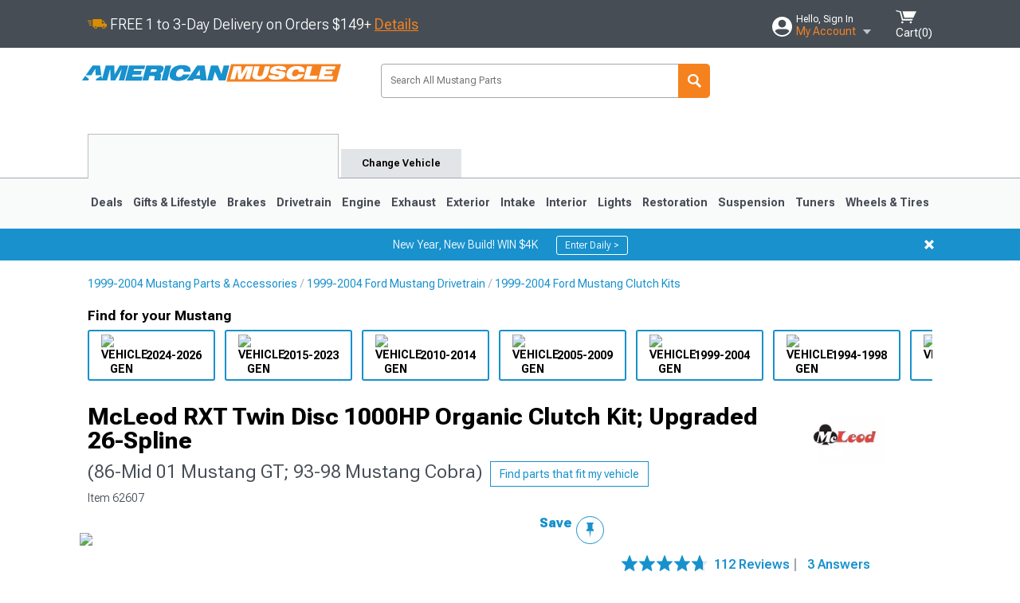

--- FILE ---
content_type: text/html; charset=utf-8
request_url: https://www.americanmuscle.com/mcleod-rxt-clutch-26spline-8601gt.html
body_size: 35939
content:


<!DOCTYPE html>
<html lang="en">
<head>
    <meta charset="utf-8" />
    <meta http-equiv="X-UA-Compatible" content="IE=edge" />

    <title>McLeod Mustang RXT Twin Disc 1000HP Organic Clutch Kit; Upgraded 26 Spline 6923-07 (86-Mid 01 Mustang GT; 93-98 Mustang Cobra) - Free Shipping</title>

    
<!-- Standard PNG favicons -->
<link rel="icon" type="image/png" sizes="16x16"   href="/ClientResources/img/favicons/favicon-16x16.png" />
<link rel="icon" type="image/png" sizes="32x32"   href="/ClientResources/img/favicons/favicon-32x32.png" />
<link rel="icon" type="image/png" sizes="96x96"   href="/ClientResources/img/favicons/favicon-96x96.png" />
<link rel="icon" type="image/png" sizes="128x128" href="/ClientResources/img/favicons/favicon-128x128.png" />
<link rel="icon" type="image/png" sizes="160x160" href="/ClientResources/img/favicons/favicon-160x160.png" />
<link rel="icon" type="image/png" sizes="192x192" href="/ClientResources/img/favicons/favicon-192x192.png" />
<link rel="icon" type="image/png" sizes="194x194" href="/ClientResources/img/favicons/favicon-194x194.png" />
<link rel="icon" type="image/png" sizes="196x196" href="/ClientResources/img/favicons/favicon-196x196.png" />

<!-- Android/Chrome icons -->
<link rel="icon" type="image/png" sizes="192x192" href="/ClientResources/img/favicons/android-chrome-192x192.png" />
<link rel="icon" type="image/png" sizes="512x512" href="/ClientResources/img/favicons/android-chrome-512x512.png" />

<!-- Apple touch icons -->
<link rel="apple-touch-icon" sizes="57x57"   href="/ClientResources/img/favicons/apple-touch-icon-57x57.png" />
<link rel="apple-touch-icon" sizes="60x60"   href="/ClientResources/img/favicons/apple-touch-icon-60x60.png" />
<link rel="apple-touch-icon" sizes="72x72"   href="/ClientResources/img/favicons/apple-touch-icon-72x72.png" />
<link rel="apple-touch-icon" sizes="76x76"   href="/ClientResources/img/favicons/apple-touch-icon-76x76.png" />
<link rel="apple-touch-icon" sizes="114x114" href="/ClientResources/img/favicons/apple-touch-icon-114x114.png" />
<link rel="apple-touch-icon" sizes="120x120" href="/ClientResources/img/favicons/apple-touch-icon-120x120.png" />
<link rel="apple-touch-icon" sizes="144x144" href="/ClientResources/img/favicons/apple-touch-icon-144x144.png" />
<link rel="apple-touch-icon" sizes="152x152" href="/ClientResources/img/favicons/apple-touch-icon-152x152.png" />
<link rel="apple-touch-icon" sizes="167x167" href="/ClientResources/img/favicons/apple-touch-icon-167x167.png" />
<link rel="apple-touch-icon" sizes="180x180" href="/ClientResources/img/favicons/apple-touch-icon-180x180.png" />

<!-- Windows tile settings -->
<meta name="msapplication-TileColor"               content="#1891cd" />
<meta name="msapplication-TileImage"               content="/ClientResources/img/favicons/mstile-144x144.png" />
<meta name="msapplication-square70x70logo"         content="/ClientResources/img/favicons/mstile-70x70.png" />
<meta name="msapplication-square150x150logo"       content="/ClientResources/img/favicons/mstile-150x150.png" />
<meta name="msapplication-wide310x150logo"         content="/ClientResources/img/favicons/mstile-310x150.png" />
<meta name="msapplication-square310x310logo"       content="/ClientResources/img/favicons/mstile-310x310.png" />

<!-- Theme color for Chrome/Firefox/Opera -->
<meta name="theme-color"                           content="#1891cd" />



    <meta name="description" content="FREE SHIPPING! Street Or Strip. The McLeod RXT Twin Disc Clutch is perfect for aggressive street driving and occasional drag strip use. Able to hold up to 1000h" />
    <meta name="viewport" content="width=device-width, maximum-scale=1" />
    
    <meta property="og:site_name" content="AmericanMuscle.com" />
    <meta property="og:type" content="website" />
    <meta property="og:url" content="https://www.americanmuscle.com/mcleod-rxt-clutch-26spline-8601gt.html" />
    <meta property="og:title" content="McLeod Mustang RXT Twin Disc 1000HP Organic Clutch Kit; Upgraded 26 Spline 6923-07 (86-Mid 01 Mustang GT; 93-98 Mustang Cobra) - Free Shipping" />
    <meta name="msvalidate.01" content="6048088C6AB54B0617BAA852B58E7FD2" />

    <link href="https://plus.google.com/114762859616800998930" rel="publisher" />
    <link rel="preconnect" href="https://fonts.googleapis.com">
    <link rel="preconnect" href="https://fonts.gstatic.com" crossorigin>
    <link href="https://fonts.googleapis.com/css2?family=Roboto+Flex:opsz,wght@8..144,100..1000&display=swap" rel="stylesheet">
    <link href="https://fonts.googleapis.com/css2?family=Inter:ital,opsz,wght@0,14..32,100..900;1,14..32,100..900&display=swap" rel="stylesheet">
    <script src="/cdn-cgi/scripts/7d0fa10a/cloudflare-static/rocket-loader.min.js" data-cf-settings="fc8aa8fcde1d26b73621535d-|49"></script><link href="/bundles/globalless.css?v=526a39233a689eda0a1133065646491c54121284&#xA;" rel="preload stylesheet" as="style" onload="this.rel='stylesheet'" />

    <script src="https://cdnjs.cloudflare.com/ajax/libs/jquery/3.5.1/jquery.min.js" integrity="sha512-bLT0Qm9VnAYZDflyKcBaQ2gg0hSYNQrJ8RilYldYQ1FxQYoCLtUjuuRuZo+fjqhx/qtq/1itJ0C2ejDxltZVFg==" crossorigin="anonymous" type="fc8aa8fcde1d26b73621535d-text/javascript"></script>
    <script src="https://cdnjs.cloudflare.com/ajax/libs/jquery.gray/1.6.0/js/jquery.gray.min.js" integrity="sha512-YCODGEBK7He0IjHzYTJJlwKCXL8mIiZZn1Mca6ZoGHP+Q4HqxaTEK5Aw/B00KN0vsSLEQbGW2AIOplw9I4iLsA==" crossorigin="anonymous" type="fc8aa8fcde1d26b73621535d-text/javascript"></script>
    <script src="https://cdnjs.cloudflare.com/ajax/libs/modernizr/2.6.2/modernizr.min.js" integrity="sha512-JynkyJ/1167qkDbZ09NFUGKV3ARgnmySSzQLA1pEAnQuZqPodAD/gNhPkPjtqF5vMp4FPbILFW41Il7Zy3O+Bg==" crossorigin="anonymous" type="fc8aa8fcde1d26b73621535d-text/javascript"></script>
    <script src="https://cdnjs.cloudflare.com/ajax/libs/jquery.hoverintent/1.10.1/jquery.hoverIntent.min.js" integrity="sha512-gx3WTM6qxahpOC/hBNUvkdZARQ2ObXSp/m+jmsEN8ZNJPymj8/Jamf8+/3kJQY1RZA2DR+KQfT+b3JEB0r9YRg==" crossorigin="anonymous" type="fc8aa8fcde1d26b73621535d-text/javascript"></script>
    <script src="/bundles/js/librariesdesktop.js?v=526a39233a689eda0a1133065646491c54121284
" type="fc8aa8fcde1d26b73621535d-text/javascript"></script>
    <script data-cfasync="false" type="text/javascript">
        if (typeof Turn5 === 'undefined') Turn5 = {};
        if (typeof Turn5.Analytics === 'undefined') Turn5.Analytics = {};
        if (typeof Turn5.UserHasTieredPricing === 'undefined') Turn5.UserHasTieredPricing = {};
        if (typeof Turn5.PriceTierDisplayName === 'undefined') Turn5.PriceTierDisplayName = {};
        if (typeof Turn5.PriceTierName === 'undefined') Turn5.PriceTierName = {};
        Turn5.UserHasTieredPricing = false
        Turn5.PriceTierDisplayName = ""
        Turn5.PriceTierName =  ""
    </script>
    
    <meta name="robots" content="index,follow">
    <script src="/cdn-cgi/scripts/7d0fa10a/cloudflare-static/rocket-loader.min.js" data-cf-settings="fc8aa8fcde1d26b73621535d-|49"></script><link href="/bundles/productdetailsless.css?v=526a39233a689eda0a1133065646491c54121284&#xA;" rel="preload" as="style" onload="this.rel='stylesheet'"/>
    <script src="/cdn-cgi/scripts/7d0fa10a/cloudflare-static/rocket-loader.min.js" data-cf-settings="fc8aa8fcde1d26b73621535d-|49"></script><link href="/bundles/customerphotofeedlessdesktop.css?v=526a39233a689eda0a1133065646491c54121284&#xA;" rel="preload" as="style" onload="this.rel='stylesheet'"/>
    <script src="/cdn-cgi/scripts/7d0fa10a/cloudflare-static/rocket-loader.min.js" data-cf-settings="fc8aa8fcde1d26b73621535d-|49"></script><link href="/bundles/productreviewslessdesktop.css?v=526a39233a689eda0a1133065646491c54121284&#xA;" rel="preload" as="style" onload="this.rel='stylesheet'"/>

        <meta property="og:image" content="https://www.americanmuscle.com/image/mcleod-rxt-clutch-26spline-8601gt.62607.jpg" />

    <meta name="twitter:card" content="product">
    <meta name="twitter:site" content="&#64;americanmuscle">
    <meta name="twitter:creator" content="&#64;americanmuscle">
    <meta name="twitter:domain" content="americanmuscle.com">
    <meta name="twitter:title" content="McLeod RXT Twin Disc 1000HP Organic Clutch Kit; Upgraded 26-Spline (86-Mid 01 Mustang GT; 93-98 Mustang Cobra)">
    <meta name="twitter:image" content="https://www.americanmuscle.com/image/mcleod-rxt-clutch-26spline-8601gt.62607.jpg">
    <meta name="twitter:description" content="Street Or Strip. The McLeod RXT Twin Disc Clutch is perfect for aggressive street driving and occasional drag strip use. Able to hold up to 1000hp the RXT Twin Disc Clutch kit is ideal for extreme horsepower Mustangs that need a good reliable street clutch.Twin Ceramic Discs. Featuring ceramic faced twin sprung hub friction discs; this RXT Clutch will provide slightly aggressive engagement with a soft pedal effort and excellent release characteristics, making this a very driver friendly clutch suitable for most street performance enthusiasts.Application. This McLeod RXT Twin Disc Clutch Kit is designed for the 1986-1995 5.0L, the 1993-1998 SVT Cobra, and the 1996-Early 2001 GT Mustangs with the T-5 or T-45 transmission that have upgraded to a 26 spline input shaft. Specifications:Fits: 1986-1995 5.0L with a T-5 or T-45 and a 26 spline input shaft upgrade Fits: 1993-1998 SVT Cobra with a T-5 or T-45 and a 26 spline input shaft upgrade Fits: 1996-Early 2001 GT with a T-5 or T-45 and a 26 spline input shaft upgrade Disc Dimensions: 10-1/2&quot; X 26T X 1-1/8&quot;26 SplineHorse Power Rating: Up to 1000Includes: Pressure plate, two clutch disc, floater plate, adapter ring, and pilot toolFor use with cable linkage and a 157 tooth flywheel (sold separately)" />
    <meta name="twitter:label1" content="PRICE">
    <meta name="twitter:data1" content="995">
    <meta name="twitter:label2" content="BRAND">
        <meta name="twitter:data2" content="McLeod">
    <link rel="preload" as="image" href="https://turn5.scene7.com/is/image/Turn5/62607?$s7product$?obj=car&amp;fit=fit,1&amp;wid=640&amp;hei=480&amp;sharpen=1" fetchpriority="high">
    <script type="fc8aa8fcde1d26b73621535d-text/javascript">var _affirm_config = {
public_api_key: '76WMQKJAV29UAFW3',
script: 'https://cdn1.affirm.com/js/v2/affirm.js'
};
(function (l, g, m, e, a, f, b) { var d, c = l[m] || {}, h = document.createElement(f), n = document.getElementsByTagName(f)[0], k = function (a, b, c) { return function () { a[b]._.push([c, arguments]) } }; c[e] = k(c, e, "set"); d = c[e]; c[a] = {}; c[a]._ = []; d._ = []; c[a][b] = k(c, a, b); a = 0; for (b = "set add save post open empty reset on off trigger ready setProduct".split(" ") ; a < b.length; a++) d[b[a]] = k(c, e, b[a]); a = 0; for (b = ["get", "token", "url", "items"]; a < b.length; a++) d[b[a]] = function () { }; h.async = !0; h.src = g[f]; n.parentNode.insertBefore(h, n); delete g[f]; d(g); l[m] = c })(window, _affirm_config, "affirm", "checkout", "ui", "script", "ready");
</script>

    
    <!-- begin Convert Experiences code--><script type="fc8aa8fcde1d26b73621535d-text/javascript" src="//cdn-4.convertexperiments.com/v1/js/10047477-10048657.js?environment=production"></script><!-- end Convert Experiences code -->



    <link rel="canonical" href="https://www.americanmuscle.com/mcleod-rxt-clutch-26spline-8601gt.html" />

</head>
<body class=" ">
        <div class="FitmentWizardBaseContainer"
            vehiclegroupid="5"
            vehicletypeid="1"
            apiurl="https://api.americanmuscle.com/"
            sitetheme="AmericanMuscle">
        </div>
        <div class="FitmentWizardFlyoutContainer"
            apiurl="https://api.americanmuscle.com/"
            sitetheme="AmericanMuscle"
            autoplicityurl="https://api.autoplicity.com/embed/"
            isgenericvehiclepage="isgenericvehiclepage">
        </div>


    <script type="fc8aa8fcde1d26b73621535d-text/javascript">
    if (typeof Turn5 === 'undefined') Turn5 = {};
    if (typeof Turn5.Analytics === 'undefined') Turn5.Analytics = {};
    function _loadTagManager(dataLayerVar, id) {
        window[dataLayerVar] = window[dataLayerVar] || [];
        window[dataLayerVar].push({
            'gtm.start': new Date().getTime(),
            event: 'gtm.js'
        });
        var gtmScript = document.createElement('script');
        gtmScript.async = true;
        gtmScript.src = '//www.googletagmanager.com/gtm.js?id=' + id + '&l=' + dataLayerVar;
        document.getElementsByTagName('head')[0].appendChild(gtmScript);
    }
    if (!window.coreDataLayer) _loadTagManager('coreDataLayer', 'GTM-WR85Z8');
</script>
    <div id="page">
        






<header class="">
    <section class="upper_stripe_container">
        <div class="container">
            <div class="pull_left free_shipping">
                
<div>
    
<p><img style="vertical-align: middle;" src="/ClientResources/img/fast_ship.svg" /> <span style="vertical-align: middle;">FREE 1 to 3-Day Delivery on Orders $149+ <a class="text_link" href="/Customer-Service-Pages/Shipping/">Details</a> </span></p>
</div>


            </div>

            <div class="mini_nav pull_right ">
                <ul>
                        <li class="my_account_trigger_container">
                            <a href="#" title="Log in" class="my_account_trigger">
                                <svg viewBox="0 0 48 48" fill="none" xmlns="http://www.w3.org/2000/svg">
                                    <path fill-rule="evenodd" clip-rule="evenodd" d="M24 48C37.2562 48 48 37.2562 48 24C48 10.7438 37.2562 0 24 0C10.7438 0 0 10.7438 0 24C0 37.2562 10.7438 48 24 48ZM24 25.8455C29.0973 25.8455 33.2318 21.7132 33.2318 16.6159C33.2318 11.5165 29.0973 7.3841 24 7.3841C18.9027 7.3841 14.7682 11.5164 14.7682 16.6159C14.7682 21.7132 18.9027 25.8455 24 25.8455ZM6.6314 34.53C10.1926 40.391 16.6397 44.3091 24 44.3091C31.3603 44.3091 37.8078 40.3909 41.3686 34.53C41.347 34.3678 41.2842 34.2098 41.1739 34.0735C38.8978 31.2285 35.2957 29.5388 30.4622 29.5388H17.5372C12.7039 29.5388 9.10188 31.2285 6.8255 34.0735C6.71516 34.2098 6.65242 34.3678 6.63078 34.53H6.6314Z" fill="#ffffff" />
                                </svg>
                                <div class="text_container">
                                    <span class="greeting">Hello, Sign In</span>
                                    <span class="polygon">My Account</span>
                                </div>
                            </a>
                            


<div class="quick_action_container">
    <ul class="menu_list">
        <li>
                <a href="https://www.americanmuscle.com/login.html?returnurl=/summary.html" title="Log in" data-qatgt="header_login">
                    <svg viewBox="0 0 48 48" fill="none" xmlns="http://www.w3.org/2000/svg">
                        <path fill-rule="evenodd" clip-rule="evenodd" d="M24 48C37.2562 48 48 37.2562 48 24C48 10.7438 37.2562 0 24 0C10.7438 0 0 10.7438 0 24C0 37.2562 10.7438 48 24 48ZM24 25.8455C29.0973 25.8455 33.2318 21.7132 33.2318 16.6159C33.2318 11.5165 29.0973 7.3841 24 7.3841C18.9027 7.3841 14.7682 11.5164 14.7682 16.6159C14.7682 21.7132 18.9027 25.8455 24 25.8455ZM6.6314 34.53C10.1926 40.391 16.6397 44.3091 24 44.3091C31.3603 44.3091 37.8078 40.3909 41.3686 34.53C41.347 34.3678 41.2842 34.2098 41.1739 34.0735C38.8978 31.2285 35.2957 29.5388 30.4622 29.5388H17.5372C12.7039 29.5388 9.10188 31.2285 6.8255 34.0735C6.71516 34.2098 6.65242 34.3678 6.63078 34.53H6.6314Z" fill="#BCBCBC" />
                    </svg>Login to My Account
                </a>
        </li>
        <li>
                <a href="https://orders.americanmuscle.com/" title="Where's my order?">
                    <svg width="24" height="22" viewBox="0 0 24 22" fill="none" xmlns="http://www.w3.org/2000/svg">
                        <path fill-rule="evenodd" clip-rule="evenodd" d="M12.0504 0C12.0993 0.00532387 12.1483 0.0170366 12.1941 0.0340732L23.5745 3.00689H23.5831C23.862 3.07504 24.0409 3.34656 23.9919 3.62871V17.1642C23.9909 17.3953 23.8439 17.5997 23.6256 17.6753L12.177 21.7725C12.0333 21.8279 11.8715 21.8183 11.7341 21.747L11.7 21.7385V21.7299L0.362108 17.6752C0.148085 17.5975 0.00540161 17.3931 0.00433922 17.1641V3.60302C-0.0244102 3.37622 0.0916519 3.15582 0.293961 3.04934H0.302479C0.314192 3.04402 0.325905 3.03763 0.336554 3.03231C0.345072 3.03018 0.35359 3.02698 0.362108 3.02485C0.368496 3.02166 0.373819 3.01847 0.379145 3.01634C0.390858 3.01314 0.402569 3.00995 0.413218 3.00782L11.7937 0.0350015C11.8565 0.011576 11.9236 -0.0001375 11.9896 0.000928309H11.9981C12.0151 -0.00013641 12.0322 -0.00013641 12.0492 0.000928309L12.0504 0ZM11.9992 1.10738L2.72289 3.52657L6.2665 4.42951L14.9552 1.88253L11.9992 1.10738ZM17.008 2.4192L8.32779 4.96618L11.9992 5.90319L21.2671 3.52657L17.008 2.4192ZM1.09583 4.23358V16.781L11.4541 20.4865V6.88284L6.82012 5.69878V9.02105C6.82119 9.16693 6.76476 9.30855 6.66254 9.41183C6.56032 9.51618 6.42083 9.57474 6.27495 9.57474C6.12801 9.57474 5.98851 9.51618 5.88629 9.41183C5.78407 9.30854 5.72764 9.16693 5.72977 9.02105V5.41774L1.09583 4.23358Z" fill="#BCBCBC" />
                    </svg>Where's my order?
                </a>
        </li>
        <li>
                <a href="https://orders.americanmuscle.com/" title="Start a Return">
                    <svg width="24" height="22" viewBox="0 0 24 22" fill="none" xmlns="http://www.w3.org/2000/svg">
                        <path fill-rule="evenodd" clip-rule="evenodd" d="M12.0504 0C12.0993 0.00532387 12.1483 0.0170366 12.1941 0.0340732L23.5745 3.00689H23.5831C23.862 3.07504 24.0409 3.34656 23.9919 3.62871V17.1642C23.9909 17.3953 23.8439 17.5997 23.6256 17.6753L12.177 21.7725C12.0333 21.8279 11.8715 21.8183 11.7341 21.747L11.7 21.7385V21.7299L0.362108 17.6752C0.148085 17.5975 0.00540161 17.3931 0.00433922 17.1641V3.60302C-0.0244102 3.37622 0.0916519 3.15582 0.293961 3.04934H0.302479C0.314192 3.04402 0.325905 3.03763 0.336554 3.03231C0.345072 3.03018 0.35359 3.02698 0.362108 3.02485C0.368496 3.02166 0.373819 3.01847 0.379145 3.01634C0.390858 3.01314 0.402569 3.00995 0.413218 3.00782L11.7937 0.0350015C11.8565 0.011576 11.9236 -0.0001375 11.9896 0.000928309H11.9981C12.0151 -0.00013641 12.0322 -0.00013641 12.0492 0.000928309L12.0504 0ZM11.9992 1.10738L2.72289 3.52657L6.2665 4.42951L14.9552 1.88253L11.9992 1.10738ZM17.008 2.4192L8.32779 4.96618L11.9992 5.90319L21.2671 3.52657L17.008 2.4192ZM1.09583 4.23358V16.781L11.4541 20.4865V6.88284L6.82012 5.69878V9.02105C6.82119 9.16693 6.76476 9.30855 6.66254 9.41183C6.56032 9.51618 6.42083 9.57474 6.27495 9.57474C6.12801 9.57474 5.98851 9.51618 5.88629 9.41183C5.78407 9.30854 5.72764 9.16693 5.72977 9.02105V5.41774L1.09583 4.23358Z" fill="#BCBCBC" />
                    </svg>Start a Return
                </a>
        </li>
        <li>
            <a href="/saved-for-later.html" title="View your Build Lists" data-qatgt="header_sfl">
                <svg xmlns="http://www.w3.org/2000/svg" viewBox="0 0 10 20.72">
                    <path fill="#BCBCBC" d="M8.08,8.63V2.76C8.08,2,9.58,2.1,9.58,0H.38c0,2.1,1.54,2,1.54,2.76V8.63C1.23,8.63,0,9.43,0,11.85H10C10,9.43,8.77,8.63,8.08,8.63Z"></path>
                    <polygon fill="#BCBCBC" points="4.97 20.72 4 11.85 5.95 11.85 4.97 20.72"></polygon>
                </svg>Saved Products
            </a>
        </li>
        <li>
            <a href="https://servicecenter.americanmuscle.com/hc/en-us" title="FAQ">
                <svg width="24" height="23" viewBox="0 0 24 23" fill="none" xmlns="http://www.w3.org/2000/svg">
                    <mask id="path-1-inside-1" fill="#BCBCBC">
                        <path fill-rule="evenodd" clip-rule="evenodd" d="M3 0C1.34315 0 0 1.34315 0 3V14.5385C0 16.1953 1.34315 17.5385 3 17.5385H8.26943L11.134 22.5C11.5189 23.1667 12.4811 23.1667 12.866 22.5L15.7306 17.5385H21C22.6569 17.5385 24 16.1953 24 14.5385V3C24 1.34315 22.6569 0 21 0H3Z"/>
                    </mask>
                    <path d="M8.26943 17.5385L10.0015 16.5385C9.64422 15.9197 8.98396 15.5385 8.26943 15.5385V17.5385ZM11.134 22.5L9.40192 23.5L11.134 22.5ZM12.866 22.5L14.5981 23.5L12.866 22.5ZM15.7306 17.5385V15.5385C15.016 15.5385 14.3558 15.9197 13.9985 16.5385L15.7306 17.5385ZM2 3C2 2.44772 2.44772 2 3 2V-2C0.238575 -2 -2 0.238578 -2 3H2ZM2 14.5385V3H-2V14.5385H2ZM3 15.5385C2.44772 15.5385 2 15.0907 2 14.5385H-2C-2 17.2999 0.238577 19.5385 3 19.5385V15.5385ZM8.26943 15.5385H3V19.5385H8.26943V15.5385ZM12.866 21.5L10.0015 16.5385L6.53738 18.5385L9.40192 23.5L12.866 21.5ZM11.134 21.5C11.5189 20.8333 12.4811 20.8333 12.866 21.5L9.40192 23.5C10.5566 25.5 13.4434 25.5 14.5981 23.5L11.134 21.5ZM13.9985 16.5385L11.134 21.5L14.5981 23.5L17.4626 18.5385L13.9985 16.5385ZM21 15.5385H15.7306V19.5385H21V15.5385ZM22 14.5385C22 15.0907 21.5523 15.5385 21 15.5385V19.5385C23.7614 19.5385 26 17.2999 26 14.5385H22ZM22 3V14.5385H26V3H22ZM21 2C21.5523 2 22 2.44772 22 3H26C26 0.238577 23.7614 -2 21 -2V2ZM3 2H21V-2H3V2Z" fill="#BCBCBC" mask="url(#path-1-inside-1)"/>
                    <path d="M10.831 11.367H12.8981V10.8325C12.8981 10.5512 13.0407 10.4106 13.3258 10.4106H13.4541C14.7942 10.4106 15.6923 9.5244 15.6923 8.2022V6.82374C15.6923 5.50154 14.7942 4.61539 13.4541 4.61539H10.5316C9.20582 4.61539 8.30769 5.50154 8.30769 6.82374V7.70989H10.3748V6.79561C10.3748 6.51429 10.5174 6.37363 10.8025 6.37363H13.1975C13.4826 6.37363 13.6252 6.51429 13.6252 6.79561V8.23033C13.6252 8.51165 13.4826 8.65231 13.1975 8.65231H13.0549C11.7291 8.65231 10.831 9.53846 10.831 10.8607V11.367ZM12.8981 12.422H10.831V14.4615H12.8981V12.422Z" fill="#BCBCBC"/>
                </svg>Got questions? (FAQs)
            </a>
        </li>
        <li>
            <a href="https://servicecenter.americanmuscle.com/hc/en-us" title="Customer Service">
                <svg width="24" height="23" viewBox="0 0 24 23" fill="none" xmlns="http://www.w3.org/2000/svg">
                    <mask id="path-1-inside-1" fill="#BCBCBC">
                        <path fill-rule="evenodd" clip-rule="evenodd" d="M3 0C1.34315 0 0 1.34315 0 3V14.5385C0 16.1953 1.34315 17.5385 3 17.5385H8.26943L11.134 22.5C11.5189 23.1667 12.4811 23.1667 12.866 22.5L15.7306 17.5385H21C22.6569 17.5385 24 16.1953 24 14.5385V3C24 1.34315 22.6569 0 21 0H3Z"/>
                    </mask>
                    <path d="M8.26943 17.5385L10.0015 16.5385C9.64422 15.9197 8.98396 15.5385 8.26943 15.5385V17.5385ZM11.134 22.5L9.40192 23.5L11.134 22.5ZM12.866 22.5L14.5981 23.5L12.866 22.5ZM15.7306 17.5385V15.5385C15.016 15.5385 14.3558 15.9197 13.9985 16.5385L15.7306 17.5385ZM2 3C2 2.44772 2.44772 2 3 2V-2C0.238575 -2 -2 0.238578 -2 3H2ZM2 14.5385V3H-2V14.5385H2ZM3 15.5385C2.44772 15.5385 2 15.0907 2 14.5385H-2C-2 17.2999 0.238577 19.5385 3 19.5385V15.5385ZM8.26943 15.5385H3V19.5385H8.26943V15.5385ZM12.866 21.5L10.0015 16.5385L6.53738 18.5385L9.40192 23.5L12.866 21.5ZM11.134 21.5C11.5189 20.8333 12.4811 20.8333 12.866 21.5L9.40192 23.5C10.5566 25.5 13.4434 25.5 14.5981 23.5L11.134 21.5ZM13.9985 16.5385L11.134 21.5L14.5981 23.5L17.4626 18.5385L13.9985 16.5385ZM21 15.5385H15.7306V19.5385H21V15.5385ZM22 14.5385C22 15.0907 21.5523 15.5385 21 15.5385V19.5385C23.7614 19.5385 26 17.2999 26 14.5385H22ZM22 3V14.5385H26V3H22ZM21 2C21.5523 2 22 2.44772 22 3H26C26 0.238577 23.7614 -2 21 -2V2ZM3 2H21V-2H3V2Z" fill="#BCBCBC" mask="url(#path-1-inside-1)"/>
                    <path d="M10.831 11.367H12.8981V10.8325C12.8981 10.5512 13.0407 10.4106 13.3258 10.4106H13.4541C14.7942 10.4106 15.6923 9.5244 15.6923 8.2022V6.82374C15.6923 5.50154 14.7942 4.61539 13.4541 4.61539H10.5316C9.20582 4.61539 8.30769 5.50154 8.30769 6.82374V7.70989H10.3748V6.79561C10.3748 6.51429 10.5174 6.37363 10.8025 6.37363H13.1975C13.4826 6.37363 13.6252 6.51429 13.6252 6.79561V8.23033C13.6252 8.51165 13.4826 8.65231 13.1975 8.65231H13.0549C11.7291 8.65231 10.831 9.53846 10.831 10.8607V11.367ZM12.8981 12.422H10.831V14.4615H12.8981V12.422Z" fill="#BCBCBC"/>
                </svg>Customer Service
            </a>
        </li>
    </ul>
    <div class="button_container">
        <a href="https://www.americanmuscle.com/login.html?returnurl=/summary.html" class="login" title="View Your Account" data-qatgt="header_login">
            Sign In
        </a>
        <p>New Customer? <a href="https://www.americanmuscle.com/login.html?returnurl=/summary.html&amp;createaccount=1" class="text_link" title="Create Account">Start Here</a></p>
    </div>
</div>
                        </li>
                    <li class="cart_container">
                        <a href="/shopping-cart.html" data-can-show="false" class="cart_trigger" title="View your Shopping Cart" data-qatgt="header_cart">
                            <svg xmlns="http://www.w3.org/2000/svg" viewBox="0 0 25 16" enable-background="new 0 0 25 16">
                                <g fill="#ffffff">
                                    <path d="m6.4 1.6l-6.4-1.6.9 1.5 4.1 1 2.6 10.1h.4 1.2 10.7l.8-1.9h-11.9z" />
                                    <path d="m8.2 1.4l2.2 7.8h10.9l3.7-7.8z" />
                                    <ellipse cx="8" cy="14.8" rx="1.3" ry="1.2" />
                                    <ellipse cx="18.2" cy="14.8" rx="1.3" ry="1.2" />
                                </g>
                            </svg>
                            <span>
                                Cart(<span class="cart_count">0</span>)
                            </span>
                        </a>
                        

<div class="mini_cart">
    <ul>
    </ul>
    <div class="button_container">
        <a class="black_btn secondary" href="/shopping-cart.html" title="View your Shopping Cart">View Cart (<span class="cart_count">0</span>)</a>
    </div>
</div>
                    </li>
                </ul>
            </div>
        </div>
    </section>
    <section class="container global ">
        <a href="/?VehicleGroup=5" class="text_replace logo" title="AmericanMuscle.com" data-qatgt='site_logo'>
            AmericanMuscle.com
            <span class="tagline"></span>
        </a>
            <div class="search_form_container pull_right">
                <div class="search_form header_search">

                    <script src="/bundles/js/sitesearchcardcontainerbundle.js?v=526a39233a689eda0a1133065646491c54121284
" type="fc8aa8fcde1d26b73621535d-text/javascript"></script>
                    <div class="sites_search_card_container">
                        <div id="SiteSearchCardContainer"
                            vehiclegroup="5"
                            vehicletype="1"
                            sitetheme="AM"></div>
                    </div>

<form action="/search" data-form-type="TopNavSearch" id="search" method="get">                        <span class="header_search_input_container">
                            <input autocomplete="off" autocorrect="off" id="keywords" maxlength="256" name="keywords" placeholder="Search All Mustang Parts" spellcheck="false" type="text" value="" />

                        </span>
<input id="generationId" name="generationId" type="hidden" value="" /><input id="vehicleGroup" name="vehicleGroup" type="hidden" value="5" /><input id="vehicleType" name="vehicleType" type="hidden" value="1" />                        <span class="clear_search hidden"></span>
<button type="submit">Search</button>                        <ul class="autocomplete"></ul>
</form>                </div>
            </div>
            <div id="salesTechStripeContainer"
                 style="width:243.88px; min-width:243.88px; height:98px; flex:0 0 243.88px;"
                 data-sitetheme="AmericanMuscle"
                 data-vehicledisplayname="Mustang"
                 data-assist-id=""
                 data-hours-text=" M-F 8:30A-11P ET, Sat-Sun 8:30A-9P ET">
            </div>
<script src="/bundles/js/salestechstripecontainerbundle.js?v=526a39233a689eda0a1133065646491c54121284
" type="fc8aa8fcde1d26b73621535d-text/javascript"></script>    </section>

        <section class="container tabs_container">
            <ul class="tabs">
                    <li class="persistent_module_container ">
                        <div class="persistent_container PersistentModuleCardContainer"
                            modelgroupid="5"
                            modelid="1"
                            apiurl="https://api.americanmuscle.com/"
                            sitetheme="AmericanMuscle">
                        </div>
                    </li>
                        <li class="change_vehicle_trigger">
                            <a href="#">
                                <span>Change Vehicle</span>
                            </a>
                        </li>
            </ul>
        </section>

        <section class="gen_select_container">
            <div class="container">
                <ul class="row gen_select_menu">
                    

        <li class="col_2">
            <a href="/mustang-accessories-parts-2024.html" class="">
                <p class="generation" data-image-url="https://www.americanmuscle.com/image/Gen_Mustang_2024">2024-2026</p>
            </a>
        </li>
        <li class="col_2">
            <a href="/2015-ford-mustang-parts.html" class="">
                <p class="generation" data-image-url="https://www.americanmuscle.com/image/Gen_Mustang_2015">2015-2023</p>
            </a>
        </li>
        <li class="col_2">
            <a href="/11-13-mustang-parts.html" class="">
                <p class="generation" data-image-url="https://www.americanmuscle.com/image/Gen_Mustang_10-14">2010-2014</p>
            </a>
        </li>
        <li class="col_2">
            <a href="/05-10-mustang-parts.html" class="">
                <p class="generation" data-image-url="https://www.americanmuscle.com/image/Gen_Mustang_05-09">2005-2009</p>
            </a>
        </li>
        <li class="col_2">
            <a href="/99-04-mustang-parts.html" class="">
                <p class="generation" data-image-url="https://www.americanmuscle.com/image/Gen_Mustang_99-04">1999-2004</p>
            </a>
        </li>
        <li class="col_2">
            <a href="/94-98-mustang-parts.html" class="">
                <p class="generation" data-image-url="https://www.americanmuscle.com/image/Gen_Mustang_93-98">1994-1998</p>
            </a>
        </li>
        <li class="col_2">
            <a href="/79-93-mustang-parts.html" class="">
                <p class="generation" data-image-url="https://www.americanmuscle.com/image/Gen_Mustang_79-93">1979-1993</p>
            </a>
        </li>

                </ul>
                <nav class="tier_one">

                    


    <ul class="nav_first_tier">


            <li>
                <a href="/specials.html" title="Deals">
                    Deals
                </a>
                <div class="nav_second_tier position_1 ">
                        <div class="single_items_container column_1">
                                <span class="single_item">
                                    <a href="/best-sellers.html" title="Most Popular">Most Popular</a>
                                </span>
                                <span class="single_item">
                                    <a href="/am-clearance-parts.html" title="Clearance">Clearance</a>
                                </span>
                                <span class="single_item">
                                    <a href="/just-reduced.html" title="Just Reduced!">Just Reduced!</a>
                                </span>
                                <span class="single_item">
                                    <a href="/am-new-products.html" title="New Products">New Products</a>
                                </span>
                                <span class="single_item">
                                    <a href="/am-open-box.html" title="Open Box">Open Box</a>
                                </span>
                                <span class="single_item">
                                    <a href="/mustang-all-rebates.html" title="Rebates">Rebates</a>
                                </span>
                                <span class="single_item">
                                    <a href="/american-muscle-brands.html" title="Shop by Brand">Shop by Brand</a>
                                </span>
                        </div>   
                    <div class="fade_effect"></div>
                    <div class="shop_all_container">
                        <a href="/specials.html" data-link-type='shop_all_category' title="Shop All Deals">Shop All Deals</a>
                        <span class="shop_all_arrow"></span>
                    </div>
                </div>
            </li>
            <li>
                <a href="/mustang-lifestyle.html" title="Gifts &amp; Lifestyle">
                    Gifts &amp; Lifestyle
                </a>
                <div class="nav_second_tier position_2 ">
                        <div class="single_items_container column_2">
                                <span class="single_item">
                                    <a href="/mustang-apparel.html" title="Apparel">Apparel</a>
                                </span>
                                <span class="single_item">
                                    <a href="/mustang-automotive-cameras.html" title="Automotive Cameras">Automotive Cameras</a>
                                </span>
                                <span class="single_item">
                                    <a href="/mustang-automotive-detailing.html" title="Automotive Detailing">Automotive Detailing</a>
                                </span>
                                <span class="single_item">
                                    <a href="/mustang-backup-camera-systems.html" title="Backup Camera Systems">Backup Camera Systems</a>
                                </span>
                                <span class="single_item">
                                    <a href="/covercraft-camping-gear.html" title="Camping Gear">Camping Gear</a>
                                </span>
                                <span class="single_item">
                                    <a href="/carcovers.html" title="Car Covers, Bras and Paint Protection">Car Covers, Bras and Paint Protection</a>
                                </span>
                                <span class="single_item">
                                    <a href="/mustang-collectibles.html" title="Collectibles">Collectibles</a>
                                </span>
                                <span class="single_item">
                                    <a href="/mustang-tuning-gift-certificates.html" title="Gift Cards">Gift Cards</a>
                                </span>
                                <span class="single_item">
                                    <a href="/mustang-keychains-lanyards.html" title="Keychains">Keychains</a>
                                </span>
                                <span class="single_item">
                                    <a href="/licenseplate.html" title="License Plates &amp; Plate Frames ">License Plates &amp; Plate Frames </a>
                                </span>
                                <span class="single_item">
                                    <a href="/mustang-paints-coatings.html" title="Paints &amp; Coatings">Paints &amp; Coatings</a>
                                </span>
                                <span class="single_item">
                                    <a href="/covercraft-pet-accessories.html" title="Pet Accessories">Pet Accessories</a>
                                </span>
                                <span class="single_item">
                                    <a href="/mustang-posters-murals.html" title="Posters &amp; Murals">Posters &amp; Murals</a>
                                </span>
                                <span class="single_item">
                                    <a href="/mustang-safety-gear-equipment.html" title="Safety Gear &amp; Equipment">Safety Gear &amp; Equipment</a>
                                </span>
                                <span class="single_item">
                                    <a href="/mustang-specialty-tools-maintenance.html" title="Specialty Tools &amp; Maintenance">Specialty Tools &amp; Maintenance</a>
                                </span>
                                <span class="single_item">
                                    <a href="/covercraft-sun-shades.html" title="Sun Shades">Sun Shades</a>
                                </span>
                                <span class="single_item">
                                    <a href="/mustang-trunk-accessories.html" title="Trunk Mats &amp; Accessories">Trunk Mats &amp; Accessories</a>
                                </span>
                        </div>   
                    <div class="fade_effect"></div>
                    <div class="shop_all_container">
                        <a href="/mustang-lifestyle.html" data-link-type='shop_all_category' title="Shop All Gifts &amp; Lifestyle">Shop All Gifts &amp; Lifestyle</a>
                        <span class="shop_all_arrow"></span>
                    </div>
                </div>
            </li>
            <li>
                <a href="/mustangbrakes.html" title="Brakes">
                    Brakes
                </a>
                <div class="nav_second_tier position_1 ">
                        <div class="single_items_container column_1">
                                <span class="single_item">
                                    <a href="/mustang-brake-conversion-kits.html" title="Big Brake Kits">Big Brake Kits</a>
                                </span>
                                <span class="single_item">
                                    <a href="/mustang-brake-accessories.html" title="Brake Accessories">Brake Accessories</a>
                                </span>
                                <span class="single_item">
                                    <a href="/mustang-brake-lines-hoses.html" title="Brake Lines &amp; Brake Hoses">Brake Lines &amp; Brake Hoses</a>
                                </span>
                                <span class="single_item">
                                    <a href="/mustang-brake-pads.html" title="Brake Pads">Brake Pads</a>
                                </span>
                                <span class="single_item">
                                    <a href="/mustang-brake-pads-rotor-kits.html" title="Brake Rotor &amp; Pad Kits">Brake Rotor &amp; Pad Kits</a>
                                </span>
                                <span class="single_item">
                                    <a href="/mustang-rotors.html" title="Brake Rotors">Brake Rotors</a>
                                </span>
                                <span class="single_item">
                                    <a href="/dressupitems1.html" title="Caliper Covers">Caliper Covers</a>
                                </span>
                        </div>   
                    <div class="fade_effect"></div>
                    <div class="shop_all_container">
                        <a href="/mustangbrakes.html" data-link-type='shop_all_category' title="Shop All Brakes">Shop All Brakes</a>
                        <span class="shop_all_arrow"></span>
                    </div>
                </div>
            </li>
            <li>
                <a href="/drivetrain.html" title="Drivetrain">
                    Drivetrain
                </a>
                <div class="nav_second_tier position_1 ">
                        <div class="single_items_container column_1">
                                <span class="single_item">
                                    <a href="/axles.html" title="Axles">Axles</a>
                                </span>
                                <span class="single_item">
                                    <a href="/clutchitems.html" title="Clutch Accessories">Clutch Accessories</a>
                                </span>
                                <span class="single_item">
                                    <a href="/clutches.html" title="Clutch Kits">Clutch Kits</a>
                                </span>
                                <span class="single_item">
                                    <a href="/mustang-differential-carriers.html" title="Differential Carriers">Differential Carriers</a>
                                </span>
                                <span class="single_item">
                                    <a href="/driveshaft.html" title="Driveshafts">Driveshafts</a>
                                </span>
                                <span class="single_item">
                                    <a href="/mustang-flywheels.html" title="Flywheels">Flywheels</a>
                                </span>
                                <span class="single_item">
                                    <a href="/mustang-gear-accessories.html" title="Gear Accessories">Gear Accessories</a>
                                </span>
                                <span class="single_item">
                                    <a href="/mustang-gear-kits.html" title="Gear Kits">Gear Kits</a>
                                </span>
                                <span class="single_item">
                                    <a href="/rearend.html" title="Gears">Gears</a>
                                </span>
                                <span class="single_item">
                                    <a href="/lsd.html" title="Limited Slip Differentials">Limited Slip Differentials</a>
                                </span>
                                <span class="single_item">
                                    <a href="/shiftknobs.html" title="Shift Knobs">Shift Knobs</a>
                                </span>
                                <span class="single_item">
                                    <a href="/mustang-shifter-accessories.html" title="Shifter Accessories">Shifter Accessories</a>
                                </span>
                                <span class="single_item">
                                    <a href="/shandha.html" title="Shifters">Shifters</a>
                                </span>
                                <span class="single_item">
                                    <a href="/mustang-transmission-parts.html" title="Transmission Parts">Transmission Parts</a>
                                </span>
                        </div>   
                    <div class="fade_effect"></div>
                    <div class="shop_all_container">
                        <a href="/drivetrain.html" data-link-type='shop_all_category' title="Shop All Drivetrain">Shop All Drivetrain</a>
                        <span class="shop_all_arrow"></span>
                    </div>
                </div>
            </li>
            <li>
                <a href="/enginecooling.html" title="Engine">
                    Engine
                </a>
                <div class="nav_second_tier position_3 ">
                        <div class="single_items_container column_3">
                                <span class="single_item">
                                    <a href="/mustang-air-filter-oil-filter.html" title="Air, Oil &amp; Fuel Filters">Air, Oil &amp; Fuel Filters</a>
                                </span>
                                <span class="single_item">
                                    <a href="/mustang-alternators.html" title="Alternators">Alternators</a>
                                </span>
                                <span class="single_item">
                                    <a href="/mustang-batteries.html" title="Batteries">Batteries</a>
                                </span>
                                <span class="single_item">
                                    <a href="/mustang-blow-off-valves.html" title="Blow Off Valves">Blow Off Valves</a>
                                </span>
                                <span class="single_item">
                                    <a href="/mustang-camshafts.html" title="Camshafts">Camshafts</a>
                                </span>
                                <span class="single_item">
                                    <a href="/tuner-combo-kits.html" title="Cold Air Intake &amp; Tuner Kits">Cold Air Intake &amp; Tuner Kits</a>
                                </span>
                                <span class="single_item">
                                    <a href="/bcoldairkitsb.html" title="Cold Air Intake Kits">Cold Air Intake Kits</a>
                                </span>
                                <span class="single_item">
                                    <a href="/mustang-crate-engines.html" title="Crate Engines &amp; Blocks">Crate Engines &amp; Blocks</a>
                                </span>
                                <span class="single_item">
                                    <a href="/mustang-valvetrain-parts.html" title="Cylinder Heads &amp; Valvetrain">Cylinder Heads &amp; Valvetrain</a>
                                </span>
                                <span class="single_item">
                                    <a href="/mustang-ecus-engine-management-systems.html" title="ECUs &amp; Engine Management Systems">ECUs &amp; Engine Management Systems</a>
                                </span>
                                <span class="single_item">
                                    <a href="/undr.html" title="Engine Dress Up">Engine Dress Up</a>
                                </span>
                                <span class="single_item">
                                    <a href="/mustang-fabrication-parts.html" title="Fabrication Parts &amp; Accessories">Fabrication Parts &amp; Accessories</a>
                                </span>
                                <span class="single_item">
                                    <a href="/bin.html" title="Fuel Delivery &amp; Injectors">Fuel Delivery &amp; Injectors</a>
                                </span>
                                <span class="single_item">
                                    <a href="/mustang-gaskets.html" title="Gaskets &amp; Seals">Gaskets &amp; Seals</a>
                                </span>
                                <span class="single_item">
                                    <a href="/mustang-hvac-parts.html" title="HVAC Parts">HVAC Parts</a>
                                </span>
                                <span class="single_item">
                                    <a href="/sparkplugwires.html" title="Ignition Parts">Ignition Parts</a>
                                </span>
                                <span class="single_item">
                                    <a href="/body-spacers-am.html" title="Intake &amp; Throttle Body Spacers">Intake &amp; Throttle Body Spacers</a>
                                </span>
                                <span class="single_item">
                                    <a href="/intakemanifold.html" title="Intake Manifolds &amp; Plenums">Intake Manifolds &amp; Plenums</a>
                                </span>
                                <span class="single_item">
                                    <a href="/mustang-intercoolers.html" title="Intercoolers">Intercoolers</a>
                                </span>
                                <span class="single_item">
                                    <a href="/maf.html" title="Mass Air Flow Meters &amp; Sensors">Mass Air Flow Meters &amp; Sensors</a>
                                </span>
                                <span class="single_item">
                                    <a href="/mustang-motor-mounts.html" title="Motor Mounts">Motor Mounts</a>
                                </span>
                                <span class="single_item">
                                    <a href="/nitrous.html" title="Nitrous Kits">Nitrous Kits</a>
                                </span>
                                <span class="single_item">
                                    <a href="/mustang-oil-engine-fluids.html" title="Oil &amp; Engine Fluids">Oil &amp; Engine Fluids</a>
                                </span>
                                <span class="single_item">
                                    <a href="/mustang-oil-pan.html" title="Oil Pans">Oil Pans</a>
                                </span>
                                <span class="single_item">
                                    <a href="/mustang-oil-separators.html" title="Oil Separators">Oil Separators</a>
                                </span>
                                <span class="single_item">
                                    <a href="/mustang-radiators.html" title="Radiators &amp; Cooling System Parts">Radiators &amp; Cooling System Parts</a>
                                </span>
                                <span class="single_item">
                                    <a href="/mustang-remote-start-keyless-entry-alarm.html" title="Remote Start, Keyless Entry, &amp; Alarm">Remote Start, Keyless Entry, &amp; Alarm</a>
                                </span>
                                <span class="single_item">
                                    <a href="/mustang-reservoir-tank.html" title="Reservoirs &amp; Tanks">Reservoirs &amp; Tanks</a>
                                </span>
                                <span class="single_item">
                                    <a href="/mustang-superchargers.html" title="Supercharger Kits &amp; Accessories">Supercharger Kits &amp; Accessories</a>
                                </span>
                                <span class="single_item">
                                    <a href="/mustang-throttle-bodies.html" title="Throttle Bodies">Throttle Bodies</a>
                                </span>
                                <span class="single_item">
                                    <a href="/mustang-throttle-enhancement.html" title="Throttle Enhancement">Throttle Enhancement</a>
                                </span>
                                <span class="single_item">
                                    <a href="/mustang-turbochargers.html" title="Turbocharger Kits &amp; Accessories">Turbocharger Kits &amp; Accessories</a>
                                </span>
                                <span class="single_item">
                                    <a href="/bunpu.html" title="Underdrive Pulleys">Underdrive Pulleys</a>
                                </span>
                                <span class="single_item">
                                    <a href="/mustang-egr-valve-sensor.html" title="Valves, Sensors &amp; Sending Units">Valves, Sensors &amp; Sending Units</a>
                                </span>
                        </div>   
                    <div class="fade_effect"></div>
                    <div class="shop_all_container">
                        <a href="/enginecooling.html" data-link-type='shop_all_category' title="Shop All Engine">Shop All Engine</a>
                        <span class="shop_all_arrow"></span>
                    </div>
                </div>
            </li>
            <li>
                <a href="/mustangexhaust.html" title="Exhaust">
                    Exhaust
                </a>
                <div class="nav_second_tier position_1 ">
                        <div class="single_items_container column_1">
                                <span class="single_item">
                                    <a href="/mustang-axleback-exhaust.html" title="Axle-Back Exhaust">Axle-Back Exhaust</a>
                                </span>
                                <span class="single_item">
                                    <a href="/mustang-catback.html" title="Cat-Back Exhaust">Cat-Back Exhaust</a>
                                </span>
                                <span class="single_item">
                                    <a href="/mustang-down-pipes.html" title="Downpipes">Downpipes</a>
                                </span>
                                <span class="single_item">
                                    <a href="/mustang-exhaust-accessories.html" title="Exhaust Accessories">Exhaust Accessories</a>
                                </span>
                                <span class="single_item">
                                    <a href="/exhaust-combo-kits.html" title="Exhaust Combos">Exhaust Combos</a>
                                </span>
                                <span class="single_item">
                                    <a href="/mustang-exhaust-tips.html" title="Exhaust Tips">Exhaust Tips</a>
                                </span>
                                <span class="single_item">
                                    <a href="/mustang-headers.html" title="Headers">Headers</a>
                                </span>
                                <span class="single_item">
                                    <a href="/mustang-mid-pipes.html" title="Mid-Pipes">Mid-Pipes</a>
                                </span>
                                <span class="single_item">
                                    <a href="/mustang-mufflers-resonators.html" title="Mufflers">Mufflers</a>
                                </span>
                                <span class="single_item">
                                    <a href="/mustang-oxygen-sensors.html" title="O2 Sensors">O2 Sensors</a>
                                </span>
                                <span class="single_item">
                                    <a href="/mustang-xpipes.html" title="X-Pipes Resonator Delete">X-Pipes Resonator Delete</a>
                                </span>
                        </div>   
                    <div class="fade_effect"></div>
                    <div class="shop_all_container">
                        <a href="/mustangexhaust.html" data-link-type='shop_all_category' title="Shop All Exhaust">Shop All Exhaust</a>
                        <span class="shop_all_arrow"></span>
                    </div>
                </div>
            </li>
            <li>
                <a href="/exdr.html" title="Exterior">
                    Exterior
                </a>
                <div class="nav_second_tier position_3 ">
                        <div class="single_items_container column_3">
                                <span class="single_item">
                                    <a href="/mustang-short-antenna.html" title="Antennas">Antennas</a>
                                </span>
                                <span class="single_item">
                                    <a href="/mustang-bike-racks.html" title="Bike Racks">Bike Racks</a>
                                </span>
                                <span class="single_item">
                                    <a href="/bodykits.html" title="Body Kits">Body Kits</a>
                                </span>
                                <span class="single_item">
                                    <a href="/mubuinatmutu.html" title="Bumper Inserts">Bumper Inserts</a>
                                </span>
                                <span class="single_item">
                                    <a href="/mustang-bumpers.html" title="Bumpers">Bumpers</a>
                                </span>
                                <span class="single_item">
                                    <a href="/dressupitems1.html" title="Caliper Covers">Caliper Covers</a>
                                </span>
                                <span class="single_item">
                                    <a href="/carcovers.html" title="Car Covers, Bras and Paint Protection">Car Covers, Bras and Paint Protection</a>
                                </span>
                                <span class="single_item">
                                    <a href="/mustang-chinspoilers.html" title="Chin Spoilers &amp; Front Splitters ">Chin Spoilers &amp; Front Splitters </a>
                                </span>
                                <span class="single_item">
                                    <a href="/mustang-convertible-top-parts.html" title="Convertible Top Parts">Convertible Top Parts</a>
                                </span>
                                <span class="single_item">
                                    <a href="/mustang-decals-stickers-racing-stripes.html" title="Decals, Stickers and Racing Stripes">Decals, Stickers and Racing Stripes</a>
                                </span>
                                <span class="single_item">
                                    <a href="/decklid-panel.html" title="Decklid Panels">Decklid Panels</a>
                                </span>
                                <span class="single_item">
                                    <a href="/emblems.html" title="Emblems &amp; Badges">Emblems &amp; Badges</a>
                                </span>
                                <span class="single_item">
                                    <a href="/mustang-trim.html" title="Exterior Trim">Exterior Trim</a>
                                </span>
                                <span class="single_item">
                                    <a href="/mustang-fender-liners.html" title="Fender Liner">Fender Liner</a>
                                </span>
                                <span class="single_item">
                                    <a href="/fuel-doors.html" title="Fuel Doors &amp; Gas Caps">Fuel Doors &amp; Gas Caps</a>
                                </span>
                                <span class="single_item">
                                    <a href="/mustang-grille-deletes.html" title="Grille Deletes">Grille Deletes</a>
                                </span>
                                <span class="single_item">
                                    <a href="/grills.html" title="Grilles">Grilles</a>
                                </span>
                                <span class="single_item">
                                    <a href="/mustang-headlight-splitters.html" title="Headlight Splitters">Headlight Splitters</a>
                                </span>
                                <span class="single_item">
                                    <a href="/mustang-hood-scoops.html" title="Hood Scoops">Hood Scoops</a>
                                </span>
                                <span class="single_item">
                                    <a href="/mustang-hoods.html" title="Hoods &amp; Hood Accessories">Hoods &amp; Hood Accessories</a>
                                </span>
                                <span class="single_item">
                                    <a href="/lightbars.html" title="Light Bars &amp; Wind Deflectors">Light Bars &amp; Wind Deflectors</a>
                                </span>
                                <span class="single_item">
                                    <a href="/mustang-light-covers.html" title="Light Covers &amp; Tint">Light Covers &amp; Tint</a>
                                </span>
                                <span class="single_item">
                                    <a href="/mustang-taillight-trim.html" title="Light Trim &amp; Bezels">Light Trim &amp; Bezels</a>
                                </span>
                                <span class="single_item">
                                    <a href="/side-louvers.html" title="Louvers - Quarter Window">Louvers - Quarter Window</a>
                                </span>
                                <span class="single_item">
                                    <a href="/window-louvers.html" title="Louvers - Rear Window">Louvers - Rear Window</a>
                                </span>
                                <span class="single_item">
                                    <a href="/covers.html" title="Mirrors, Mirror Covers &amp; Side Mirrors">Mirrors, Mirror Covers &amp; Side Mirrors</a>
                                </span>
                                <span class="single_item">
                                    <a href="/mustang-mud-flaps.html" title="Mud Flaps">Mud Flaps</a>
                                </span>
                                <span class="single_item">
                                    <a href="/painted-mustang-parts.html" title="Pre-Painted Parts">Pre-Painted Parts</a>
                                </span>
                                <span class="single_item">
                                    <a href="/mustang-racing-stripes.html" title="Racing Stripes">Racing Stripes</a>
                                </span>
                                <span class="single_item">
                                    <a href="/mustang-racks-carriers.html" title="Racks &amp; Carriers">Racks &amp; Carriers</a>
                                </span>
                                <span class="single_item">
                                    <a href="/mustang-rear-diffusers-valances.html" title="Rear Diffusers &amp; Valances">Rear Diffusers &amp; Valances</a>
                                </span>
                                <span class="single_item">
                                    <a href="/mustang-spoilers-and-rear-wings.html" title="Rear Spoilers &amp; Wings">Rear Spoilers &amp; Wings</a>
                                </span>
                                <span class="single_item">
                                    <a href="/side-scoops.html" title="Scoops - Side">Scoops - Side</a>
                                </span>
                                <span class="single_item">
                                    <a href="/mustang-side-skirts-rocker-panels.html" title="Side Skirts &amp; Rocker Panels">Side Skirts &amp; Rocker Panels</a>
                                </span>
                                <span class="single_item">
                                    <a href="/mustang-tire-covers.html" title="Tire Covers">Tire Covers</a>
                                </span>
                                <span class="single_item">
                                    <a href="/mustang-towing-hitches.html" title="Towing &amp; Hitches">Towing &amp; Hitches</a>
                                </span>
                                <span class="single_item">
                                    <a href="/mustang-vinyl-wrap-ppf-accessories.html" title="Vinyl Wrap &amp; PPF Accessories">Vinyl Wrap &amp; PPF Accessories</a>
                                </span>
                                <span class="single_item">
                                    <a href="/mustangwheels.html" title="Wheels">Wheels</a>
                                </span>
                        </div>   
                    <div class="fade_effect"></div>
                    <div class="shop_all_container">
                        <a href="/exdr.html" data-link-type='shop_all_category' title="Shop All Exterior">Shop All Exterior</a>
                        <span class="shop_all_arrow"></span>
                    </div>
                </div>
            </li>
            <li>
                <a href="/fuelinduction.html" title="Intake">
                    Intake
                </a>
                <div class="nav_second_tier position_1 ">
                        <div class="single_items_container column_1">
                                <span class="single_item">
                                    <a href="/mustang-air-filter-oil-filter.html" title="Air, Oil &amp; Fuel Filters">Air, Oil &amp; Fuel Filters</a>
                                </span>
                                <span class="single_item">
                                    <a href="/tuner-combo-kits.html" title="Cold Air Intake &amp; Tuner Kits">Cold Air Intake &amp; Tuner Kits</a>
                                </span>
                                <span class="single_item">
                                    <a href="/bcoldairkitsb.html" title="Cold Air Intake Kits">Cold Air Intake Kits</a>
                                </span>
                                <span class="single_item">
                                    <a href="/mustang-valvetrain-parts.html" title="Cylinder Heads &amp; Valvetrain">Cylinder Heads &amp; Valvetrain</a>
                                </span>
                                <span class="single_item">
                                    <a href="/sparkplugwires.html" title="Ignition Parts">Ignition Parts</a>
                                </span>
                                <span class="single_item">
                                    <a href="/intake-spacer.html" title="Intake &amp; Throttle Body Spacers">Intake &amp; Throttle Body Spacers</a>
                                </span>
                                <span class="single_item">
                                    <a href="/intakemanifold.html" title="Intake Manifolds &amp; Plenums">Intake Manifolds &amp; Plenums</a>
                                </span>
                                <span class="single_item">
                                    <a href="/maf.html" title="Mass Air Flow Meters &amp; Sensors">Mass Air Flow Meters &amp; Sensors</a>
                                </span>
                                <span class="single_item">
                                    <a href="/nitrous.html" title="Nitrous Kits">Nitrous Kits</a>
                                </span>
                                <span class="single_item">
                                    <a href="/mustang-superchargers.html" title="Supercharger Kits &amp; Accessories">Supercharger Kits &amp; Accessories</a>
                                </span>
                                <span class="single_item">
                                    <a href="/mustang-throttle-bodies.html" title="Throttle Bodies">Throttle Bodies</a>
                                </span>
                                <span class="single_item">
                                    <a href="/mustang-turbochargers.html" title="Turbocharger Kits &amp; Accessories">Turbocharger Kits &amp; Accessories</a>
                                </span>
                        </div>   
                    <div class="fade_effect"></div>
                    <div class="shop_all_container">
                        <a href="/fuelinduction.html" data-link-type='shop_all_category' title="Shop All Intake">Shop All Intake</a>
                        <span class="shop_all_arrow"></span>
                    </div>
                </div>
            </li>
            <li>
                <a href="/indr.html" title="Interior">
                    Interior
                </a>
                <div class="nav_second_tier position_2 ">
                        <div class="single_items_container column_2">
                                <span class="single_item">
                                    <a href="/mustang-armrests-headrest-consoles.html" title="Arm Rests &amp; Center Console Trim">Arm Rests &amp; Center Console Trim</a>
                                </span>
                                <span class="single_item">
                                    <a href="/mustang-dash-kits.html" title="Dash Kits">Dash Kits</a>
                                </span>
                                <span class="single_item">
                                    <a href="/mustang-doors-door-accessories.html" title="Door &amp; Door Accessories">Door &amp; Door Accessories</a>
                                </span>
                                <span class="single_item">
                                    <a href="/mustang-doorsills.html" title="Door Sill Plates">Door Sill Plates</a>
                                </span>
                                <span class="single_item">
                                    <a href="/floormats.html" title="Floor Mats &amp; Carpet">Floor Mats &amp; Carpet</a>
                                </span>
                                <span class="single_item">
                                    <a href="/gauges.html" title="Gauges &amp; Gauge Pods">Gauges &amp; Gauge Pods</a>
                                </span>
                                <span class="single_item">
                                    <a href="/mustang-interior-led-lighting.html" title="Interior LED Lighting">Interior LED Lighting</a>
                                </span>
                                <span class="single_item">
                                    <a href="/mustang-carbon-fiber-interior.html" title="Interior Trim - Carbon Fiber">Interior Trim - Carbon Fiber</a>
                                </span>
                                <span class="single_item">
                                    <a href="/mustang-navigation-systems.html" title="Navigation Systems">Navigation Systems</a>
                                </span>
                                <span class="single_item">
                                    <a href="/mustang-pedals.html" title="Pedals">Pedals</a>
                                </span>
                                <span class="single_item">
                                    <a href="/mustang-seat-delete-kits.html" title="Rear Seat Delete Kits">Rear Seat Delete Kits</a>
                                </span>
                                <span class="single_item">
                                    <a href="/mustang-remote-start-keyless-entry-alarm.html" title="Remote Start, Keyless Entry, &amp; Alarm">Remote Start, Keyless Entry, &amp; Alarm</a>
                                </span>
                                <span class="single_item">
                                    <a href="/mustang-seat-belts-harnesses.html" title="Seat Belts &amp; Harnesses">Seat Belts &amp; Harnesses</a>
                                </span>
                                <span class="single_item">
                                    <a href="/ford-mustang-seats.html" title="Seats &amp; Seat Covers">Seats &amp; Seat Covers</a>
                                </span>
                                <span class="single_item">
                                    <a href="/shiftknobs.html" title="Shift Knobs">Shift Knobs</a>
                                </span>
                                <span class="single_item">
                                    <a href="/mustang-steering-wheels.html" title="Steering Wheels">Steering Wheels</a>
                                </span>
                                <span class="single_item">
                                    <a href="/mustang-stereo-audio.html" title="Stereo &amp; Audio ">Stereo &amp; Audio </a>
                                </span>
                                <span class="single_item">
                                    <a href="/covercraft-sun-shields.html" title="Sun Visors">Sun Visors</a>
                                </span>
                                <span class="single_item">
                                    <a href="/mustang-switches.html" title="Switches">Switches</a>
                                </span>
                                <span class="single_item">
                                    <a href="/mustang-trunk-accessories.html" title="Trunk Mats &amp; Accessories">Trunk Mats &amp; Accessories</a>
                                </span>
                        </div>   
                    <div class="fade_effect"></div>
                    <div class="shop_all_container">
                        <a href="/indr.html" data-link-type='shop_all_category' title="Shop All Interior">Shop All Interior</a>
                        <span class="shop_all_arrow"></span>
                    </div>
                </div>
            </li>
            <li>
                <a href="/mustanglights.html" title="Lights">
                    Lights
                </a>
                <div class="nav_second_tier position_1 ">
                        <div class="single_items_container column_1">
                                <span class="single_item">
                                    <a href="/mustang-fog-lights.html" title="Fog Lights">Fog Lights</a>
                                </span>
                                <span class="single_item">
                                    <a href="/mustang-headlights.html" title="Headlights">Headlights</a>
                                </span>
                                <span class="single_item">
                                    <a href="/mustang-led-bulbs.html" title="LED Strips &amp; Puddle Lights">LED Strips &amp; Puddle Lights</a>
                                </span>
                                <span class="single_item">
                                    <a href="/lightbars.html" title="Light Bars &amp; Wind Deflectors">Light Bars &amp; Wind Deflectors</a>
                                </span>
                                <span class="single_item">
                                    <a href="/mustang-replacement-bulbs.html" title="Light Bulbs">Light Bulbs</a>
                                </span>
                                <span class="single_item">
                                    <a href="/mustang-light-covers.html" title="Light Covers &amp; Tint">Light Covers &amp; Tint</a>
                                </span>
                                <span class="single_item">
                                    <a href="/mustang-taillight-trim.html" title="Light Trim &amp; Bezels">Light Trim &amp; Bezels</a>
                                </span>
                                <span class="single_item">
                                    <a href="/mustang-sequential-tail-lights.html" title="Sequential Tail Lights &amp; Turn Signals">Sequential Tail Lights &amp; Turn Signals</a>
                                </span>
                                <span class="single_item">
                                    <a href="/mustang-taillights.html" title="Tail Lights">Tail Lights</a>
                                </span>
                                <span class="single_item">
                                    <a href="/mustang-third-brake-lights.html" title="Third Brake Lights">Third Brake Lights</a>
                                </span>
                                <span class="single_item">
                                    <a href="/mustang-turn-signals.html" title="Turn Signals">Turn Signals</a>
                                </span>
                        </div>   
                    <div class="fade_effect"></div>
                    <div class="shop_all_container">
                        <a href="/mustanglights.html" data-link-type='shop_all_category' title="Shop All Lights">Shop All Lights</a>
                        <span class="shop_all_arrow"></span>
                    </div>
                </div>
            </li>
            <li>
                <a href="/mustang-restoration.html" title="Restoration">
                    Restoration
                </a>
                <div class="nav_second_tier position_1 ">
                        <div class="single_items_container column_1">
                                <span class="single_item">
                                    <a href="/mustang-brake-restoration.html" title="Brake Restoration">Brake Restoration</a>
                                </span>
                                <span class="single_item">
                                    <a href="/mustang-drivetrain-restoration.html" title="Drivetrain Restoration">Drivetrain Restoration</a>
                                </span>
                                <span class="single_item">
                                    <a href="/mustang-exhaust-restoration.html" title="Exhaust Restoration">Exhaust Restoration</a>
                                </span>
                                <span class="single_item">
                                    <a href="/mustang-exterior-restoration.html" title="Exterior Restoration">Exterior Restoration</a>
                                </span>
                                <span class="single_item">
                                    <a href="/mustang-interior-restoration.html" title="Interior Restoration">Interior Restoration</a>
                                </span>
                                <span class="single_item">
                                    <a href="/mustang-lighting-restoration.html" title="Lighting Restoration">Lighting Restoration</a>
                                </span>
                                <span class="single_item">
                                    <a href="/mustang-suspension-restoration.html" title="Suspension Restoration">Suspension Restoration</a>
                                </span>
                        </div>   
                    <div class="fade_effect"></div>
                    <div class="shop_all_container">
                        <a href="/mustang-restoration.html" data-link-type='shop_all_category' title="Shop All Restoration">Shop All Restoration</a>
                        <span class="shop_all_arrow"></span>
                    </div>
                </div>
            </li>
            <li>
                <a href="/suspension.html" title="Suspension">
                    Suspension
                </a>
                <div class="nav_second_tier position_2 position_right">
                        <div class="single_items_container column_2">
                                <span class="single_item">
                                    <a href="/mustang-air-suspension.html" title="Air Suspension">Air Suspension</a>
                                </span>
                                <span class="single_item">
                                    <a href="/bumpsteer-kit.html" title="Ball Joint &amp; Bumpsteer Kits">Ball Joint &amp; Bumpsteer Kits</a>
                                </span>
                                <span class="single_item">
                                    <a href="/bcapl.html" title="Caster Camber Plates">Caster Camber Plates</a>
                                </span>
                                <span class="single_item">
                                    <a href="/mustang-coil-over-suspension.html" title="Coil Over Kits">Coil Over Kits</a>
                                </span>
                                <span class="single_item">
                                    <a href="/bcontrolarmsb.html" title="Control Arms">Control Arms</a>
                                </span>
                                <span class="single_item">
                                    <a href="/mustang-subframe-connectors-connector.html" title="K-Members, Subframe Connectors, &amp; Braces">K-Members, Subframe Connectors, &amp; Braces</a>
                                </span>
                                <span class="single_item">
                                    <a href="/mustang-lowering-kits.html" title="Lowering Kits">Lowering Kits</a>
                                </span>
                                <span class="single_item">
                                    <a href="/mustang-panhard-bars.html" title="Panhard Bars">Panhard Bars</a>
                                </span>
                                <span class="single_item">
                                    <a href="/mustang-roll-bars.html" title="Roll Bars &amp; Roll Cages ">Roll Bars &amp; Roll Cages </a>
                                </span>
                                <span class="single_item">
                                    <a href="/shock-strut.html" title="Shocks &amp; Struts">Shocks &amp; Struts</a>
                                </span>
                                <span class="single_item">
                                    <a href="/springs.html" title="Springs">Springs</a>
                                </span>
                                <span class="single_item">
                                    <a href="/mustang-steering-components.html" title="Steering Components">Steering Components</a>
                                </span>
                                <span class="single_item">
                                    <a href="/sttobr.html" title="Strut &amp; Shock Tower Braces">Strut &amp; Shock Tower Braces</a>
                                </span>
                                <span class="single_item">
                                    <a href="/mustang-suspension-bushings.html" title="Suspension Bushings">Suspension Bushings</a>
                                </span>
                                <span class="single_item">
                                    <a href="/mustang-handling-packages.html" title="Suspension Handling Kits">Suspension Handling Kits</a>
                                </span>
                                <span class="single_item">
                                    <a href="/mustang-sway-bars.html" title="Sway Bars &amp; Anti-Roll Kits">Sway Bars &amp; Anti-Roll Kits</a>
                                </span>
                        </div>   
                    <div class="fade_effect"></div>
                    <div class="shop_all_container">
                        <a href="/suspension.html" data-link-type='shop_all_category' title="Shop All Suspension">Shop All Suspension</a>
                        <span class="shop_all_arrow"></span>
                    </div>
                </div>
            </li>
            <li>
                <a href="/computerchips.html" title="Tuners">
                    Tuners
                </a>
                <div class="nav_second_tier position_1 position_right">
                        <div class="single_items_container column_1">
                                <span class="single_item">
                                    <a href="/tuner-combo-kits.html" title="Cold Air Intake &amp; Tuner Kits">Cold Air Intake &amp; Tuner Kits</a>
                                </span>
                                <span class="single_item">
                                    <a href="/mustang-custom-tunes.html" title="Custom Tune Files">Custom Tune Files</a>
                                </span>
                                <span class="single_item">
                                    <a href="/mustang-custom-tuners.html" title="Custom Tuners">Custom Tuners</a>
                                </span>
                                <span class="single_item">
                                    <a href="/performance-chips.html" title="Performance Chips">Performance Chips</a>
                                </span>
                                <span class="single_item">
                                    <a href="/mustang-preloaded-tuners.html" title="Preloaded Tuners">Preloaded Tuners</a>
                                </span>
                                <span class="single_item">
                                    <a href="/mustang-throttle-enhancement.html" title="Throttle Enhancement">Throttle Enhancement</a>
                                </span>
                                <span class="single_item">
                                    <a href="/mustang-tuner-mounts-accessories.html" title="Tuner Mounts &amp; Accessories">Tuner Mounts &amp; Accessories</a>
                                </span>
                        </div>   
                    <div class="fade_effect"></div>
                    <div class="shop_all_container">
                        <a href="/computerchips.html" data-link-type='shop_all_category' title="Shop All Tuners">Shop All Tuners</a>
                        <span class="shop_all_arrow"></span>
                    </div>
                </div>
            </li>
            <li>
                <a href="/mustang-wheels-tires.html" title="Wheels &amp; Tires">
                    Wheels &amp; Tires
                </a>
                <div class="nav_second_tier position_1 position_right">
                        <div class="single_items_container column_1">
                                <span class="single_item">
                                    <a href="/dressupitems1.html" title="Caliper Covers">Caliper Covers</a>
                                </span>
                                <span class="single_item">
                                    <a href="/mustang-tire-covers.html" title="Tire Covers">Tire Covers</a>
                                </span>
                                <span class="single_item">
                                    <a href="/mustang-tires-17-18-20.html" title="Tires">Tires</a>
                                </span>
                                <span class="single_item">
                                    <a href="/mustang-wheel-accessories.html" title="Wheel Accessories">Wheel Accessories</a>
                                </span>
                                <span class="single_item">
                                    <a href="/mustangwheels.html" title="Wheels">Wheels</a>
                                </span>
                                <span class="single_item">
                                    <a href="/mustang-wheels-kits.html" title="Wheels &amp; Tires Kits">Wheels &amp; Tires Kits</a>
                                </span>
                        </div>   
                    <div class="fade_effect"></div>
                    <div class="shop_all_container">
                        <a href="/mustang-wheels-tires.html" data-link-type='shop_all_category' title="Shop All Wheels &amp; Tires">Shop All Wheels &amp; Tires</a>
                        <span class="shop_all_arrow"></span>
                    </div>
                </div>
            </li>
    </ul>

                    
                </nav>
            </div>
        </section>


        <section class="sitewideMessages open ">
            <div class="sitewideMessage_container button_layout">
                <div class="sitewideMessage">
                    <a href="#" class="close" title="Close message" data-ajaxurl="https://www.americanmuscle.com/ajax/CancelSiteWideMessage"></a>
                    New Year, New Build! WIN $4K
                        <a href="/am-sweepstakes.html?UTM_Source=SiteStripe&amp;UTM_Campagin=Sweeps"
                           class=""
                           >
                            Enter Daily &gt;
                        </a>
                </div>
            </div>
        </section>

</header>

<div class="overlay review_cta prevent_autoclose hidden">
    <div class="modal">
        <a href="#" class="close">Close</a>
        <section class="reviews_container">
            <h4>Have a minute to review your recent purchases?</h4>
            <div class="products"></div>
        </section>
    </div>
</div>

<div class="overlay vehicle_select_vfw hidden">
    <div class="modal">

    </div>
</div>        





<section class="product_detail"
         data-shopping-cart-url="/shopping-cart.html"
         data-page-vehicle-group="Mustang"
         data-page-vehicle-group-label="Mustang"
         data-page-vehicle-group-id="5"
         data-page-vehicle-type="Mustang"
         data-page-vehicle-type-label="Mustang"
         data-page-vehicle-type-id="1">
    <div class="container">

        

    <ul class="breadcrumbs">
                <li data-url=""><a href="/99-04-mustang-parts.html" class="text_link" title="1999-2004 Mustang Parts &amp; Accessories">1999-2004 Mustang Parts &amp; Accessories</a></li>
                <li data-url=""><a href="/mustang-drivetrain-9904.html" class="text_link" title="1999-2004 Ford Mustang Drivetrain">1999-2004 Ford Mustang Drivetrain</a></li>
                <li data-url=""><a href="/99-04-mustang-clutch-kits.html" class="text_link" title="1999-2004 Ford Mustang Clutch Kits">1999-2004 Ford Mustang Clutch Kits</a></li>
    </ul>


    <script class="breadcrumb-schema" type="application/ld+json">
        [{
            "@context": "https://schema.org/",
            "@graph":[
                {
                    "@type": "BreadcrumbList",
                    "itemListElement":[
{"@type":"ListItem","position":1,"item":{"@id":"https://www.americanmuscle.com/99-04-mustang-parts.html","name":"1999-2004 Mustang Parts & Accessories"}},{"@type":"ListItem","position":2,"item":{"@id":"https://www.americanmuscle.com/mustang-drivetrain-9904.html","name":"1999-2004 Ford Mustang Drivetrain"}},{"@type":"ListItem","position":3,"item":{"@id":"https://www.americanmuscle.com/99-04-mustang-clutch-kits.html","name":"1999-2004 Ford Mustang Clutch Kits"}}                    ]
                }
            ]},
            {
                "@context": "https://schema.org/",
                "@graph":[
                    {
                        "@type": "BreadcrumbList",
                        "itemListElement":[
{"@type":"ListItem","position":1,"item":{"@id":"https://www.americanmuscle.com/ford-mustang-parts-accessories.html","name":"Mustang Parts & Accessories"}},{"@type":"ListItem","position":2,"item":{"@id":"https://www.americanmuscle.com/drivetrain.html","name":"Ford Mustang Drivetrain"}},{"@type":"ListItem","position":3,"item":{"@id":"https://www.americanmuscle.com/clutches.html","name":"Mustang Clutch Kits"}}                        ]
                    }
                ]}]
    </script>

        

        <div class="generation_subcats">
            <h4>Find  for your Mustang</h4>
            <ul>
                    <li>
                        <a href="/2024-mustang-clutch-kits.html?sd=1" class="select_btn" data-generation-id="355">
                            <img src="https://www.americanmuscle.com/render/generationicon.Gen_Mustang_2024_CR.jpg?&amp;fmt=png-alpha&amp;obj=car/no_color&amp;obj=car/color&amp;color=110,130,145&amp;gloss=36" alt="vehicle gen" width="50" height="37.5"/>2024-2026
                        </a>
                    </li>
                    <li>
                        <a href="/2015-mustang-clutch-kits.html?sd=1" class="select_btn" data-generation-id="6">
                            <img src="https://www.americanmuscle.com/render/generationicon.Gen_Mustang_2015_CR.jpg?&amp;fmt=png-alpha&amp;obj=car/no_color&amp;obj=car/color&amp;color=201,16,11&amp;gloss=20" alt="vehicle gen" width="50" height="37.5"/>2015-2023
                        </a>
                    </li>
                    <li>
                        <a href="/2010-mustang-clutch-kits.html?sd=1" class="select_btn" data-generation-id="5">
                            <img src="https://www.americanmuscle.com/render/generationicon.Gen_Mustang_10-14_CR.jpg?&amp;fmt=png-alpha&amp;obj=car/no_color&amp;obj=car/color&amp;color=13,155,240&amp;gloss=5" alt="vehicle gen" width="50" height="37.5"/>2010-2014
                        </a>
                    </li>
                    <li>
                        <a href="/05-07-mustang-clutch-kits.html?sd=1" class="select_btn" data-generation-id="4">
                            <img src="https://www.americanmuscle.com/render/generationicon.Gen_Mustang_05-09_CR.jpg?&amp;fmt=png-alpha&amp;obj=car/no_color&amp;obj=car/color&amp;color=126,142,165&amp;gloss=25" alt="vehicle gen" width="50" height="37.5"/>2005-2009
                        </a>
                    </li>
                    <li>
                        <a href="/99-04-mustang-clutch-kits.html?sd=1" class="select_btn" data-generation-id="3">
                            <img src="https://www.americanmuscle.com/render/generationicon.Gen_Mustang_99-04_CR.jpg?&amp;fmt=png-alpha&amp;obj=car/no_color&amp;obj=car/color&amp;color=225,225,225&amp;gloss=0" alt="vehicle gen" width="50" height="37.5"/>1999-2004
                        </a>
                    </li>
                    <li>
                        <a href="/94-98-mustang-clutch-kits.html?sd=1" class="select_btn" data-generation-id="2">
                            <img src="https://www.americanmuscle.com/render/generationicon.Gen_Mustang_93-98_CR.jpg?&amp;fmt=png-alpha&amp;obj=car/no_color&amp;obj=car/color&amp;color=6,122,210&amp;gloss=30" alt="vehicle gen" width="50" height="37.5"/>1994-1998
                        </a>
                    </li>
                    <li>
                        <a href="/87-93-mustang-clutch-kits.html?sd=1" class="select_btn" data-generation-id="1">
                            <img src="https://www.americanmuscle.com/render/generationicon.Gen_Mustang_79-93_CR.jpg?&amp;fmt=png-alpha&amp;obj=car/no_color&amp;obj=car/color&amp;color=240,56,58&amp;gloss=25" alt="vehicle gen" width="50" height="37.5"/>1979-1993
                        </a>
                    </li>
                    <li><a href='#' class="select_btn change_vehicle_trigger more_vehicles_btn">More Vehicles</a></li>
            </ul>
        </div>
    <div class="title_container">
        <div class="headline_container">
            <h1 class="product_name">McLeod RXT Twin Disc 1000HP Organic Clutch Kit; Upgraded 26-Spline <span class="fitment">(86-Mid 01 Mustang GT; 93-98 Mustang Cobra)<a href="#" class="find_more_button">Find parts that fit my vehicle</a></span></h1>
            <span class="sku">Item <span>62607</span></span>
        </div>
        

    <div class="brand">
            <a href="/mcleod-parts.html">
                <img loading="lazy" src="//www.americanmuscle.com/image/mcleod?fit=fit,1&wid=100&hei=75" srcset="//www.americanmuscle.com/image/mcleod?fit=fit,1&wid=100&hei=75 1x, //www.americanmuscle.com/image/mcleod?fit=fit,1&wid=200&hei=150 2x, //www.americanmuscle.com/image/mcleod?fit=fit,1&wid=300&hei=225 3x" width="100" height="75" alt="Product Image" />
            </a>
    </div>


    </div>


    <div class="pla_variations">
            <div class="pla_variation"
                data-option-sku="62607"
                data-unit-of-measure=""
                data-ribbon-badge=""
                data-is-purchasable="true"
                data-expired-selldown-price="$0.00"
                data-original-sale-price="0.0"
                data-current-price="995.000000000"
                data-dollar-savings="0.0"
                data-percentage-savings="0"
                data-mfr-rewards="49.75"
                data-mfr-multiplier="0"
                data-mfr-percent="5"
                data-vip-cash-rewards-amount="49.75"
                data-vip-cash-rewards-percent="5"
                data-installation-sku=""
                data-installation-price="0.0"
                data-installation-retail-price="0.0"
                data-variation-name="McLeod RXT Twin Disc 1000HP Organic Clutch Kit; Upgraded 26-Spline (86-Mid 01 Mustang GT; 93-98 Mustang Cobra)"
                data-web-options-label="">
            </div>
    </div>

<section class="row product_main">
    <input type="hidden" id="customer_photo_count" value="0" />
    <div class="product_images" data-isPrepaintedPart="False">
        <div class="saved_for_later_login_container hidden">
    <div class="box_and_triangle" data-qatgt="login_modal">
        <div class="pointer"></div>
        <div class="link_close">
            <a href="#">Close X</a>
        </div>
        <div class="title">
            <span class="icon_save_pin"></span><span>Enter Your Email to Save Products.</span>
        </div>
        <div class="input">
            <input autocapitalize="none" class="email" data-msg-required="Please enter a valid email address." data-rule-required="true" id="email" name="email" placeholder="enter your email address" type="email" value="" /><button type="submit" class="alt_btn">Enter</button>
        </div>
        <input id="hdnTrigger" name="hdnTrigger" type="hidden" value="" />
        <div class="terms_container">
            <p class="policy">By entering your email, you agree to our <a href="/privacy.html" class="text_link" target="_blank">Privacy Policy</a> and <a href="/terms-of-use.html" class="text_link" target="_blank">Terms & Conditions</a>, and to receive recurring automated marketing emails from AmericanMuscle.</p>
        </div>
    </div>
</div>
<div class="saved_for_later_login_overlay hidden"></div>


        <div class="main_image" data-overlay-type="">
                    <button class="save_for_later_container triggers save_for_later_trigger"
                    data-product-code="mcleod-rxt-clutch-26spline-8601gt"
                    data-variation-code="62607"
                    data-products="62607:mcleod-rxt-clutch-26spline-8601gt"
                    data-sku="62607"
                    data-qatgt="sfl_pin">
                        <span class="save_text">Save</span>
                        <span class="sfl"></span>
                    </button>
                    <div class="tooltip hidden">
                        Saved to <a href="/saved-for-later.html" class="text_link">My List</a>
                    </div>
                <div data-video-types="">
                    <div id="productPicsContainer"
                    data-product="{&quot;ProductCode&quot;:&quot;mcleod-rxt-clutch-26spline-8601gt&quot;,&quot;ProductSku&quot;:&quot;62607&quot;,&quot;DisplayName&quot;:&quot;McLeod RXT Twin Disc 1000HP Organic Clutch Kit; Upgraded 26-Spline (86-Mid 01 Mustang GT; 93-98 Mustang Cobra)&quot;,&quot;CustomPdpTitle&quot;:&quot;McLeod Mustang RXT Twin Disc 1000HP Organic Clutch Kit; Upgraded 26 Spline 6923-07 (86-Mid 01 Mustang GT; 93-98 Mustang Cobra) - Free Shipping&quot;,&quot;WebOptionsTitle&quot;:&quot;&quot;,&quot;CategoryCode&quot;:&quot;drivetrainclass&quot;,&quot;CategoryName&quot;:&quot;Drivetrain&quot;,&quot;SubcategoryCode&quot;:&quot;ClutchKits&quot;,&quot;SubcategoryName&quot;:&quot;Clutch Kits&quot;,&quot;CanonicalOverride&quot;:&quot;&quot;,&quot;PdpUrl&quot;:&quot;https://www.americanmuscle.com/mcleod-rxt-clutch-26spline-8601gt.html&quot;,&quot;UnitOfMeasure&quot;:null,&quot;DescriptionNotes&quot;:&quot;&lt;p&gt;Technical Note. Because Ford made changes to the Mustang GT and Bullitt in mid year of 2001, be sure to check and see what kind of transmission type you have before ordering. &lt;br /&gt;&lt;br /&gt;&lt;strong&gt;&lt;a href=\&quot;/transmission-tag-identifier.html\&quot; ywaonclickoverride=\&quot;true\&quot;&gt;Wondering what kind of transmission you have? Click Here to find out!&lt;/a&gt;&lt;/strong&gt;&lt;/p&gt;&quot;,&quot;Features&quot;:&quot;&lt;ul&gt;&lt;li&gt;McLeod \&quot;RXT\&quot; Twin Disc &lt;/li&gt;&lt;li&gt;Perfect for Street or Strip&lt;/li&gt;&lt;li&gt;Handles Up to 1000 Horsepower&lt;/li&gt; &lt;li&gt;Includes Pressure Plate, Two Ceramic Friction Discs, Floater Plate, Adapter Ring and Pilot Tool&lt;/li&gt;&lt;li&gt;26 Spline - Aftermarket&lt;/li&gt;&lt;li&gt;Fits 1986-Mid 2001 GT and 1993-1998 SVT Cobra w/ Upgraded 26 Spline Input Shaft&lt;/li&gt;&lt;/ul&gt;&quot;,&quot;Specs&quot;:&quot;&lt;!-- new clutch kit table --&gt;&lt;table width=\&quot;100%\&quot; bordercolor=\&quot;#333333\&quot; border=\&quot;0\&quot;&gt;&lt;tbody&gt;&lt;tr&gt;&lt;td class=\&quot;spec-option\&quot;&gt;Year/Model:&lt;/td&gt;&lt;td class=\&quot;spec-text\&quot;&gt;1996-early 01 GT, 1993-1998 SVT Cobra and 1986-1995 5.0L&lt;/td&gt;&lt;td class=\&quot;spec-option\&quot;&gt;HP/Torque Rating @ Flywheel:&lt;/td&gt;&lt;td class=\&quot;spec-text\&quot;&gt;Up to 1000 HP&lt;/td&gt;&lt;/tr&gt;&lt;tr&gt;&lt;td class=\&quot;spec-option\&quot;&gt;Manufacturer:&lt;/td&gt;&lt;td class=\&quot;spec-text\&quot;&gt;McLeod&lt;/td&gt;&lt;td class=\&quot;spec-option\&quot;&gt;Disc Dimensions:&lt;/td&gt;&lt;td class=\&quot;spec-text\&quot;&gt;10-1/2&amp;quot; x 26T x 1-1/8&amp;quot;&lt;/td&gt;&lt;/tr&gt;&lt;tr&gt;&lt;td class=\&quot;spec-option\&quot;&gt;Transmission Type:&lt;/td&gt;&lt;td class=\&quot;spec-text\&quot;&gt;T-5 or T-45 w/ 26 spline input shaft upgrade&lt;/td&gt;&lt;td class=\&quot;spec-option\&quot;&gt;SFI Approved:&lt;/td&gt;&lt;td class=\&quot;spec-text\&quot;&gt;No&lt;/td&gt;&lt;/tr&gt;&lt;tr&gt;&lt;td class=\&quot;spec-option\&quot;&gt;Material:&lt;/td&gt;&lt;td class=\&quot;spec-text\&quot;&gt;Ceramic&lt;/td&gt;&lt;td class=\&quot;spec-option\&quot;&gt;Hardware Included:&lt;/td&gt;&lt;td class=\&quot;spec-text\&quot;&gt;Pressure plate, two clutch discs, floater plate, adapter ring, and pilot tool&lt;/td&gt;&lt;/tr&gt;&lt;/tbody&gt;&lt;/table&gt;&lt;!-- new clutch kit table --&gt;&quot;,&quot;WhatsInTheBox&quot;:&quot;&lt;ul&gt;&lt;li&gt;Pressure plate&lt;/li&gt;&lt;li&gt;Two organic clutch discs&lt;/li&gt;&lt;li&gt;Floater plate&lt;/li&gt;&lt;li&gt;Adapter ring&lt;/li&gt;&lt;li&gt;Pilot tool&lt;/li&gt;&lt;/ul&gt;&quot;,&quot;LongDescription&quot;:&quot;&lt;STRONG&gt;Street Or Strip.&lt;/strong&gt; The McLeod RXT Twin Disc Clutch is perfect for aggressive street driving and occasional drag strip use. Able to hold up to 1000hp the RXT Twin Disc Clutch kit is ideal for extreme horsepower Mustangs that need a good reliable street clutch.&lt;br&gt;&lt;BR&gt;&lt;STRONG&gt;Twin Ceramic Discs.&lt;/strong&gt; Featuring ceramic faced twin sprung hub friction discs; this RXT Clutch will provide slightly aggressive engagement with a soft pedal effort and excellent release characteristics, making this a very driver friendly clutch suitable for most street performance enthusiasts.&lt;br&gt;&lt;BR&gt;&lt;STRONG&gt;Application.&lt;/strong&gt; This McLeod RXT Twin Disc Clutch Kit is designed for the 1986-1995 5.0L, the 1993-1998 SVT Cobra, and the 1996-Early 2001 GT Mustangs with the T-5 or T-45 transmission that have upgraded to a 26 spline input shaft. &lt;br&gt;&lt;BR&gt;&lt;STRONG&gt;Specifications:&lt;/strong&gt;&lt;ul class=\&quot;bulleted\&quot;&gt;&lt;li&gt;Fits: 1986-1995 5.0L with a T-5 or T-45 and a 26 spline input shaft upgrade &lt;/li&gt;&lt;li&gt;Fits: 1993-1998 SVT Cobra with a T-5 or T-45 and a 26 spline input shaft upgrade &lt;/li&gt;&lt;li&gt;Fits: 1996-Early 2001 GT with a T-5 or T-45 and a 26 spline input shaft upgrade &lt;/li&gt;&lt;li&gt;Disc Dimensions: 10-1/2\&quot; X 26T X 1-1/8\&quot;&lt;/li&gt;&lt;li&gt;26 Spline&lt;/li&gt;&lt;li&gt;Horse Power Rating: Up to 1000&lt;/li&gt;&lt;li&gt;Includes: Pressure plate, two clutch disc, floater plate, adapter ring, and pilot tool&lt;/li&gt;&lt;li&gt;For use with cable linkage and a 157 tooth flywheel (sold separately)&lt;/li&gt;&lt;/ul&gt;&lt;p&gt;&lt;/p&gt;&quot;,&quot;LongDescriptionUnformatted&quot;:&quot;Street Or Strip. The McLeod RXT Twin Disc Clutch is perfect for aggressive street driving and occasional drag strip use. Able to hold up to 1000hp the RXT Twin Disc Clutch kit is ideal for extreme horsepower Mustangs that need a good reliable street clutch.Twin Ceramic Discs. Featuring ceramic faced twin sprung hub friction discs; this RXT Clutch will provide slightly aggressive engagement with a soft pedal effort and excellent release characteristics, making this a very driver friendly clutch suitable for most street performance enthusiasts.Application. This McLeod RXT Twin Disc Clutch Kit is designed for the 1986-1995 5.0L, the 1993-1998 SVT Cobra, and the 1996-Early 2001 GT Mustangs with the T-5 or T-45 transmission that have upgraded to a 26 spline input shaft. Specifications:Fits: 1986-1995 5.0L with a T-5 or T-45 and a 26 spline input shaft upgrade Fits: 1993-1998 SVT Cobra with a T-5 or T-45 and a 26 spline input shaft upgrade Fits: 1996-Early 2001 GT with a T-5 or T-45 and a 26 spline input shaft upgrade Disc Dimensions: 10-1/2\&quot; X 26T X 1-1/8\&quot;26 SplineHorse Power Rating: Up to 1000Includes: Pressure plate, two clutch disc, floater plate, adapter ring, and pilot toolFor use with cable linkage and a 157 tooth flywheel (sold separately)&quot;,&quot;InstallationTime&quot;:&quot;(approx) 4 Hours&quot;,&quot;FitmentExceptionNotes&quot;:&quot;Fits 1986-1995 5.0L, 1993-1998 Cobra, 1996-Mid 2001 GT, and 2001 Bullitt Mustangs (with the T-5 or T-45 transmission upgraded 26 spline input shaft )&quot;,&quot;PrimaryVideoTranscript&quot;:&quot;&quot;,&quot;PreselectedVariationCode&quot;:&quot;62607&quot;,&quot;InstallationProductSku&quot;:null,&quot;OverlayIcon&quot;:&quot;&quot;,&quot;RibbonBadgeCssClass&quot;:null,&quot;OfficiallyLicensedBadgeCssClass&quot;:null,&quot;LicensedLogoBanner&quot;:null,&quot;WebLineReviewKey&quot;:&quot;McLeodMuscleClutchKitsRXT Twin Disc 1000HP&quot;,&quot;WebBrandReviewKey&quot;:&quot;McLeodClutchKits&quot;,&quot;PreferredParentPageCode&quot;:&quot;99-04-mustang-clutch-kits&quot;,&quot;YoutubeIds&quot;:[],&quot;VendorYoutubeIds&quot;:[],&quot;WheelSetupYoutubeIds&quot;:[],&quot;ManufacturerPartNumbers&quot;:[&quot;6923-07&quot;],&quot;NoIndex&quot;:false,&quot;NoFollow&quot;:false,&quot;IsService&quot;:false,&quot;IsPrepainted&quot;:false,&quot;IsDreamerProduct&quot;:false,&quot;IsGiftCertificate&quot;:false,&quot;IsEmailGiftCertificate&quot;:false,&quot;IsMountAndBalanceEligible&quot;:false,&quot;IsOrderable&quot;:true,&quot;IsDiscontinued&quot;:false,&quot;IsInStock&quot;:true,&quot;IsOpenBoxOnly&quot;:false,&quot;IsOnClearance&quot;:false,&quot;IsOnSale&quot;:false,&quot;IsSelldownSoldOut&quot;:false,&quot;IsSelldown&quot;:false,&quot;IsNoIndex&quot;:false,&quot;HasFreightFee&quot;:false,&quot;HasPriceRange&quot;:false,&quot;HasVariantSelection&quot;:false,&quot;UseFitmentFiltering&quot;:true,&quot;IsExtendedWarrantyAvailable&quot;:true,&quot;EnableReviews&quot;:true,&quot;EnableCustomerPics&quot;:true,&quot;CanHaveWheelSetups&quot;:false,&quot;RenderPayPalButton&quot;:true,&quot;PlaWheelAndTireSetupPrice&quot;:0.0,&quot;CanSaveForLater&quot;:true,&quot;Msrp&quot;:0.0,&quot;ExpiredSelldownPrice&quot;:0.0,&quot;CurrentPrice&quot;:995.000000000,&quot;PriceForSet&quot;:995.000000000,&quot;WheelSetQuantity&quot;:1,&quot;MaxPrice&quot;:995.000000000,&quot;FreightFee&quot;:0.0,&quot;DollarSavings&quot;:0.0,&quot;OpenBoxLowestPrice&quot;:null,&quot;ReviewsBrandAvgRating&quot;:4.58,&quot;InstallationDifficulty&quot;:3,&quot;PercentageSavings&quot;:0,&quot;ElasticReviewsCount&quot;:112,&quot;ElasticReviewAvgRating&quot;:4.7,&quot;ShowReviewIncentive&quot;:false,&quot;ReviewsBrandTotalCount&quot;:783,&quot;CustomerPhotosCount&quot;:0,&quot;TpmsUrl&quot;:null,&quot;VehicleGroup&quot;:5,&quot;VehicleType&quot;:1,&quot;TireData&quot;:null,&quot;MainImage&quot;:{&quot;RenderUrl&quot;:null,&quot;NonRenderUrl&quot;:&quot;https://turn5.scene7.com/is/image/Turn5/62607?$s7product$&quot;,&quot;OriginalNonRenderImageUrl&quot;:null,&quot;SortOrder&quot;:0,&quot;IsRenderable&quot;:false,&quot;RenderColor&quot;:null},&quot;AltImages&quot;:[],&quot;OrderableVariations&quot;:[{&quot;VariationName&quot;:&quot;McLeod RXT Twin Disc 1000HP Organic Clutch Kit; Upgraded 26-Spline (86-Mid 01 Mustang GT; 93-98 Mustang Cobra)&quot;,&quot;VariationCode&quot;:&quot;62607&quot;,&quot;WebOptionsLabel&quot;:&quot;&quot;,&quot;OptionName&quot;:&quot;&quot;,&quot;ManufacturerPartNumbers&quot;:[&quot;6923-07&quot;],&quot;UnitOfMeasure&quot;:&quot;&quot;,&quot;RibbonBadgeCssClass&quot;:null,&quot;OfficiallyLicensedBadgeCssClass&quot;:null,&quot;LicensedLogoBanner&quot;:null,&quot;ShopInstallationSku&quot;:&quot;&quot;,&quot;IsOrderable&quot;:true,&quot;IsInStock&quot;:true,&quot;IsOpenBoxOnly&quot;:false,&quot;Msrp&quot;:0.0,&quot;ExpiredSelldownPrice&quot;:0.0,&quot;CurrentPrice&quot;:995.000000000,&quot;RetailPrice&quot;:995.000000000,&quot;OriginalPrice&quot;:995.000000000,&quot;SalePrice&quot;:0.0,&quot;OriginalSalePrice&quot;:0.0,&quot;SalePriceDiscountDollars&quot;:0.0,&quot;SalePriceDiscountPercentageSavings&quot;:0,&quot;PriceGroupDiscountDollars&quot;:0.0,&quot;PriceGroupDiscountPercentageSavings&quot;:0,&quot;OverallPriceDiscountDollars&quot;:0.0,&quot;OverallPriceDiscountPercentageSavings&quot;:0,&quot;DollarSavings&quot;:0.0,&quot;PercentageSavings&quot;:0,&quot;QuantityOnHand&quot;:null,&quot;TireData&quot;:null,&quot;TechSpecs&quot;:{&quot;Brand&quot;:{&quot;Key&quot;:&quot;McLeod&quot;,&quot;Value&quot;:&quot;/mcleod-parts.html&quot;},&quot;Clutch Usage&quot;:{&quot;Key&quot;:&quot;Performance/Track&quot;,&quot;Value&quot;:&quot;&quot;},&quot;Clutch Disc Material&quot;:{&quot;Key&quot;:&quot;Organic&quot;,&quot;Value&quot;:&quot;&quot;},&quot;Clutch Flywheel Included&quot;:{&quot;Key&quot;:&quot;No&quot;,&quot;Value&quot;:&quot;&quot;},&quot;Clutch Flywheel Material&quot;:{&quot;Key&quot;:&quot;N/A&quot;,&quot;Value&quot;:&quot;&quot;}},&quot;Coupon&quot;:null,&quot;WarrantyOptions&quot;:[{&quot;WarrantySkuId&quot;:125,&quot;WarrantyBandId&quot;:53,&quot;WarrantyPeriodId&quot;:1,&quot;WarrantyPeriod&quot;:&quot;12 Month&quot;,&quot;WarrantySku&quot;:&quot;U23203&quot;,&quot;WarrantyPrice&quot;:84.990000000},{&quot;WarrantySkuId&quot;:151,&quot;WarrantyBandId&quot;:53,&quot;WarrantyPeriodId&quot;:2,&quot;WarrantyPeriod&quot;:&quot;24 Month&quot;,&quot;WarrantySku&quot;:&quot;U23229&quot;,&quot;WarrantyPrice&quot;:114.990000000},{&quot;WarrantySkuId&quot;:177,&quot;WarrantyBandId&quot;:53,&quot;WarrantyPeriodId&quot;:3,&quot;WarrantyPeriod&quot;:&quot;36 Month&quot;,&quot;WarrantySku&quot;:&quot;U23255&quot;,&quot;WarrantyPrice&quot;:159.990000000}],&quot;ProductRewardsData&quot;:{&quot;Sku&quot;:&quot;62607&quot;,&quot;SweepType&quot;:&quot;&quot;,&quot;RetailSweepEntryCount&quot;:0,&quot;LegacyVIPSweepEntryCount&quot;:0,&quot;VIPSweepEntryCount&quot;:0,&quot;VIPCashRewardsAmount&quot;:49.75,&quot;VIPCashRewardsPercent&quot;:5,&quot;MFRCashbackRewardsAmount&quot;:49.75,&quot;MFRCashbackRewardsPercent&quot;:5,&quot;MFRCashbackRewardsMultiplier&quot;:0}}],&quot;PrepaintedOptions&quot;:[],&quot;CustomerGuideLinks&quot;:[],&quot;ManufacturerGuideLinks&quot;:[{&quot;Url&quot;:&quot;https://guides.americanmuscle.com/62607-manu.pdf&quot;,&quot;Name&quot;:&quot;How to Install McLeod RXT Twin Disc 1000HP Organic Clutch Kit; Upgraded 26-Spline (86-Mid 01 Mustang GT; 93-98 Mustang Cobra)&quot;}],&quot;Brand&quot;:{&quot;Name&quot;:&quot;McLeod&quot;,&quot;PageUrl&quot;:&quot;/mcleod-parts.html&quot;,&quot;ImageUrl&quot;:&quot;//www.americanmuscle.com/image/mcleod&quot;,&quot;DisplayOnPdp&quot;:true},&quot;HasGID&quot;:true,&quot;CrossDockCapable&quot;:false,&quot;HasInstallableVariants&quot;:false,&quot;InstallationPricing&quot;:{},&quot;DistinctTechSpecs&quot;:[{&quot;AppliesToSkus&quot;:[&quot;62607&quot;],&quot;TechSpecNamesValues&quot;:[{&quot;TechSpecName&quot;:&quot;Brand&quot;,&quot;TechSpecDisplayValue&quot;:&quot;McLeod&quot;,&quot;TechSpecValue&quot;:&quot;McLeod&quot;,&quot;TechSpecLink&quot;:&quot;/mcleod-parts.html&quot;},{&quot;TechSpecName&quot;:&quot;Clutch Usage&quot;,&quot;TechSpecDisplayValue&quot;:&quot;Performance/Track&quot;,&quot;TechSpecValue&quot;:&quot;Performance/Track&quot;,&quot;TechSpecLink&quot;:&quot;&quot;},{&quot;TechSpecName&quot;:&quot;Clutch Disc Material&quot;,&quot;TechSpecDisplayValue&quot;:&quot;Organic&quot;,&quot;TechSpecValue&quot;:&quot;Organic&quot;,&quot;TechSpecLink&quot;:&quot;&quot;},{&quot;TechSpecName&quot;:&quot;Clutch Flywheel Included&quot;,&quot;TechSpecDisplayValue&quot;:&quot;No&quot;,&quot;TechSpecValue&quot;:&quot;No&quot;,&quot;TechSpecLink&quot;:&quot;&quot;},{&quot;TechSpecName&quot;:&quot;Clutch Flywheel Material&quot;,&quot;TechSpecDisplayValue&quot;:&quot;N/A&quot;,&quot;TechSpecValue&quot;:&quot;N/A&quot;,&quot;TechSpecLink&quot;:&quot;&quot;}]}],&quot;SuspensionNotes&quot;:null,&quot;ModificationsTrimmingNotes&quot;:null,&quot;CampaignBannerLocation&quot;:&quot;&quot;,&quot;ProductVehicle3DBuilderURL&quot;:&quot;&quot;,&quot;OriginalPrice&quot;:995.000000000,&quot;OriginalSalePrice&quot;:0.0,&quot;SalePriceDiscountDollars&quot;:0.0,&quot;PriceGroupDiscountDollars&quot;:0.0,&quot;SalePriceDiscountDollarSavings&quot;:0.0,&quot;SalePriceDiscountPercentageSavings&quot;:0,&quot;PriceGroupDiscountDollarSavings&quot;:0.0,&quot;PriceGroupDiscountPercentageSavings&quot;:0,&quot;OverallPriceDiscountDollars&quot;:0.0,&quot;OverallPriceDiscountPercentageSavings&quot;:0,&quot;Coupon&quot;:null,&quot;MainNonRenderImageUrl&quot;:&quot;https://www.americanmuscle.com/image/mcleod-rxt-clutch-26spline-8601gt.62607.jpg&quot;,&quot;MainRenderImageUrl&quot;:&quot;&quot;,&quot;PimContainer&quot;:&quot;AM&quot;,&quot;IsConfiguratorWheelFamily&quot;:false,&quot;IsPreorderable&quot;:false}"
                    data-shortvideos="[]"
                    data-sitetheme="AmericanMuscle"
                    data-totalphotos="0">
                        <img src="https://turn5.scene7.com/is/image/Turn5/62607?$s7product$?obj=car&amp;fit=fit,1&amp;wid=640&amp;hei=480&amp;sharpen=1" fetchpriority="high" height="480" width="641"/>
                    </div>
                </div>
<script src="/bundles/js/productpicviewerbundle.js?v=526a39233a689eda0a1133065646491c54121284
" type="fc8aa8fcde1d26b73621535d-text/javascript"></script>
        </div>

        <div id="phone-numbers" data-subcategorycode="ClutchKits" data-vehicletype="Mustang" data-component-type="sales_tech_cta">
            



<div id="salesTechMiniTileContainer" data-hours=" M-F 8:30A-11P ET, Sat-Sun 8:30A-9P ET" data-phonenumber="1-610-990-4562" data-sitetheme="AmericanMuscle" data-vehicletype="Mustang">

</div>

<script src="/bundles/js/salestechminitilecontainer.js?v=526a39233a689eda0a1133065646491c54121284
" type="fc8aa8fcde1d26b73621535d-text/javascript"></script>
        </div>
    </div>

    <div class="cart_actions">
        <section class="order_details"
        data-web-id="mcleod-rxt-clutch-26spline-8601gt"
        data-product-sku="62607"
        data-variation-code="62607"
        data-sku="62607"
        data-sku-original="62607"
        data-category="Drivetrain"
        data-subcategory="Clutch Kits"
        data-original-class=""
        data-web-subcategory="">

            <div class="ribbon_container">
                <div class="selldown_saleprice">$0.00</div>
            </div>

                <div class="flex_trigger_container">
                        <a href="#customer_reviews" class="text_link" title="View Customer Reviews">
                            <span class="stars"><img alt="" src="/ClientResources/img/ratings/Star_4.7.png" /></span>
                        </a>
                        <div class="link_container">
                            <a href="#customer_reviews" class="count text_link">
                                112 Reviews 
                                    <span class="divider"> | </span>
                            </a>
                                <a href="#customer_q_and_a" class="text_link customer_q_and_a_callout" title="View Customer Answers">3 Answers</a>
                            
                        </div>

                    
                </div>


            <div class="price_container ">
                    <div>
                            <strong class="price_label " data-default="Our Price">
                                Our Price

                            </strong>
                            <p class="price "
                                style=""
                                content="995.000000000"
                                data-current-price="995.000000000"
                                data-max-price="995.000000000"
                                data-original-price="995.000000000"
                                data-original-dollar-savings="0.0"
                                data-original-percentage-savings="0"
                                data-mfr-rewards="49.75"
                                data-mfr-multiplier="0"
                                data-mfr-percent="5"
                                data-vip-cash-rewards-amount="49.75"
                                data-vip-cash-rewards-percent="5">

                                <span class="price_discount red_text hidden">
                                    -0%
                                </span>

                                <span class="price_amount" data-price-amount-original="$995.00">$995.00</span>
                                <span class="unit_of_measure" data-unit-of-measure-original=""></span>



                                <span class="price_was hidden">
                                    <span class="price_was_text">Was  </span>
                                    <span class="strikethrough">$995.00</span> 
                                </span>
                            </p>


                            <div class="coupon_container hidden" data-coupon-code="">
                                <span class="coupon_badge">Coupon</span>
                                <span class="coupon_checkbox"></span>
                                <div class="details">
                                    <div class="coupon_title">
                                        <span class="coupon_apply">Apply </span>
                                        <span class="coupon_label"></span>
                                        <span class="at_checkout hidden">at Checkout</span>
                                    </div>
                                    <span class="coupon_disclaimer">One coupon per order  | </span><a href="#" class="coupon_details">Details</a>
                                    <div class="offer_details hidden">
                                        <span class="offer_details_title">Offer Details</span>
                                        <p class="details">Exclusions Apply. Valid for a limited time on select products. One coupon per customer per order.</p>
                                        <a href="#" class="hide_details">Hide Details</a>
                                    </div>
                                </div>
                            </div>


                            <div class="military_callout_container">
                                    <div class="military_discount_verification">
                                        <span class="title">Military, Medical & First Responders</span>
                                        <span><strong><span class="rewards_amount">$49.75</span></strong> Available in AM Cash Rewards. <br/><a href="/login.html?returnurl=/mil-fr-verification.html?producturl=/mcleod-rxt-clutch-26spline-8601gt.html">Confirm Eligibility</a></span>
                                    </div>
                            </div>



<script type="fc8aa8fcde1d26b73621535d-text/javascript">
    window.T5Global = window.T5Global || {};

    T5Global.Affirm = {
        init: function(){
            this._threshold = 50;

            this.attachListeners();

            return this;
        },

        attachListeners: function(){
            var self = this;

            $('body').on('T5_PriceUpdate', function(e, price){
                var subtotal = price
                // If price comes from the design system, it will be a detail on e.originalEvent
                if(!price){
                    if(e.originalEvent && e.originalEvent.detail &&  e.originalEvent.detail.price){
                        subtotal = e.originalEvent.detail.price.toString()
                    }
                }
                if(typeof subtotal != 'undefined'){
                    // Clean out the price formatting.
                    subtotal = subtotal.replace('$', '').replace(',', '');

                    if(parseFloat(subtotal) > self._threshold){

                        // Format price for Affirm.
                        subtotal = subtotal.replace('.', '');

                        // Update price attribute in Affirm element.
                        //$('.affirm-product-modal').attr('data-amount', price);
                        $('.affirm-as-low-as').attr('data-amount', subtotal);

                        if ($('.wheel_and_tire_setups_container').length) {
                            // w+t pdp list should always use lowest price
                            $('.wheel_and_tire_setups_container .affirm-as-low-as[data-sku]').attr('data-amount', $('.wheel_and_tire_setups_container').attr('data-lowest-setup-price'));
                        }

                        // Trigger the Affirm update.
                        if(typeof affirm != 'undefined' && affirm.ui){

                            if(affirm.ui.refresh){
                                affirm.ui.refresh();

                                $('.affirm-as-low-as').removeClass('hidden');
                            } else {
                                affirm.ui.ready(function(){
                                    affirm.ui.refresh();

                                    $('.affirm-as-low-as').removeClass('hidden');
                                });
                            }
                        }
                    }
                    else {
                        $('.affirm-as-low-as').addClass('hidden');
                    }
                }
            });
        }
    }.init();
</script>

    <p class="affirm-as-low-as" style="font-size: 0.875em; height: 18.75px;"
       data-amount="99500"
       data-page-type="product"
       data-learnmore-show="true"
       data-affirm-type="logo"
       data-affirm-color="blue"
       ></p>

                            <div class="paypal_pay_later_container"
                                 data-pp-message
                                 data-pp-placement="product"
                                 data-pp-layout="text"
                                 data-pp-text-color="black"
                                 data-pp-logo-type="inline"
                                 data-pp-style-logo-type="inline"
                                 data-pp-amount=995.000000000
                                 style="height:22px">
                            </div>

                            <div id="productStockStatusContainer"
                                sitetheme="AmericanMuscle"
                                product="{&quot;ProductCode&quot;:&quot;mcleod-rxt-clutch-26spline-8601gt&quot;,&quot;ProductSku&quot;:&quot;62607&quot;,&quot;DisplayName&quot;:&quot;McLeod RXT Twin Disc 1000HP Organic Clutch Kit; Upgraded 26-Spline (86-Mid 01 Mustang GT; 93-98 Mustang Cobra)&quot;,&quot;CustomPdpTitle&quot;:&quot;McLeod Mustang RXT Twin Disc 1000HP Organic Clutch Kit; Upgraded 26 Spline 6923-07 (86-Mid 01 Mustang GT; 93-98 Mustang Cobra) - Free Shipping&quot;,&quot;WebOptionsTitle&quot;:&quot;&quot;,&quot;CategoryCode&quot;:&quot;drivetrainclass&quot;,&quot;CategoryName&quot;:&quot;Drivetrain&quot;,&quot;SubcategoryCode&quot;:&quot;ClutchKits&quot;,&quot;SubcategoryName&quot;:&quot;Clutch Kits&quot;,&quot;CanonicalOverride&quot;:&quot;&quot;,&quot;PdpUrl&quot;:&quot;https://www.americanmuscle.com/mcleod-rxt-clutch-26spline-8601gt.html&quot;,&quot;UnitOfMeasure&quot;:null,&quot;DescriptionNotes&quot;:&quot;&lt;p&gt;Technical Note. Because Ford made changes to the Mustang GT and Bullitt in mid year of 2001, be sure to check and see what kind of transmission type you have before ordering. &lt;br /&gt;&lt;br /&gt;&lt;strong&gt;&lt;a href=\&quot;/transmission-tag-identifier.html\&quot; ywaonclickoverride=\&quot;true\&quot;&gt;Wondering what kind of transmission you have? Click Here to find out!&lt;/a&gt;&lt;/strong&gt;&lt;/p&gt;&quot;,&quot;Features&quot;:&quot;&lt;ul&gt;&lt;li&gt;McLeod \&quot;RXT\&quot; Twin Disc &lt;/li&gt;&lt;li&gt;Perfect for Street or Strip&lt;/li&gt;&lt;li&gt;Handles Up to 1000 Horsepower&lt;/li&gt; &lt;li&gt;Includes Pressure Plate, Two Ceramic Friction Discs, Floater Plate, Adapter Ring and Pilot Tool&lt;/li&gt;&lt;li&gt;26 Spline - Aftermarket&lt;/li&gt;&lt;li&gt;Fits 1986-Mid 2001 GT and 1993-1998 SVT Cobra w/ Upgraded 26 Spline Input Shaft&lt;/li&gt;&lt;/ul&gt;&quot;,&quot;Specs&quot;:&quot;&lt;!-- new clutch kit table --&gt;&lt;table width=\&quot;100%\&quot; bordercolor=\&quot;#333333\&quot; border=\&quot;0\&quot;&gt;&lt;tbody&gt;&lt;tr&gt;&lt;td class=\&quot;spec-option\&quot;&gt;Year/Model:&lt;/td&gt;&lt;td class=\&quot;spec-text\&quot;&gt;1996-early 01 GT, 1993-1998 SVT Cobra and 1986-1995 5.0L&lt;/td&gt;&lt;td class=\&quot;spec-option\&quot;&gt;HP/Torque Rating @ Flywheel:&lt;/td&gt;&lt;td class=\&quot;spec-text\&quot;&gt;Up to 1000 HP&lt;/td&gt;&lt;/tr&gt;&lt;tr&gt;&lt;td class=\&quot;spec-option\&quot;&gt;Manufacturer:&lt;/td&gt;&lt;td class=\&quot;spec-text\&quot;&gt;McLeod&lt;/td&gt;&lt;td class=\&quot;spec-option\&quot;&gt;Disc Dimensions:&lt;/td&gt;&lt;td class=\&quot;spec-text\&quot;&gt;10-1/2&amp;quot; x 26T x 1-1/8&amp;quot;&lt;/td&gt;&lt;/tr&gt;&lt;tr&gt;&lt;td class=\&quot;spec-option\&quot;&gt;Transmission Type:&lt;/td&gt;&lt;td class=\&quot;spec-text\&quot;&gt;T-5 or T-45 w/ 26 spline input shaft upgrade&lt;/td&gt;&lt;td class=\&quot;spec-option\&quot;&gt;SFI Approved:&lt;/td&gt;&lt;td class=\&quot;spec-text\&quot;&gt;No&lt;/td&gt;&lt;/tr&gt;&lt;tr&gt;&lt;td class=\&quot;spec-option\&quot;&gt;Material:&lt;/td&gt;&lt;td class=\&quot;spec-text\&quot;&gt;Ceramic&lt;/td&gt;&lt;td class=\&quot;spec-option\&quot;&gt;Hardware Included:&lt;/td&gt;&lt;td class=\&quot;spec-text\&quot;&gt;Pressure plate, two clutch discs, floater plate, adapter ring, and pilot tool&lt;/td&gt;&lt;/tr&gt;&lt;/tbody&gt;&lt;/table&gt;&lt;!-- new clutch kit table --&gt;&quot;,&quot;WhatsInTheBox&quot;:&quot;&lt;ul&gt;&lt;li&gt;Pressure plate&lt;/li&gt;&lt;li&gt;Two organic clutch discs&lt;/li&gt;&lt;li&gt;Floater plate&lt;/li&gt;&lt;li&gt;Adapter ring&lt;/li&gt;&lt;li&gt;Pilot tool&lt;/li&gt;&lt;/ul&gt;&quot;,&quot;LongDescription&quot;:&quot;&lt;STRONG&gt;Street Or Strip.&lt;/strong&gt; The McLeod RXT Twin Disc Clutch is perfect for aggressive street driving and occasional drag strip use. Able to hold up to 1000hp the RXT Twin Disc Clutch kit is ideal for extreme horsepower Mustangs that need a good reliable street clutch.&lt;br&gt;&lt;BR&gt;&lt;STRONG&gt;Twin Ceramic Discs.&lt;/strong&gt; Featuring ceramic faced twin sprung hub friction discs; this RXT Clutch will provide slightly aggressive engagement with a soft pedal effort and excellent release characteristics, making this a very driver friendly clutch suitable for most street performance enthusiasts.&lt;br&gt;&lt;BR&gt;&lt;STRONG&gt;Application.&lt;/strong&gt; This McLeod RXT Twin Disc Clutch Kit is designed for the 1986-1995 5.0L, the 1993-1998 SVT Cobra, and the 1996-Early 2001 GT Mustangs with the T-5 or T-45 transmission that have upgraded to a 26 spline input shaft. &lt;br&gt;&lt;BR&gt;&lt;STRONG&gt;Specifications:&lt;/strong&gt;&lt;ul class=\&quot;bulleted\&quot;&gt;&lt;li&gt;Fits: 1986-1995 5.0L with a T-5 or T-45 and a 26 spline input shaft upgrade &lt;/li&gt;&lt;li&gt;Fits: 1993-1998 SVT Cobra with a T-5 or T-45 and a 26 spline input shaft upgrade &lt;/li&gt;&lt;li&gt;Fits: 1996-Early 2001 GT with a T-5 or T-45 and a 26 spline input shaft upgrade &lt;/li&gt;&lt;li&gt;Disc Dimensions: 10-1/2\&quot; X 26T X 1-1/8\&quot;&lt;/li&gt;&lt;li&gt;26 Spline&lt;/li&gt;&lt;li&gt;Horse Power Rating: Up to 1000&lt;/li&gt;&lt;li&gt;Includes: Pressure plate, two clutch disc, floater plate, adapter ring, and pilot tool&lt;/li&gt;&lt;li&gt;For use with cable linkage and a 157 tooth flywheel (sold separately)&lt;/li&gt;&lt;/ul&gt;&lt;p&gt;&lt;/p&gt;&quot;,&quot;LongDescriptionUnformatted&quot;:&quot;Street Or Strip. The McLeod RXT Twin Disc Clutch is perfect for aggressive street driving and occasional drag strip use. Able to hold up to 1000hp the RXT Twin Disc Clutch kit is ideal for extreme horsepower Mustangs that need a good reliable street clutch.Twin Ceramic Discs. Featuring ceramic faced twin sprung hub friction discs; this RXT Clutch will provide slightly aggressive engagement with a soft pedal effort and excellent release characteristics, making this a very driver friendly clutch suitable for most street performance enthusiasts.Application. This McLeod RXT Twin Disc Clutch Kit is designed for the 1986-1995 5.0L, the 1993-1998 SVT Cobra, and the 1996-Early 2001 GT Mustangs with the T-5 or T-45 transmission that have upgraded to a 26 spline input shaft. Specifications:Fits: 1986-1995 5.0L with a T-5 or T-45 and a 26 spline input shaft upgrade Fits: 1993-1998 SVT Cobra with a T-5 or T-45 and a 26 spline input shaft upgrade Fits: 1996-Early 2001 GT with a T-5 or T-45 and a 26 spline input shaft upgrade Disc Dimensions: 10-1/2\&quot; X 26T X 1-1/8\&quot;26 SplineHorse Power Rating: Up to 1000Includes: Pressure plate, two clutch disc, floater plate, adapter ring, and pilot toolFor use with cable linkage and a 157 tooth flywheel (sold separately)&quot;,&quot;InstallationTime&quot;:&quot;(approx) 4 Hours&quot;,&quot;FitmentExceptionNotes&quot;:&quot;Fits 1986-1995 5.0L, 1993-1998 Cobra, 1996-Mid 2001 GT, and 2001 Bullitt Mustangs (with the T-5 or T-45 transmission upgraded 26 spline input shaft )&quot;,&quot;PrimaryVideoTranscript&quot;:&quot;&quot;,&quot;PreselectedVariationCode&quot;:&quot;62607&quot;,&quot;InstallationProductSku&quot;:null,&quot;OverlayIcon&quot;:&quot;&quot;,&quot;RibbonBadgeCssClass&quot;:null,&quot;OfficiallyLicensedBadgeCssClass&quot;:null,&quot;LicensedLogoBanner&quot;:null,&quot;WebLineReviewKey&quot;:&quot;McLeodMuscleClutchKitsRXT Twin Disc 1000HP&quot;,&quot;WebBrandReviewKey&quot;:&quot;McLeodClutchKits&quot;,&quot;PreferredParentPageCode&quot;:&quot;99-04-mustang-clutch-kits&quot;,&quot;YoutubeIds&quot;:[],&quot;VendorYoutubeIds&quot;:[],&quot;WheelSetupYoutubeIds&quot;:[],&quot;ManufacturerPartNumbers&quot;:[&quot;6923-07&quot;],&quot;NoIndex&quot;:false,&quot;NoFollow&quot;:false,&quot;IsService&quot;:false,&quot;IsPrepainted&quot;:false,&quot;IsDreamerProduct&quot;:false,&quot;IsGiftCertificate&quot;:false,&quot;IsEmailGiftCertificate&quot;:false,&quot;IsMountAndBalanceEligible&quot;:false,&quot;IsOrderable&quot;:true,&quot;IsDiscontinued&quot;:false,&quot;IsInStock&quot;:true,&quot;IsOpenBoxOnly&quot;:false,&quot;IsOnClearance&quot;:false,&quot;IsOnSale&quot;:false,&quot;IsSelldownSoldOut&quot;:false,&quot;IsSelldown&quot;:false,&quot;IsNoIndex&quot;:false,&quot;HasFreightFee&quot;:false,&quot;HasPriceRange&quot;:false,&quot;HasVariantSelection&quot;:false,&quot;UseFitmentFiltering&quot;:true,&quot;IsExtendedWarrantyAvailable&quot;:true,&quot;EnableReviews&quot;:true,&quot;EnableCustomerPics&quot;:true,&quot;CanHaveWheelSetups&quot;:false,&quot;RenderPayPalButton&quot;:true,&quot;PlaWheelAndTireSetupPrice&quot;:0.0,&quot;CanSaveForLater&quot;:true,&quot;Msrp&quot;:0.0,&quot;ExpiredSelldownPrice&quot;:0.0,&quot;CurrentPrice&quot;:995.000000000,&quot;PriceForSet&quot;:995.000000000,&quot;WheelSetQuantity&quot;:1,&quot;MaxPrice&quot;:995.000000000,&quot;FreightFee&quot;:0.0,&quot;DollarSavings&quot;:0.0,&quot;OpenBoxLowestPrice&quot;:null,&quot;ReviewsBrandAvgRating&quot;:4.58,&quot;InstallationDifficulty&quot;:3,&quot;PercentageSavings&quot;:0,&quot;ElasticReviewsCount&quot;:112,&quot;ElasticReviewAvgRating&quot;:4.7,&quot;ShowReviewIncentive&quot;:false,&quot;ReviewsBrandTotalCount&quot;:783,&quot;CustomerPhotosCount&quot;:0,&quot;TpmsUrl&quot;:null,&quot;VehicleGroup&quot;:5,&quot;VehicleType&quot;:1,&quot;TireData&quot;:null,&quot;MainImage&quot;:{&quot;RenderUrl&quot;:null,&quot;NonRenderUrl&quot;:&quot;https://turn5.scene7.com/is/image/Turn5/62607?$s7product$&quot;,&quot;OriginalNonRenderImageUrl&quot;:null,&quot;SortOrder&quot;:0,&quot;IsRenderable&quot;:false,&quot;RenderColor&quot;:null},&quot;AltImages&quot;:[],&quot;OrderableVariations&quot;:[{&quot;VariationName&quot;:&quot;McLeod RXT Twin Disc 1000HP Organic Clutch Kit; Upgraded 26-Spline (86-Mid 01 Mustang GT; 93-98 Mustang Cobra)&quot;,&quot;VariationCode&quot;:&quot;62607&quot;,&quot;WebOptionsLabel&quot;:&quot;&quot;,&quot;OptionName&quot;:&quot;&quot;,&quot;ManufacturerPartNumbers&quot;:[&quot;6923-07&quot;],&quot;UnitOfMeasure&quot;:&quot;&quot;,&quot;RibbonBadgeCssClass&quot;:null,&quot;OfficiallyLicensedBadgeCssClass&quot;:null,&quot;LicensedLogoBanner&quot;:null,&quot;ShopInstallationSku&quot;:&quot;&quot;,&quot;IsOrderable&quot;:true,&quot;IsInStock&quot;:true,&quot;IsOpenBoxOnly&quot;:false,&quot;Msrp&quot;:0.0,&quot;ExpiredSelldownPrice&quot;:0.0,&quot;CurrentPrice&quot;:995.000000000,&quot;RetailPrice&quot;:995.000000000,&quot;OriginalPrice&quot;:995.000000000,&quot;SalePrice&quot;:0.0,&quot;OriginalSalePrice&quot;:0.0,&quot;SalePriceDiscountDollars&quot;:0.0,&quot;SalePriceDiscountPercentageSavings&quot;:0,&quot;PriceGroupDiscountDollars&quot;:0.0,&quot;PriceGroupDiscountPercentageSavings&quot;:0,&quot;OverallPriceDiscountDollars&quot;:0.0,&quot;OverallPriceDiscountPercentageSavings&quot;:0,&quot;DollarSavings&quot;:0.0,&quot;PercentageSavings&quot;:0,&quot;QuantityOnHand&quot;:null,&quot;TireData&quot;:null,&quot;TechSpecs&quot;:{&quot;Brand&quot;:{&quot;Key&quot;:&quot;McLeod&quot;,&quot;Value&quot;:&quot;/mcleod-parts.html&quot;},&quot;Clutch Usage&quot;:{&quot;Key&quot;:&quot;Performance/Track&quot;,&quot;Value&quot;:&quot;&quot;},&quot;Clutch Disc Material&quot;:{&quot;Key&quot;:&quot;Organic&quot;,&quot;Value&quot;:&quot;&quot;},&quot;Clutch Flywheel Included&quot;:{&quot;Key&quot;:&quot;No&quot;,&quot;Value&quot;:&quot;&quot;},&quot;Clutch Flywheel Material&quot;:{&quot;Key&quot;:&quot;N/A&quot;,&quot;Value&quot;:&quot;&quot;}},&quot;Coupon&quot;:null,&quot;WarrantyOptions&quot;:[{&quot;WarrantySkuId&quot;:125,&quot;WarrantyBandId&quot;:53,&quot;WarrantyPeriodId&quot;:1,&quot;WarrantyPeriod&quot;:&quot;12 Month&quot;,&quot;WarrantySku&quot;:&quot;U23203&quot;,&quot;WarrantyPrice&quot;:84.990000000},{&quot;WarrantySkuId&quot;:151,&quot;WarrantyBandId&quot;:53,&quot;WarrantyPeriodId&quot;:2,&quot;WarrantyPeriod&quot;:&quot;24 Month&quot;,&quot;WarrantySku&quot;:&quot;U23229&quot;,&quot;WarrantyPrice&quot;:114.990000000},{&quot;WarrantySkuId&quot;:177,&quot;WarrantyBandId&quot;:53,&quot;WarrantyPeriodId&quot;:3,&quot;WarrantyPeriod&quot;:&quot;36 Month&quot;,&quot;WarrantySku&quot;:&quot;U23255&quot;,&quot;WarrantyPrice&quot;:159.990000000}],&quot;ProductRewardsData&quot;:{&quot;Sku&quot;:&quot;62607&quot;,&quot;SweepType&quot;:&quot;&quot;,&quot;RetailSweepEntryCount&quot;:0,&quot;LegacyVIPSweepEntryCount&quot;:0,&quot;VIPSweepEntryCount&quot;:0,&quot;VIPCashRewardsAmount&quot;:49.75,&quot;VIPCashRewardsPercent&quot;:5,&quot;MFRCashbackRewardsAmount&quot;:49.75,&quot;MFRCashbackRewardsPercent&quot;:5,&quot;MFRCashbackRewardsMultiplier&quot;:0}}],&quot;PrepaintedOptions&quot;:[],&quot;CustomerGuideLinks&quot;:[],&quot;ManufacturerGuideLinks&quot;:[{&quot;Url&quot;:&quot;https://guides.americanmuscle.com/62607-manu.pdf&quot;,&quot;Name&quot;:&quot;How to Install McLeod RXT Twin Disc 1000HP Organic Clutch Kit; Upgraded 26-Spline (86-Mid 01 Mustang GT; 93-98 Mustang Cobra)&quot;}],&quot;Brand&quot;:{&quot;Name&quot;:&quot;McLeod&quot;,&quot;PageUrl&quot;:&quot;/mcleod-parts.html&quot;,&quot;ImageUrl&quot;:&quot;//www.americanmuscle.com/image/mcleod&quot;,&quot;DisplayOnPdp&quot;:true},&quot;HasGID&quot;:true,&quot;CrossDockCapable&quot;:false,&quot;HasInstallableVariants&quot;:false,&quot;InstallationPricing&quot;:{},&quot;DistinctTechSpecs&quot;:[{&quot;AppliesToSkus&quot;:[&quot;62607&quot;],&quot;TechSpecNamesValues&quot;:[{&quot;TechSpecName&quot;:&quot;Brand&quot;,&quot;TechSpecDisplayValue&quot;:&quot;McLeod&quot;,&quot;TechSpecValue&quot;:&quot;McLeod&quot;,&quot;TechSpecLink&quot;:&quot;/mcleod-parts.html&quot;},{&quot;TechSpecName&quot;:&quot;Clutch Usage&quot;,&quot;TechSpecDisplayValue&quot;:&quot;Performance/Track&quot;,&quot;TechSpecValue&quot;:&quot;Performance/Track&quot;,&quot;TechSpecLink&quot;:&quot;&quot;},{&quot;TechSpecName&quot;:&quot;Clutch Disc Material&quot;,&quot;TechSpecDisplayValue&quot;:&quot;Organic&quot;,&quot;TechSpecValue&quot;:&quot;Organic&quot;,&quot;TechSpecLink&quot;:&quot;&quot;},{&quot;TechSpecName&quot;:&quot;Clutch Flywheel Included&quot;,&quot;TechSpecDisplayValue&quot;:&quot;No&quot;,&quot;TechSpecValue&quot;:&quot;No&quot;,&quot;TechSpecLink&quot;:&quot;&quot;},{&quot;TechSpecName&quot;:&quot;Clutch Flywheel Material&quot;,&quot;TechSpecDisplayValue&quot;:&quot;N/A&quot;,&quot;TechSpecValue&quot;:&quot;N/A&quot;,&quot;TechSpecLink&quot;:&quot;&quot;}]}],&quot;SuspensionNotes&quot;:null,&quot;ModificationsTrimmingNotes&quot;:null,&quot;CampaignBannerLocation&quot;:&quot;&quot;,&quot;ProductVehicle3DBuilderURL&quot;:&quot;&quot;,&quot;OriginalPrice&quot;:995.000000000,&quot;OriginalSalePrice&quot;:0.0,&quot;SalePriceDiscountDollars&quot;:0.0,&quot;PriceGroupDiscountDollars&quot;:0.0,&quot;SalePriceDiscountDollarSavings&quot;:0.0,&quot;SalePriceDiscountPercentageSavings&quot;:0,&quot;PriceGroupDiscountDollarSavings&quot;:0.0,&quot;PriceGroupDiscountPercentageSavings&quot;:0,&quot;OverallPriceDiscountDollars&quot;:0.0,&quot;OverallPriceDiscountPercentageSavings&quot;:0,&quot;Coupon&quot;:null,&quot;MainNonRenderImageUrl&quot;:&quot;https://www.americanmuscle.com/image/mcleod-rxt-clutch-26spline-8601gt.62607.jpg&quot;,&quot;MainRenderImageUrl&quot;:&quot;&quot;,&quot;PimContainer&quot;:&quot;AM&quot;,&quot;IsConfiguratorWheelFamily&quot;:false,&quot;IsPreorderable&quot;:false}"
                            ><div class="stock_loader"></div></div>
<script src="/bundles/js/productstockstatuscontainer.js?v=526a39233a689eda0a1133065646491c54121284
" type="fc8aa8fcde1d26b73621535d-text/javascript"></script>
                    </div>
            </div>




	<section class="option_chooser fitment_options select is_loading" data-vehicle-type="Mustang" data-subsku-title="Choose an Item">
        <div class="wrapper">
            <div class="progress_bar"></div>
            <header>
                <div class="title_container">
                    <p class="title">CONFIRM THIS FITS YOUR VEHICLE!</p>
                    <p class="subtitle"></p>
                </div>
                <div class="image_container">
                    <img alt="">
                </div>
            </header>
            <section class="option_chooser_container hidden">
                <p class="selected_options"></p>
                <p class="question"></p>
                <div class="options"></div>
                <div class="actions">
                    <a href="#" class="back text_link hidden">Back</a>
                    <a href="#" class="cancel text_link hidden">Cancel</a>
                    <a href="#" class="next text_link pull_left hidden">Next</a>
                    <a href="#" class="edit_fitment_options_trigger text_link hidden">Don't see your <span class="vehicle_name"></span>&nbsp;<span class="fitment_question"></span>?</a> 
                </div>
            </section>
            <section class="fitment_summary hidden">
                <div class="selections row">
                    <ul class="col_6 left_col"></ul>
                    <ul class="col_6 right_col"></ul>
                </div>
                <div class="actions">
                    <a href="#" class="edit edit_fitment_options_trigger text_link">Update your <span class="vehicle_type"></span></a>
                </div>
            </section>
            <section class="retrieving hidden">
                <div class="icon is_loading"></div>
                <div class="label">Checking Fitment...</div>
            </section>
            <section class="finished hidden">
                <div class="icon"></div>
                <div class="label">Finished!</div>
            </section>
            <section class="fitment_message hidden"></section>
            <section class="change_vehicle">
                <a href='#' class="change_vehicle_trigger">Select a different vehicle</a>
                <a href="#" class="text_link modal_trigger pull_right" data-target="fitment_help">Help?</a>
            </section>
        </div>
        <div class="overlay hidden">
            <a class="close" href="#" title="Close window">Close</a>
            <div class="modal">
                <section data-content="fitment_help" class="fitment_help">
                    <div class="content"></div>
                    <div class="button_container">
                        <button class="okay black_btn secondary">Got It!</button>
                    </div>
                </section>
            </div>
        </div>
        <a href="#" class="text_link expand_fitment_trigger">Update or Change Vehicle</a>
    </section>
            <section class="open_box_atc hidden">
                <a href="#" class="modal_trigger text_center main_btn" title="View Open Box Items" data-target="open_box">
                    <span class="white_info"></span>
                    View Open Box Items
                </a>
            </section>






                <div class="status"
                     data-vehicle-type="Mustang"
                     data-variation-code="62607"
                     data-display-name="McLeod RXT Twin Disc 1000HP Organic Clutch Kit; Upgraded 26-Spline (86-Mid 01 Mustang GT; 93-98 Mustang Cobra)"
                     data-hide-initial="false">


                    <div class="addOns_error error_state hidden">
                        <p>Please complete the following steps to add to cart:</p>
                        <ul class="error_list">
                            <li>Select Item Options</li>
                        </ul>
                    </div>
                    <input type="hidden" class="product_model_gid" value='62607' />


                        <div id="vipMembershipTileContainer" 
                            siteTheme="AmericanMuscle"
                            membershipSku="U57043-AM"
                            product="{&quot;ProductCode&quot;:&quot;mcleod-rxt-clutch-26spline-8601gt&quot;,&quot;ProductSku&quot;:&quot;62607&quot;,&quot;DisplayName&quot;:&quot;McLeod RXT Twin Disc 1000HP Organic Clutch Kit; Upgraded 26-Spline (86-Mid 01 Mustang GT; 93-98 Mustang Cobra)&quot;,&quot;CustomPdpTitle&quot;:&quot;McLeod Mustang RXT Twin Disc 1000HP Organic Clutch Kit; Upgraded 26 Spline 6923-07 (86-Mid 01 Mustang GT; 93-98 Mustang Cobra) - Free Shipping&quot;,&quot;WebOptionsTitle&quot;:&quot;&quot;,&quot;CategoryCode&quot;:&quot;drivetrainclass&quot;,&quot;CategoryName&quot;:&quot;Drivetrain&quot;,&quot;SubcategoryCode&quot;:&quot;ClutchKits&quot;,&quot;SubcategoryName&quot;:&quot;Clutch Kits&quot;,&quot;CanonicalOverride&quot;:&quot;&quot;,&quot;PdpUrl&quot;:&quot;https://www.americanmuscle.com/mcleod-rxt-clutch-26spline-8601gt.html&quot;,&quot;UnitOfMeasure&quot;:null,&quot;DescriptionNotes&quot;:&quot;&lt;p&gt;Technical Note. Because Ford made changes to the Mustang GT and Bullitt in mid year of 2001, be sure to check and see what kind of transmission type you have before ordering. &lt;br /&gt;&lt;br /&gt;&lt;strong&gt;&lt;a href=\&quot;/transmission-tag-identifier.html\&quot; ywaonclickoverride=\&quot;true\&quot;&gt;Wondering what kind of transmission you have? Click Here to find out!&lt;/a&gt;&lt;/strong&gt;&lt;/p&gt;&quot;,&quot;Features&quot;:&quot;&lt;ul&gt;&lt;li&gt;McLeod \&quot;RXT\&quot; Twin Disc &lt;/li&gt;&lt;li&gt;Perfect for Street or Strip&lt;/li&gt;&lt;li&gt;Handles Up to 1000 Horsepower&lt;/li&gt; &lt;li&gt;Includes Pressure Plate, Two Ceramic Friction Discs, Floater Plate, Adapter Ring and Pilot Tool&lt;/li&gt;&lt;li&gt;26 Spline - Aftermarket&lt;/li&gt;&lt;li&gt;Fits 1986-Mid 2001 GT and 1993-1998 SVT Cobra w/ Upgraded 26 Spline Input Shaft&lt;/li&gt;&lt;/ul&gt;&quot;,&quot;Specs&quot;:&quot;&lt;!-- new clutch kit table --&gt;&lt;table width=\&quot;100%\&quot; bordercolor=\&quot;#333333\&quot; border=\&quot;0\&quot;&gt;&lt;tbody&gt;&lt;tr&gt;&lt;td class=\&quot;spec-option\&quot;&gt;Year/Model:&lt;/td&gt;&lt;td class=\&quot;spec-text\&quot;&gt;1996-early 01 GT, 1993-1998 SVT Cobra and 1986-1995 5.0L&lt;/td&gt;&lt;td class=\&quot;spec-option\&quot;&gt;HP/Torque Rating @ Flywheel:&lt;/td&gt;&lt;td class=\&quot;spec-text\&quot;&gt;Up to 1000 HP&lt;/td&gt;&lt;/tr&gt;&lt;tr&gt;&lt;td class=\&quot;spec-option\&quot;&gt;Manufacturer:&lt;/td&gt;&lt;td class=\&quot;spec-text\&quot;&gt;McLeod&lt;/td&gt;&lt;td class=\&quot;spec-option\&quot;&gt;Disc Dimensions:&lt;/td&gt;&lt;td class=\&quot;spec-text\&quot;&gt;10-1/2&amp;quot; x 26T x 1-1/8&amp;quot;&lt;/td&gt;&lt;/tr&gt;&lt;tr&gt;&lt;td class=\&quot;spec-option\&quot;&gt;Transmission Type:&lt;/td&gt;&lt;td class=\&quot;spec-text\&quot;&gt;T-5 or T-45 w/ 26 spline input shaft upgrade&lt;/td&gt;&lt;td class=\&quot;spec-option\&quot;&gt;SFI Approved:&lt;/td&gt;&lt;td class=\&quot;spec-text\&quot;&gt;No&lt;/td&gt;&lt;/tr&gt;&lt;tr&gt;&lt;td class=\&quot;spec-option\&quot;&gt;Material:&lt;/td&gt;&lt;td class=\&quot;spec-text\&quot;&gt;Ceramic&lt;/td&gt;&lt;td class=\&quot;spec-option\&quot;&gt;Hardware Included:&lt;/td&gt;&lt;td class=\&quot;spec-text\&quot;&gt;Pressure plate, two clutch discs, floater plate, adapter ring, and pilot tool&lt;/td&gt;&lt;/tr&gt;&lt;/tbody&gt;&lt;/table&gt;&lt;!-- new clutch kit table --&gt;&quot;,&quot;WhatsInTheBox&quot;:&quot;&lt;ul&gt;&lt;li&gt;Pressure plate&lt;/li&gt;&lt;li&gt;Two organic clutch discs&lt;/li&gt;&lt;li&gt;Floater plate&lt;/li&gt;&lt;li&gt;Adapter ring&lt;/li&gt;&lt;li&gt;Pilot tool&lt;/li&gt;&lt;/ul&gt;&quot;,&quot;LongDescription&quot;:&quot;&lt;STRONG&gt;Street Or Strip.&lt;/strong&gt; The McLeod RXT Twin Disc Clutch is perfect for aggressive street driving and occasional drag strip use. Able to hold up to 1000hp the RXT Twin Disc Clutch kit is ideal for extreme horsepower Mustangs that need a good reliable street clutch.&lt;br&gt;&lt;BR&gt;&lt;STRONG&gt;Twin Ceramic Discs.&lt;/strong&gt; Featuring ceramic faced twin sprung hub friction discs; this RXT Clutch will provide slightly aggressive engagement with a soft pedal effort and excellent release characteristics, making this a very driver friendly clutch suitable for most street performance enthusiasts.&lt;br&gt;&lt;BR&gt;&lt;STRONG&gt;Application.&lt;/strong&gt; This McLeod RXT Twin Disc Clutch Kit is designed for the 1986-1995 5.0L, the 1993-1998 SVT Cobra, and the 1996-Early 2001 GT Mustangs with the T-5 or T-45 transmission that have upgraded to a 26 spline input shaft. &lt;br&gt;&lt;BR&gt;&lt;STRONG&gt;Specifications:&lt;/strong&gt;&lt;ul class=\&quot;bulleted\&quot;&gt;&lt;li&gt;Fits: 1986-1995 5.0L with a T-5 or T-45 and a 26 spline input shaft upgrade &lt;/li&gt;&lt;li&gt;Fits: 1993-1998 SVT Cobra with a T-5 or T-45 and a 26 spline input shaft upgrade &lt;/li&gt;&lt;li&gt;Fits: 1996-Early 2001 GT with a T-5 or T-45 and a 26 spline input shaft upgrade &lt;/li&gt;&lt;li&gt;Disc Dimensions: 10-1/2\&quot; X 26T X 1-1/8\&quot;&lt;/li&gt;&lt;li&gt;26 Spline&lt;/li&gt;&lt;li&gt;Horse Power Rating: Up to 1000&lt;/li&gt;&lt;li&gt;Includes: Pressure plate, two clutch disc, floater plate, adapter ring, and pilot tool&lt;/li&gt;&lt;li&gt;For use with cable linkage and a 157 tooth flywheel (sold separately)&lt;/li&gt;&lt;/ul&gt;&lt;p&gt;&lt;/p&gt;&quot;,&quot;LongDescriptionUnformatted&quot;:&quot;Street Or Strip. The McLeod RXT Twin Disc Clutch is perfect for aggressive street driving and occasional drag strip use. Able to hold up to 1000hp the RXT Twin Disc Clutch kit is ideal for extreme horsepower Mustangs that need a good reliable street clutch.Twin Ceramic Discs. Featuring ceramic faced twin sprung hub friction discs; this RXT Clutch will provide slightly aggressive engagement with a soft pedal effort and excellent release characteristics, making this a very driver friendly clutch suitable for most street performance enthusiasts.Application. This McLeod RXT Twin Disc Clutch Kit is designed for the 1986-1995 5.0L, the 1993-1998 SVT Cobra, and the 1996-Early 2001 GT Mustangs with the T-5 or T-45 transmission that have upgraded to a 26 spline input shaft. Specifications:Fits: 1986-1995 5.0L with a T-5 or T-45 and a 26 spline input shaft upgrade Fits: 1993-1998 SVT Cobra with a T-5 or T-45 and a 26 spline input shaft upgrade Fits: 1996-Early 2001 GT with a T-5 or T-45 and a 26 spline input shaft upgrade Disc Dimensions: 10-1/2\&quot; X 26T X 1-1/8\&quot;26 SplineHorse Power Rating: Up to 1000Includes: Pressure plate, two clutch disc, floater plate, adapter ring, and pilot toolFor use with cable linkage and a 157 tooth flywheel (sold separately)&quot;,&quot;InstallationTime&quot;:&quot;(approx) 4 Hours&quot;,&quot;FitmentExceptionNotes&quot;:&quot;Fits 1986-1995 5.0L, 1993-1998 Cobra, 1996-Mid 2001 GT, and 2001 Bullitt Mustangs (with the T-5 or T-45 transmission upgraded 26 spline input shaft )&quot;,&quot;PrimaryVideoTranscript&quot;:&quot;&quot;,&quot;PreselectedVariationCode&quot;:&quot;62607&quot;,&quot;InstallationProductSku&quot;:null,&quot;OverlayIcon&quot;:&quot;&quot;,&quot;RibbonBadgeCssClass&quot;:null,&quot;OfficiallyLicensedBadgeCssClass&quot;:null,&quot;LicensedLogoBanner&quot;:null,&quot;WebLineReviewKey&quot;:&quot;McLeodMuscleClutchKitsRXT Twin Disc 1000HP&quot;,&quot;WebBrandReviewKey&quot;:&quot;McLeodClutchKits&quot;,&quot;PreferredParentPageCode&quot;:&quot;99-04-mustang-clutch-kits&quot;,&quot;YoutubeIds&quot;:[],&quot;VendorYoutubeIds&quot;:[],&quot;WheelSetupYoutubeIds&quot;:[],&quot;ManufacturerPartNumbers&quot;:[&quot;6923-07&quot;],&quot;NoIndex&quot;:false,&quot;NoFollow&quot;:false,&quot;IsService&quot;:false,&quot;IsPrepainted&quot;:false,&quot;IsDreamerProduct&quot;:false,&quot;IsGiftCertificate&quot;:false,&quot;IsEmailGiftCertificate&quot;:false,&quot;IsMountAndBalanceEligible&quot;:false,&quot;IsOrderable&quot;:true,&quot;IsDiscontinued&quot;:false,&quot;IsInStock&quot;:true,&quot;IsOpenBoxOnly&quot;:false,&quot;IsOnClearance&quot;:false,&quot;IsOnSale&quot;:false,&quot;IsSelldownSoldOut&quot;:false,&quot;IsSelldown&quot;:false,&quot;IsNoIndex&quot;:false,&quot;HasFreightFee&quot;:false,&quot;HasPriceRange&quot;:false,&quot;HasVariantSelection&quot;:false,&quot;UseFitmentFiltering&quot;:true,&quot;IsExtendedWarrantyAvailable&quot;:true,&quot;EnableReviews&quot;:true,&quot;EnableCustomerPics&quot;:true,&quot;CanHaveWheelSetups&quot;:false,&quot;RenderPayPalButton&quot;:true,&quot;PlaWheelAndTireSetupPrice&quot;:0.0,&quot;CanSaveForLater&quot;:true,&quot;Msrp&quot;:0.0,&quot;ExpiredSelldownPrice&quot;:0.0,&quot;CurrentPrice&quot;:995.000000000,&quot;PriceForSet&quot;:995.000000000,&quot;WheelSetQuantity&quot;:1,&quot;MaxPrice&quot;:995.000000000,&quot;FreightFee&quot;:0.0,&quot;DollarSavings&quot;:0.0,&quot;OpenBoxLowestPrice&quot;:null,&quot;ReviewsBrandAvgRating&quot;:4.58,&quot;InstallationDifficulty&quot;:3,&quot;PercentageSavings&quot;:0,&quot;ElasticReviewsCount&quot;:112,&quot;ElasticReviewAvgRating&quot;:4.7,&quot;ShowReviewIncentive&quot;:false,&quot;ReviewsBrandTotalCount&quot;:783,&quot;CustomerPhotosCount&quot;:0,&quot;TpmsUrl&quot;:null,&quot;VehicleGroup&quot;:5,&quot;VehicleType&quot;:1,&quot;TireData&quot;:null,&quot;MainImage&quot;:{&quot;RenderUrl&quot;:null,&quot;NonRenderUrl&quot;:&quot;https://turn5.scene7.com/is/image/Turn5/62607?$s7product$&quot;,&quot;OriginalNonRenderImageUrl&quot;:null,&quot;SortOrder&quot;:0,&quot;IsRenderable&quot;:false,&quot;RenderColor&quot;:null},&quot;AltImages&quot;:[],&quot;OrderableVariations&quot;:[{&quot;VariationName&quot;:&quot;McLeod RXT Twin Disc 1000HP Organic Clutch Kit; Upgraded 26-Spline (86-Mid 01 Mustang GT; 93-98 Mustang Cobra)&quot;,&quot;VariationCode&quot;:&quot;62607&quot;,&quot;WebOptionsLabel&quot;:&quot;&quot;,&quot;OptionName&quot;:&quot;&quot;,&quot;ManufacturerPartNumbers&quot;:[&quot;6923-07&quot;],&quot;UnitOfMeasure&quot;:&quot;&quot;,&quot;RibbonBadgeCssClass&quot;:null,&quot;OfficiallyLicensedBadgeCssClass&quot;:null,&quot;LicensedLogoBanner&quot;:null,&quot;ShopInstallationSku&quot;:&quot;&quot;,&quot;IsOrderable&quot;:true,&quot;IsInStock&quot;:true,&quot;IsOpenBoxOnly&quot;:false,&quot;Msrp&quot;:0.0,&quot;ExpiredSelldownPrice&quot;:0.0,&quot;CurrentPrice&quot;:995.000000000,&quot;RetailPrice&quot;:995.000000000,&quot;OriginalPrice&quot;:995.000000000,&quot;SalePrice&quot;:0.0,&quot;OriginalSalePrice&quot;:0.0,&quot;SalePriceDiscountDollars&quot;:0.0,&quot;SalePriceDiscountPercentageSavings&quot;:0,&quot;PriceGroupDiscountDollars&quot;:0.0,&quot;PriceGroupDiscountPercentageSavings&quot;:0,&quot;OverallPriceDiscountDollars&quot;:0.0,&quot;OverallPriceDiscountPercentageSavings&quot;:0,&quot;DollarSavings&quot;:0.0,&quot;PercentageSavings&quot;:0,&quot;QuantityOnHand&quot;:null,&quot;TireData&quot;:null,&quot;TechSpecs&quot;:{&quot;Brand&quot;:{&quot;Key&quot;:&quot;McLeod&quot;,&quot;Value&quot;:&quot;/mcleod-parts.html&quot;},&quot;Clutch Usage&quot;:{&quot;Key&quot;:&quot;Performance/Track&quot;,&quot;Value&quot;:&quot;&quot;},&quot;Clutch Disc Material&quot;:{&quot;Key&quot;:&quot;Organic&quot;,&quot;Value&quot;:&quot;&quot;},&quot;Clutch Flywheel Included&quot;:{&quot;Key&quot;:&quot;No&quot;,&quot;Value&quot;:&quot;&quot;},&quot;Clutch Flywheel Material&quot;:{&quot;Key&quot;:&quot;N/A&quot;,&quot;Value&quot;:&quot;&quot;}},&quot;Coupon&quot;:null,&quot;WarrantyOptions&quot;:[{&quot;WarrantySkuId&quot;:125,&quot;WarrantyBandId&quot;:53,&quot;WarrantyPeriodId&quot;:1,&quot;WarrantyPeriod&quot;:&quot;12 Month&quot;,&quot;WarrantySku&quot;:&quot;U23203&quot;,&quot;WarrantyPrice&quot;:84.990000000},{&quot;WarrantySkuId&quot;:151,&quot;WarrantyBandId&quot;:53,&quot;WarrantyPeriodId&quot;:2,&quot;WarrantyPeriod&quot;:&quot;24 Month&quot;,&quot;WarrantySku&quot;:&quot;U23229&quot;,&quot;WarrantyPrice&quot;:114.990000000},{&quot;WarrantySkuId&quot;:177,&quot;WarrantyBandId&quot;:53,&quot;WarrantyPeriodId&quot;:3,&quot;WarrantyPeriod&quot;:&quot;36 Month&quot;,&quot;WarrantySku&quot;:&quot;U23255&quot;,&quot;WarrantyPrice&quot;:159.990000000}],&quot;ProductRewardsData&quot;:{&quot;Sku&quot;:&quot;62607&quot;,&quot;SweepType&quot;:&quot;&quot;,&quot;RetailSweepEntryCount&quot;:0,&quot;LegacyVIPSweepEntryCount&quot;:0,&quot;VIPSweepEntryCount&quot;:0,&quot;VIPCashRewardsAmount&quot;:49.75,&quot;VIPCashRewardsPercent&quot;:5,&quot;MFRCashbackRewardsAmount&quot;:49.75,&quot;MFRCashbackRewardsPercent&quot;:5,&quot;MFRCashbackRewardsMultiplier&quot;:0}}],&quot;PrepaintedOptions&quot;:[],&quot;CustomerGuideLinks&quot;:[],&quot;ManufacturerGuideLinks&quot;:[{&quot;Url&quot;:&quot;https://guides.americanmuscle.com/62607-manu.pdf&quot;,&quot;Name&quot;:&quot;How to Install McLeod RXT Twin Disc 1000HP Organic Clutch Kit; Upgraded 26-Spline (86-Mid 01 Mustang GT; 93-98 Mustang Cobra)&quot;}],&quot;Brand&quot;:{&quot;Name&quot;:&quot;McLeod&quot;,&quot;PageUrl&quot;:&quot;/mcleod-parts.html&quot;,&quot;ImageUrl&quot;:&quot;//www.americanmuscle.com/image/mcleod&quot;,&quot;DisplayOnPdp&quot;:true},&quot;HasGID&quot;:true,&quot;CrossDockCapable&quot;:false,&quot;HasInstallableVariants&quot;:false,&quot;InstallationPricing&quot;:{},&quot;DistinctTechSpecs&quot;:[{&quot;AppliesToSkus&quot;:[&quot;62607&quot;],&quot;TechSpecNamesValues&quot;:[{&quot;TechSpecName&quot;:&quot;Brand&quot;,&quot;TechSpecDisplayValue&quot;:&quot;McLeod&quot;,&quot;TechSpecValue&quot;:&quot;McLeod&quot;,&quot;TechSpecLink&quot;:&quot;/mcleod-parts.html&quot;},{&quot;TechSpecName&quot;:&quot;Clutch Usage&quot;,&quot;TechSpecDisplayValue&quot;:&quot;Performance/Track&quot;,&quot;TechSpecValue&quot;:&quot;Performance/Track&quot;,&quot;TechSpecLink&quot;:&quot;&quot;},{&quot;TechSpecName&quot;:&quot;Clutch Disc Material&quot;,&quot;TechSpecDisplayValue&quot;:&quot;Organic&quot;,&quot;TechSpecValue&quot;:&quot;Organic&quot;,&quot;TechSpecLink&quot;:&quot;&quot;},{&quot;TechSpecName&quot;:&quot;Clutch Flywheel Included&quot;,&quot;TechSpecDisplayValue&quot;:&quot;No&quot;,&quot;TechSpecValue&quot;:&quot;No&quot;,&quot;TechSpecLink&quot;:&quot;&quot;},{&quot;TechSpecName&quot;:&quot;Clutch Flywheel Material&quot;,&quot;TechSpecDisplayValue&quot;:&quot;N/A&quot;,&quot;TechSpecValue&quot;:&quot;N/A&quot;,&quot;TechSpecLink&quot;:&quot;&quot;}]}],&quot;SuspensionNotes&quot;:null,&quot;ModificationsTrimmingNotes&quot;:null,&quot;CampaignBannerLocation&quot;:&quot;&quot;,&quot;ProductVehicle3DBuilderURL&quot;:&quot;&quot;,&quot;OriginalPrice&quot;:995.000000000,&quot;OriginalSalePrice&quot;:0.0,&quot;SalePriceDiscountDollars&quot;:0.0,&quot;PriceGroupDiscountDollars&quot;:0.0,&quot;SalePriceDiscountDollarSavings&quot;:0.0,&quot;SalePriceDiscountPercentageSavings&quot;:0,&quot;PriceGroupDiscountDollarSavings&quot;:0.0,&quot;PriceGroupDiscountPercentageSavings&quot;:0,&quot;OverallPriceDiscountDollars&quot;:0.0,&quot;OverallPriceDiscountPercentageSavings&quot;:0,&quot;Coupon&quot;:null,&quot;MainNonRenderImageUrl&quot;:&quot;https://www.americanmuscle.com/image/mcleod-rxt-clutch-26spline-8601gt.62607.jpg&quot;,&quot;MainRenderImageUrl&quot;:&quot;&quot;,&quot;PimContainer&quot;:&quot;AM&quot;,&quot;IsConfiguratorWheelFamily&quot;:false,&quot;IsPreorderable&quot;:false}"
                            productRewardsData="{&quot;Sku&quot;:&quot;62607&quot;,&quot;SweepType&quot;:&quot;&quot;,&quot;RetailSweepEntryCount&quot;:0,&quot;LegacyVIPSweepEntryCount&quot;:0,&quot;VIPSweepEntryCount&quot;:0,&quot;VIPCashRewardsAmount&quot;:49.75,&quot;VIPCashRewardsPercent&quot;:5,&quot;MFRCashbackRewardsAmount&quot;:49.75,&quot;MFRCashbackRewardsPercent&quot;:5,&quot;MFRCashbackRewardsMultiplier&quot;:0}"
                        ></div>
<script src="/bundles/js/vipmembershiptilecontainerbundle.js?v=526a39233a689eda0a1133065646491c54121284
" type="fc8aa8fcde1d26b73621535d-text/javascript"></script>
                        <div class="row cart">
                            <div class="col_2 order_quantity_container">
                                <input type="text" value="1" class="order_quantity" maxlength="2" autocomplete="off" />
                            </div>
                            <div class="col_10">
                                <a href="#" class="add_to_cart text_center main_btn" title="Add to Shopping Cart">
                                    <svg xmlns="https://www.w3.org/2000/svg" height="20" width="30" viewBox="0 0 25 16" enable-background="new 0 0 30 20">
                                        <g fill="#ffffff">
                                            <path d="m6.4 1.6l-6.4-1.6.9 1.5 4.1 1 2.6 10.1h.4 1.2 10.7l.8-1.9h-11.9z"></path>
                                            <path d="m8.2 1.4l2.2 7.8h10.9l3.7-7.8z"></path>
                                            <ellipse cx="8" cy="14.8" rx="1.3" ry="1.2"></ellipse>
                                            <ellipse cx="18.2" cy="14.8" rx="1.3" ry="1.2"></ellipse>
                                        </g>
                                    </svg>
                                    Add to Cart
                                </a>
                            </div>
                            <div class="col_12 message hidden"></div>
                        </div>
                </div>

            <div class="saved_for_later_login_container hidden">
    <div class="box_and_triangle" data-qatgt="login_modal">
        <div class="pointer"></div>
        <div class="link_close">
            <a href="#">Close X</a>
        </div>
        <div class="title">
            <span class="icon_save_pin"></span><span>Enter Your Email to Save Products.</span>
        </div>
        <div class="input">
            <input autocapitalize="none" class="email" data-msg-required="Please enter a valid email address." data-rule-required="true" id="email" name="email" placeholder="enter your email address" type="email" value="" /><button type="submit" class="alt_btn">Enter</button>
        </div>
        <input id="hdnTrigger" name="hdnTrigger" type="hidden" value="" />
        <div class="terms_container">
            <p class="policy">By entering your email, you agree to our <a href="/privacy.html" class="text_link" target="_blank">Privacy Policy</a> and <a href="/terms-of-use.html" class="text_link" target="_blank">Terms & Conditions</a>, and to receive recurring automated marketing emails from AmericanMuscle.</p>
        </div>
    </div>
</div>
<div class="saved_for_later_login_overlay hidden"></div>


                <div class="row actions">
                    

<section class="save_for_later_container" data-redirect="https://www.americanmuscle.com/login.html?returnurl=/mcleod-rxt-clutch-26spline-8601gt.html%3F" data-product-webid="mcleod-rxt-clutch-26spline-8601gt" data-web-id="mcleod-rxt-clutch-26spline-8601gt">
    <div class="triggers" data-state="enabled">
        <a href="#" class="save_for_later_trigger">
            <svg xmlns="http://www.w3.org/2000/svg" viewBox="0 0 10 20.72">
                <path fill="#1891cd" d="M8.08,8.63V2.76C8.08,2,9.58,2.1,9.58,0H.38c0,2.1,1.54,2,1.54,2.76V8.63C1.23,8.63,0,9.43,0,11.85H10C10,9.43,8.77,8.63,8.08,8.63Z"></path>
                <polygon fill="#1891cd" points="4.97 20.72 4 11.85 5.95 11.85 4.97 20.72"></polygon>
            </svg>
            Save for later
        </a>
        <a href="#" class="expand_trigger">
            <svg xmlns="http://www.w3.org/2000/svg" width="6" height="9" viewBox="0 0 6 9" enable-background="new 0 0 6 9">
                <path fill-rule="evenodd" fill="#1891cd" d="m6 4.5l-1.4-1.4-3.2-3.1-1.4 1.4 3.2 3.1-3.2 3.1 1.4 1.4 3.2-3.1z"/>
            </svg>
        </a>
    </div>
    <div class="lists_container">
        <ul class="lists"></ul>
        <div class="create_list_container">
            <a href="#" class="toggle">Create a list</a>
            <div class="create_list">
                <label>Name your new list</label>
                <input type="text" class="list_name"/>
                <a href="#" class="create_list_trigger">Add to New List</a>
            </div>
        </div>
    </div>
    <p class="saved">
        <strong>Saved - </strong>
        <a href="/saved-for-later.html">View your saved items</a>
    </p>
    <p class="error">
        <strong>We're sorry. </strong> We couldn't save this product at this time.
    </p>
</section>
                </div>


               <div class="express_pay_container">
                    <p class="express_pay_divider">or use</p>
                    <div id="expressPayContainer"
                        apiUrl="https://api.americanmuscle.com/"
                        appleClientId="site.turn5.americanmuscle"
                        appleAppleRedirectUrl="https://www.americanmuscle.com"
                        enableApplePay="enableApplePay"
                        enableRecaptcha="Y"
                        hiddenSiteKey="6LdhxakUAAAAAFfwaDEe1b7zTYv-1OMrn9ON47Q5"
                        initialAmount="995.000000000"
                        ipAddress="18.217.160.62"
                        sessionId="71da4a12-8452-2fbb-1076-5827b1108501"
                        siteTheme="AmericanMuscle"
                        >
                    </div>
               </div> 
<script src="/bundles/js/expresspaybundle.js?v=526a39233a689eda0a1133065646491c54121284
" type="fc8aa8fcde1d26b73621535d-text/javascript"></script>
                    <section class="buy_box_container">
                        <div id="SweepsStakesBuyBoxContainer"
                                sweepsdata="{&quot;WebSiteID&quot;:0,&quot;SweepID&quot;:0,&quot;SweepName&quot;:null,&quot;SweepTitle&quot;:null,&quot;SweepDetails&quot;:null,&quot;SweepTitleAmount&quot;:null,&quot;SweepTitleVehicleType&quot;:null,&quot;SweepURL&quot;:null,&quot;MultiplierStartDateTime&quot;:&quot;0001-01-01T00:00:00&quot;,&quot;MultiplierEndDateTime&quot;:&quot;0001-01-01T00:00:00&quot;,&quot;Multiplier&quot;:0,&quot;ImageURL&quot;:null,&quot;BannerPromoImageURL&quot;:null,&quot;Points&quot;:0,&quot;MaxPoints&quot;:0}"
                                sitetheme="AmericanMuscle">
                        </div>
                    </section>


        </section>



    </div>
</section>




        
<section class="additional_products"
         data-placement-id="item_page.recs_1" 
         data-content-type="PLAViewBoughtProduct" 
         data-post-load="true"
         data-sku="62607"
         data-display-type="pdp">

    <h2 class="headline"></h2>
    <nav hidden>
        <a href="#" class="prev_btn_container disabled" title="View previous products" data-trigger="prev_page">
            <span class="prev_btn disabled"></span>
        </a>
        <a href="#" class="next_btn_container" title="View next products" data-trigger="next_page">
            <span class="next_btn"></span>
        </a>
    </nav>
    <div class="list_container">
        <ul class="row"></ul>
    </div>
</section>



        




<section class="product_content" data-web-id="mcleod-rxt-clutch-26spline-8601gt">
    <h2 class="headline">Product Information</h2>
    <p class="subtitle">Features, Description, Reviews, Q&amp;A, Specs &amp; Installation</p>
        <div class="accordion" data-qatgt="featureAccordion">
            <span class="icon list"></span>
                <h2>Features &amp; Specs</h2>
        </div>
        <div class="panel">
            <section id="product_description" class="features">
<ul><li>McLeod "RXT" Twin Disc </li><li>Perfect for Street or Strip</li><li>Handles Up to 1000 Horsepower</li> <li>Includes Pressure Plate, Two Ceramic Friction Discs, Floater Plate, Adapter Ring and Pilot Tool</li><li>26 Spline - Aftermarket</li><li>Fits 1986-Mid 2001 GT and 1993-1998 SVT Cobra w/ Upgraded 26 Spline Input Shaft</li></ul>

            <table class="specs_table" role="presentation">
                            <tr>
                                <td>Brand</td>
                                <td><a class="text_link" href="/mcleod-parts.html?sd=1">McLeod</a></td>
                            </tr>
                            <tr>
                                <td>Clutch Usage</td>
                                <td>Performance/Track</td>
                            </tr>
                            <tr>
                                <td>Clutch Disc Material</td>
                                <td>Organic</td>
                            </tr>
                            <tr>
                                <td>Clutch Flywheel Included</td>
                                <td>No</td>
                            </tr>
                            <tr>
                                <td>Clutch Flywheel Material</td>
                                <td>N/A</td>
                            </tr>
            </table>
            </section>
        </div>
    <div class="accordion" data-qatgt="descriptionAccordion">
        <span class="icon description"></span>
        <h2>Description</h2>
    </div>
    <div class="panel">
        


<section class="description_container">
    <div class="product_description" data-qatgt="descriptionBody">

        <STRONG>Street Or Strip.</strong> The McLeod RXT Twin Disc Clutch is perfect for aggressive street driving and occasional drag strip use. Able to hold up to 1000hp the RXT Twin Disc Clutch kit is ideal for extreme horsepower Mustangs that need a good reliable street clutch.<br><BR><STRONG>Twin Ceramic Discs.</strong> Featuring ceramic faced twin sprung hub friction discs; this RXT Clutch will provide slightly aggressive engagement with a soft pedal effort and excellent release characteristics, making this a very driver friendly clutch suitable for most street performance enthusiasts.<br><BR><STRONG>Application.</strong> This McLeod RXT Twin Disc Clutch Kit is designed for the 1986-1995 5.0L, the 1993-1998 SVT Cobra, and the 1996-Early 2001 GT Mustangs with the T-5 or T-45 transmission that have upgraded to a 26 spline input shaft. <br><BR><STRONG>Specifications:</strong><ul class="bulleted"><li>Fits: 1986-1995 5.0L with a T-5 or T-45 and a 26 spline input shaft upgrade </li><li>Fits: 1993-1998 SVT Cobra with a T-5 or T-45 and a 26 spline input shaft upgrade </li><li>Fits: 1996-Early 2001 GT with a T-5 or T-45 and a 26 spline input shaft upgrade </li><li>Disc Dimensions: 10-1/2" X 26T X 1-1/8"</li><li>26 Spline</li><li>Horse Power Rating: Up to 1000</li><li>Includes: Pressure plate, two clutch disc, floater plate, adapter ring, and pilot tool</li><li>For use with cable linkage and a 157 tooth flywheel (sold separately)</li></ul><p></p>
        <p>Technical Note. Because Ford made changes to the Mustang GT and Bullitt in mid year of 2001, be sure to check and see what kind of transmission type you have before ordering. <br /><br /><strong><a href="/transmission-tag-identifier.html" ywaonclickoverride="true">Wondering what kind of transmission you have? Click Here to find out!</a></strong></p>


        



            <div class="mpn">
                            <p>McLeod 6923-07</p>
            </div>

        <p>CA Residents: <img alt="" src="/ClientResources/img/p65 Warning Sign 3.svg"></img> WARNING: Cancer and Reproductive Harm - <a class="text_link" href="https://www.P65Warnings.ca.gov" target="_blank" rel="noopener">www.P65Warnings.ca.gov</a></p>
    </div>
</section>
    </div>

        <div class="accordion" data-qatgt="installAccordion">
            <span class="icon wrench"></span>
            <h2>Installation &amp; What's in the Box</h2>
        </div>
        <div class="panel" data-qatgt="installBody">
            <section class="flex_block">
                


    <section class="half_block">
        <p class="title">Installation Info</p>
        <article>
                <div>
                    <p class="details">
                        <strong>Installation Time</strong>
                    </p>
                    <p class="subdetails">
                        (approx) 4 Hours
                    </p>
                </div>
                <div>
                    <p class="details">
                        <strong>Difficulty Level:</strong>
                    </p>
                    <p class="subdetails">
                        Mechanical expertise or professional installation required.
                    </p>

                    <span class="icon wrench"></span>
                    <span class="icon wrench "></span>
                    <span class="icon wrench "></span>

                </div>
                <div>
                    <p class="details">
                        <strong>Installation Guides</strong>
                    </p>
                    <span class="icon installation_guide"></span>
                    <p class="subdetails">
                            <ul class="installGuides">
                                <li>Manufacturer:</li>
                                    <li><a href="https://guides.americanmuscle.com/62607-manu.pdf" class="text_link" title="View Manufacturer Install Guide">How to Install McLeod RXT Twin Disc 1000HP Organic Clutch Kit; Upgraded 26-Spline (86-Mid 01 Mustang GT; 93-98 Mustang Cobra)</a></li>
                            </ul>
                    </p>
                </div>
        </article>
    </section>

    <section class="half_block">
            <p class="title">What's in the Box</p>
<ul><li>Pressure plate</li><li>Two organic clutch discs</li><li>Floater plate</li><li>Adapter ring</li><li>Pilot tool</li></ul>
            <br>
            <article>
                <div>
                    <p class="details">
                        <strong>Tech Guides:</strong>
                        <ul class="techGuides">
                                <li><a href="/choosing-clutch.html" class="text_link" title="View Tech Guide">Choosing the Correct Clutch for Your Mustang</a></li>
                                <li><a href="choosing-clutch.html" class="text_link" title="View Tech Guide">Choosing Clutch</a></li>
                                <li><a href="fox-body-clutches-part-1.html" class="text_link" title="View Tech Guide">Fox Body Clutches Part 1</a></li>
                        </ul>
                    </p>
                </div>
            </article>
    </section>

            </section>
        </div>


    

        <div id="customer_reviews" class="accordion customer_reviews">
            <div class="star_container">
                <span class="icon star"></span>
                <span class="small_copy">4.7</span>
            </div>
            <h2>Customer Reviews <span class="grey_text">(112)</span></h2>
        </div>
        <div class="panel customer_reviews" data-pg-id="0" data-review-line-key="McLeodMuscleClutchKitsRXT Twin Disc 1000HP" data-review-brand-key="McLeodClutchKits" data-show-incentive="False">

                <div class="product_reviews_container use_seo" data-content-type="Review">
                    <div id="reviewsContainer" 
                        customerphotos="{&quot;PageTitle&quot;:null,&quot;Size&quot;:0,&quot;From&quot;:0,&quot;GateOn&quot;:0,&quot;Sort&quot;:null,&quot;SortList&quot;:null,&quot;Brand&quot;:null,&quot;SubCategory&quot;:null,&quot;Color&quot;:null,&quot;CurrentUsersColor&quot;:null,&quot;T5CustomerId&quot;:0,&quot;PhotoCount&quot;:0,&quot;MainFeedUrl&quot;:&quot;/ford-mustang-photos-builds.html&quot;,&quot;ProfileFeedUrl&quot;:&quot;profiles&quot;,&quot;QuoteThisBuildUrl&quot;:&quot;&quot;,&quot;HasT5CustomerId&quot;:false,&quot;OrderHistoryAvailable&quot;:false,&quot;ProfileModel&quot;:null,&quot;ProfileGeneration&quot;:null,&quot;Results&quot;:{&quot;LegacyPhotoCount&quot;:0,&quot;TotalLikes&quot;:0,&quot;TotalViews&quot;:0,&quot;TotalMatches&quot;:0,&quot;TotalPhotos&quot;:0,&quot;Photos&quot;:[],&quot;BrandAggregate&quot;:null,&quot;SubCategoryAggregate&quot;:null,&quot;TechAttAggregates&quot;:null}}" 
                        linereviewkey="McLeodMuscleClutchKitsRXT Twin Disc 1000HP" 
                        pgid="0" 
                        sitetheme="AmericanMuscle" 
                        reviews="[{&quot;Id&quot;:&quot;308700&quot;,&quot;WebSiteCode&quot;:&quot;AM&quot;,&quot;T5CustomerId&quot;:381040,&quot;CustomerUsername&quot;:&quot;DamionB&quot;,&quot;Sku&quot;:&quot;62607&quot;,&quot;WebId&quot;:&quot;mcleod-rxt-clutch-26spline-8601gt&quot;,&quot;ProductName&quot;:&quot;McLeod RXT Twin Disc 1000HP Organic Clutch Kit; Upgraded 26-Spline (86-Mid 01 Mustang GT; 93-98 Mustang Cobra)&quot;,&quot;DisplayName&quot;:null,&quot;ProductImageUrl&quot;:null,&quot;RatingScore&quot;:1,&quot;HelpfulScore&quot;:12,&quot;ReviewTitle&quot;:&quot;Wouldn&#x27;t line up&quot;,&quot;ReviewText&quot;:&quot;Wouldn&#x27;t line up - manufacturing defect.  Didn&#x27;t have any more RXT&#x27;s in stock - had to settle on an RST, which is rated at 800hp instead of 1000hp&quot;,&quot;RejectionReason&quot;:null,&quot;SubmissionTime&quot;:&quot;2017-10-20T18:16:27&quot;,&quot;LastModifiedTime&quot;:&quot;2025-09-08T12:08:16.517&quot;,&quot;SecondaryAnswers&quot;:[{&quot;Id&quot;:308700,&quot;SecondaryQuestionId&quot;:2,&quot;QuestionType&quot;:&quot;Dropdown&quot;,&quot;ValueType&quot;:&quot;TextValue&quot;,&quot;DisplayLabel&quot;:&quot;Installation Time&quot;,&quot;AnswerValue&quot;:&quot;Afternoon&quot;,&quot;SecondaryOptionId&quot;:7,&quot;IsRequired&quot;:false,&quot;SortOrder&quot;:1},{&quot;Id&quot;:308700,&quot;SecondaryQuestionId&quot;:10,&quot;QuestionType&quot;:&quot;5Star&quot;,&quot;ValueType&quot;:&quot;IntValue&quot;,&quot;DisplayLabel&quot;:&quot;Grip / Bite&quot;,&quot;AnswerValue&quot;:&quot;2&quot;,&quot;SecondaryOptionId&quot;:-1,&quot;IsRequired&quot;:false,&quot;SortOrder&quot;:2},{&quot;Id&quot;:308700,&quot;SecondaryQuestionId&quot;:28,&quot;QuestionType&quot;:&quot;5Star&quot;,&quot;ValueType&quot;:&quot;IntValue&quot;,&quot;DisplayLabel&quot;:&quot;Fit&quot;,&quot;AnswerValue&quot;:&quot;1&quot;,&quot;SecondaryOptionId&quot;:-1,&quot;IsRequired&quot;:false,&quot;SortOrder&quot;:3},{&quot;Id&quot;:308700,&quot;SecondaryQuestionId&quot;:32,&quot;QuestionType&quot;:&quot;5Star&quot;,&quot;ValueType&quot;:&quot;IntValue&quot;,&quot;DisplayLabel&quot;:&quot;Bang For Your Buck&quot;,&quot;AnswerValue&quot;:&quot;2&quot;,&quot;SecondaryOptionId&quot;:-1,&quot;IsRequired&quot;:false,&quot;SortOrder&quot;:4}],&quot;Vehicle&quot;:{&quot;ModelId&quot;:1,&quot;YearId&quot;:2000,&quot;GenerationId&quot;:3,&quot;EngineId&quot;:-1,&quot;EngineSubmodelGroupComboId&quot;:-1,&quot;BodyTypeId&quot;:-1,&quot;BedLengthId&quot;:-1,&quot;SubmodelId&quot;:6,&quot;SubmodelGroupId&quot;:-1,&quot;SubmodelDoorComboId&quot;:-1,&quot;DoorId&quot;:-1,&quot;ColorId&quot;:-1,&quot;ColorGroupId&quot;:null,&quot;Model&quot;:&quot;Mustang&quot;,&quot;GenerationCode&quot;:&quot;1999-2004&quot;,&quot;Engine&quot;:null,&quot;EngineSubmodelGroupCombo&quot;:null,&quot;BodyType&quot;:null,&quot;BedLength&quot;:null,&quot;Submodel&quot;:&quot;GT&quot;,&quot;SubmodelGroup&quot;:null,&quot;SubmodelDoorCombo&quot;:null,&quot;Door&quot;:null,&quot;Color&quot;:null,&quot;ColorGroup&quot;:null,&quot;TireSetup&quot;:null,&quot;TireBrand&quot;:null,&quot;TireType&quot;:null,&quot;FrontTire&quot;:null,&quot;RearTire&quot;:null,&quot;FrontWheel&quot;:null,&quot;FrontWheelBackspacing&quot;:null,&quot;RearWheel&quot;:null,&quot;RearWheelBackspacing&quot;:null,&quot;SuspensionType&quot;:null,&quot;SuspensionBrand&quot;:null,&quot;RearWheelOffset&quot;:null,&quot;FrontWheelOffset&quot;:null,&quot;SuspensionHeight&quot;:null,&quot;CieL&quot;:null,&quot;CieA&quot;:null,&quot;CieB&quot;:null},&quot;Photos&quot;:null},{&quot;Id&quot;:&quot;233924&quot;,&quot;WebSiteCode&quot;:&quot;AM&quot;,&quot;T5CustomerId&quot;:1225303,&quot;CustomerUsername&quot;:&quot;TylerG&quot;,&quot;Sku&quot;:&quot;62607&quot;,&quot;WebId&quot;:&quot;mcleod-rxt-clutch-26spline-8601gt&quot;,&quot;ProductName&quot;:&quot;McLeod RXT Twin Disc 1000HP Organic Clutch Kit; Upgraded 26-Spline (86-Mid 01 Mustang GT; 93-98 Mustang Cobra)&quot;,&quot;DisplayName&quot;:null,&quot;ProductImageUrl&quot;:null,&quot;RatingScore&quot;:5,&quot;HelpfulScore&quot;:18,&quot;ReviewTitle&quot;:&quot;Great clutch with 700  RWHP&quot;,&quot;ReviewText&quot;:&quot;I have this clutch installed in my 1998 Mustang with a single turbo 5.4L 2V and TR3650 transmission. The car has great pedal feel and easy engagement. I have had no issues with the clutch and it has held many drag strip launches with a 1.45 60ft time and 10.10@138.4mph quarter mile time.&quot;,&quot;RejectionReason&quot;:null,&quot;SubmissionTime&quot;:&quot;2017-02-07T18:11:21&quot;,&quot;LastModifiedTime&quot;:&quot;2025-09-08T12:08:16.517&quot;,&quot;SecondaryAnswers&quot;:[{&quot;Id&quot;:233924,&quot;SecondaryQuestionId&quot;:2,&quot;QuestionType&quot;:&quot;Dropdown&quot;,&quot;ValueType&quot;:&quot;TextValue&quot;,&quot;DisplayLabel&quot;:&quot;Installation Time&quot;,&quot;AnswerValue&quot;:&quot;Afternoon&quot;,&quot;SecondaryOptionId&quot;:7,&quot;IsRequired&quot;:false,&quot;SortOrder&quot;:1},{&quot;Id&quot;:233924,&quot;SecondaryQuestionId&quot;:10,&quot;QuestionType&quot;:&quot;5Star&quot;,&quot;ValueType&quot;:&quot;IntValue&quot;,&quot;DisplayLabel&quot;:&quot;Grip / Bite&quot;,&quot;AnswerValue&quot;:&quot;5&quot;,&quot;SecondaryOptionId&quot;:-1,&quot;IsRequired&quot;:false,&quot;SortOrder&quot;:2},{&quot;Id&quot;:233924,&quot;SecondaryQuestionId&quot;:28,&quot;QuestionType&quot;:&quot;5Star&quot;,&quot;ValueType&quot;:&quot;IntValue&quot;,&quot;DisplayLabel&quot;:&quot;Fit&quot;,&quot;AnswerValue&quot;:&quot;5&quot;,&quot;SecondaryOptionId&quot;:-1,&quot;IsRequired&quot;:false,&quot;SortOrder&quot;:3},{&quot;Id&quot;:233924,&quot;SecondaryQuestionId&quot;:32,&quot;QuestionType&quot;:&quot;5Star&quot;,&quot;ValueType&quot;:&quot;IntValue&quot;,&quot;DisplayLabel&quot;:&quot;Bang For Your Buck&quot;,&quot;AnswerValue&quot;:&quot;5&quot;,&quot;SecondaryOptionId&quot;:-1,&quot;IsRequired&quot;:false,&quot;SortOrder&quot;:4}],&quot;Vehicle&quot;:{&quot;ModelId&quot;:1,&quot;YearId&quot;:1998,&quot;GenerationId&quot;:2,&quot;EngineId&quot;:-1,&quot;EngineSubmodelGroupComboId&quot;:-1,&quot;BodyTypeId&quot;:-1,&quot;BedLengthId&quot;:-1,&quot;SubmodelId&quot;:6,&quot;SubmodelGroupId&quot;:-1,&quot;SubmodelDoorComboId&quot;:-1,&quot;DoorId&quot;:-1,&quot;ColorId&quot;:-1,&quot;ColorGroupId&quot;:null,&quot;Model&quot;:&quot;Mustang&quot;,&quot;GenerationCode&quot;:&quot;1994-1998&quot;,&quot;Engine&quot;:null,&quot;EngineSubmodelGroupCombo&quot;:null,&quot;BodyType&quot;:null,&quot;BedLength&quot;:null,&quot;Submodel&quot;:&quot;GT&quot;,&quot;SubmodelGroup&quot;:null,&quot;SubmodelDoorCombo&quot;:null,&quot;Door&quot;:null,&quot;Color&quot;:null,&quot;ColorGroup&quot;:null,&quot;TireSetup&quot;:null,&quot;TireBrand&quot;:null,&quot;TireType&quot;:null,&quot;FrontTire&quot;:null,&quot;RearTire&quot;:null,&quot;FrontWheel&quot;:null,&quot;FrontWheelBackspacing&quot;:null,&quot;RearWheel&quot;:null,&quot;RearWheelBackspacing&quot;:null,&quot;SuspensionType&quot;:null,&quot;SuspensionBrand&quot;:null,&quot;RearWheelOffset&quot;:null,&quot;FrontWheelOffset&quot;:null,&quot;SuspensionHeight&quot;:null,&quot;CieL&quot;:null,&quot;CieA&quot;:null,&quot;CieB&quot;:null},&quot;Photos&quot;:null},{&quot;Id&quot;:&quot;1230965&quot;,&quot;WebSiteCode&quot;:&quot;AM&quot;,&quot;T5CustomerId&quot;:5279921,&quot;CustomerUsername&quot;:&quot;2019Mustang&quot;,&quot;Sku&quot;:&quot;409480&quot;,&quot;WebId&quot;:&quot;mcleod-mustang-rxt-twin-disc-1000hp-ceramic-clutch-kit-23-spline-6333825m&quot;,&quot;ProductName&quot;:&quot;McLeod RXT Twin Disc 1000HP Ceramic Clutch Kit; 23-Spline (18-23 Mustang GT)&quot;,&quot;DisplayName&quot;:null,&quot;ProductImageUrl&quot;:null,&quot;RatingScore&quot;:5,&quot;HelpfulScore&quot;:0,&quot;ReviewTitle&quot;:&quot;2019 Mustang GT PP2&quot;,&quot;ReviewText&quot;:&quot;Had Ford dealership install. No more slipping on pulls.&quot;,&quot;RejectionReason&quot;:null,&quot;SubmissionTime&quot;:&quot;2026-01-12T17:44:45.777&quot;,&quot;LastModifiedTime&quot;:&quot;2026-01-14T15:38:50.387&quot;,&quot;SecondaryAnswers&quot;:[{&quot;Id&quot;:1230965,&quot;SecondaryQuestionId&quot;:1,&quot;QuestionType&quot;:&quot;InputText&quot;,&quot;ValueType&quot;:&quot;IntValue&quot;,&quot;DisplayLabel&quot;:&quot;Installation Cost&quot;,&quot;AnswerValue&quot;:&quot;1300&quot;,&quot;SecondaryOptionId&quot;:0,&quot;IsRequired&quot;:false,&quot;SortOrder&quot;:1},{&quot;Id&quot;:1230965,&quot;SecondaryQuestionId&quot;:2,&quot;QuestionType&quot;:&quot;Dropdown&quot;,&quot;ValueType&quot;:&quot;TextValue&quot;,&quot;DisplayLabel&quot;:&quot;Installation Time&quot;,&quot;AnswerValue&quot;:&quot;Shop Install&quot;,&quot;SecondaryOptionId&quot;:10,&quot;IsRequired&quot;:false,&quot;SortOrder&quot;:5},{&quot;Id&quot;:1230965,&quot;SecondaryQuestionId&quot;:10,&quot;QuestionType&quot;:&quot;5Star&quot;,&quot;ValueType&quot;:&quot;IntValue&quot;,&quot;DisplayLabel&quot;:&quot;Grip / Bite&quot;,&quot;AnswerValue&quot;:&quot;5&quot;,&quot;SecondaryOptionId&quot;:0,&quot;IsRequired&quot;:false,&quot;SortOrder&quot;:0},{&quot;Id&quot;:1230965,&quot;SecondaryQuestionId&quot;:28,&quot;QuestionType&quot;:&quot;5Star&quot;,&quot;ValueType&quot;:&quot;IntValue&quot;,&quot;DisplayLabel&quot;:&quot;Fit&quot;,&quot;AnswerValue&quot;:&quot;5&quot;,&quot;SecondaryOptionId&quot;:0,&quot;IsRequired&quot;:false,&quot;SortOrder&quot;:0},{&quot;Id&quot;:1230965,&quot;SecondaryQuestionId&quot;:31,&quot;QuestionType&quot;:&quot;5Star&quot;,&quot;ValueType&quot;:&quot;IntValue&quot;,&quot;DisplayLabel&quot;:&quot;Quality&quot;,&quot;AnswerValue&quot;:&quot;5&quot;,&quot;SecondaryOptionId&quot;:0,&quot;IsRequired&quot;:false,&quot;SortOrder&quot;:0},{&quot;Id&quot;:1230965,&quot;SecondaryQuestionId&quot;:32,&quot;QuestionType&quot;:&quot;5Star&quot;,&quot;ValueType&quot;:&quot;IntValue&quot;,&quot;DisplayLabel&quot;:&quot;Bang For Your Buck&quot;,&quot;AnswerValue&quot;:&quot;5&quot;,&quot;SecondaryOptionId&quot;:0,&quot;IsRequired&quot;:false,&quot;SortOrder&quot;:0}],&quot;Vehicle&quot;:{&quot;ModelId&quot;:1,&quot;YearId&quot;:2019,&quot;GenerationId&quot;:6,&quot;EngineId&quot;:-1,&quot;EngineSubmodelGroupComboId&quot;:-1,&quot;BodyTypeId&quot;:-1,&quot;BedLengthId&quot;:-1,&quot;SubmodelId&quot;:6,&quot;SubmodelGroupId&quot;:4,&quot;SubmodelDoorComboId&quot;:-1,&quot;DoorId&quot;:-1,&quot;ColorId&quot;:2420,&quot;ColorGroupId&quot;:null,&quot;Model&quot;:&quot;Mustang&quot;,&quot;GenerationCode&quot;:&quot;2015-2023&quot;,&quot;Engine&quot;:null,&quot;EngineSubmodelGroupCombo&quot;:null,&quot;BodyType&quot;:null,&quot;BedLength&quot;:null,&quot;Submodel&quot;:&quot;GT&quot;,&quot;SubmodelGroup&quot;:&quot;GT&quot;,&quot;SubmodelDoorCombo&quot;:null,&quot;Door&quot;:null,&quot;Color&quot;:&quot;Magnetic Metal&quot;,&quot;ColorGroup&quot;:null,&quot;TireSetup&quot;:null,&quot;TireBrand&quot;:null,&quot;TireType&quot;:null,&quot;FrontTire&quot;:null,&quot;RearTire&quot;:null,&quot;FrontWheel&quot;:null,&quot;FrontWheelBackspacing&quot;:null,&quot;RearWheel&quot;:null,&quot;RearWheelBackspacing&quot;:null,&quot;SuspensionType&quot;:null,&quot;SuspensionBrand&quot;:null,&quot;RearWheelOffset&quot;:null,&quot;FrontWheelOffset&quot;:null,&quot;SuspensionHeight&quot;:null,&quot;CieL&quot;:null,&quot;CieA&quot;:null,&quot;CieB&quot;:null},&quot;Photos&quot;:null},{&quot;Id&quot;:&quot;1216262&quot;,&quot;WebSiteCode&quot;:&quot;AM&quot;,&quot;T5CustomerId&quot;:24359581,&quot;CustomerUsername&quot;:&quot;Sonicallyterm&quot;,&quot;Sku&quot;:&quot;409403&quot;,&quot;WebId&quot;:&quot;mcleod-mustang-rxt-twin-disc-1000hp-ceramic-clutch-kit-8-bolt-steel-flywheel-26-spline-6435807m&quot;,&quot;ProductName&quot;:&quot;McLeod RXT Twin Disc 1000HP Ceramic Clutch Kit with 8-Bolt Steel Flywheel; 26-Spline (96-04 Mustang Cobra, Mach 1; 07-09 Mustang GT500)&quot;,&quot;DisplayName&quot;:null,&quot;ProductImageUrl&quot;:null,&quot;RatingScore&quot;:5,&quot;HelpfulScore&quot;:0,&quot;ReviewTitle&quot;:&quot;Nice clutch kit&quot;,&quot;ReviewText&quot;:&quot;Install wasn&#x27;t too bad but expect a full day to complete. Helps having a lift to use and extra set of hands. Getting the adjustable pivot ball to the right height took a few tries. Clutch pedal feel is fantastic.&quot;,&quot;RejectionReason&quot;:null,&quot;SubmissionTime&quot;:&quot;2025-11-03T23:31:59.03&quot;,&quot;LastModifiedTime&quot;:&quot;2025-11-04T11:14:03.383&quot;,&quot;SecondaryAnswers&quot;:[{&quot;Id&quot;:1216262,&quot;SecondaryQuestionId&quot;:10,&quot;QuestionType&quot;:&quot;5Star&quot;,&quot;ValueType&quot;:&quot;IntValue&quot;,&quot;DisplayLabel&quot;:&quot;Grip / Bite&quot;,&quot;AnswerValue&quot;:&quot;5&quot;,&quot;SecondaryOptionId&quot;:0,&quot;IsRequired&quot;:false,&quot;SortOrder&quot;:0},{&quot;Id&quot;:1216262,&quot;SecondaryQuestionId&quot;:28,&quot;QuestionType&quot;:&quot;5Star&quot;,&quot;ValueType&quot;:&quot;IntValue&quot;,&quot;DisplayLabel&quot;:&quot;Fit&quot;,&quot;AnswerValue&quot;:&quot;5&quot;,&quot;SecondaryOptionId&quot;:0,&quot;IsRequired&quot;:false,&quot;SortOrder&quot;:0},{&quot;Id&quot;:1216262,&quot;SecondaryQuestionId&quot;:31,&quot;QuestionType&quot;:&quot;5Star&quot;,&quot;ValueType&quot;:&quot;IntValue&quot;,&quot;DisplayLabel&quot;:&quot;Quality&quot;,&quot;AnswerValue&quot;:&quot;5&quot;,&quot;SecondaryOptionId&quot;:0,&quot;IsRequired&quot;:false,&quot;SortOrder&quot;:0},{&quot;Id&quot;:1216262,&quot;SecondaryQuestionId&quot;:32,&quot;QuestionType&quot;:&quot;5Star&quot;,&quot;ValueType&quot;:&quot;IntValue&quot;,&quot;DisplayLabel&quot;:&quot;Bang For Your Buck&quot;,&quot;AnswerValue&quot;:&quot;5&quot;,&quot;SecondaryOptionId&quot;:0,&quot;IsRequired&quot;:false,&quot;SortOrder&quot;:0}],&quot;Vehicle&quot;:{&quot;ModelId&quot;:1,&quot;YearId&quot;:2003,&quot;GenerationId&quot;:3,&quot;EngineId&quot;:-1,&quot;EngineSubmodelGroupComboId&quot;:-1,&quot;BodyTypeId&quot;:-1,&quot;BedLengthId&quot;:-1,&quot;SubmodelId&quot;:3,&quot;SubmodelGroupId&quot;:2,&quot;SubmodelDoorComboId&quot;:-1,&quot;DoorId&quot;:-1,&quot;ColorId&quot;:297,&quot;ColorGroupId&quot;:null,&quot;Model&quot;:&quot;Mustang&quot;,&quot;GenerationCode&quot;:&quot;1999-2004&quot;,&quot;Engine&quot;:null,&quot;EngineSubmodelGroupCombo&quot;:null,&quot;BodyType&quot;:null,&quot;BedLength&quot;:null,&quot;Submodel&quot;:&quot;Cobra&quot;,&quot;SubmodelGroup&quot;:&quot;Cobra&quot;,&quot;SubmodelDoorCombo&quot;:null,&quot;Door&quot;:null,&quot;Color&quot;:&quot;Sonic Blue&quot;,&quot;ColorGroup&quot;:null,&quot;TireSetup&quot;:null,&quot;TireBrand&quot;:null,&quot;TireType&quot;:null,&quot;FrontTire&quot;:null,&quot;RearTire&quot;:null,&quot;FrontWheel&quot;:null,&quot;FrontWheelBackspacing&quot;:null,&quot;RearWheel&quot;:null,&quot;RearWheelBackspacing&quot;:null,&quot;SuspensionType&quot;:null,&quot;SuspensionBrand&quot;:null,&quot;RearWheelOffset&quot;:null,&quot;FrontWheelOffset&quot;:null,&quot;SuspensionHeight&quot;:null,&quot;CieL&quot;:null,&quot;CieA&quot;:null,&quot;CieB&quot;:null},&quot;Photos&quot;:null},{&quot;Id&quot;:&quot;1209580&quot;,&quot;WebSiteCode&quot;:&quot;AM&quot;,&quot;T5CustomerId&quot;:6046558,&quot;CustomerUsername&quot;:&quot;RichArbuckle&quot;,&quot;Sku&quot;:&quot;62612&quot;,&quot;WebId&quot;:&quot;mcleod-rxt-clutch-1113gt500&quot;,&quot;ProductName&quot;:&quot;McLeod RXT Twin Disc 1000HP Ceramic Clutch Kit; 26-Spline (10-14 Mustang GT500)&quot;,&quot;DisplayName&quot;:null,&quot;ProductImageUrl&quot;:null,&quot;RatingScore&quot;:5,&quot;HelpfulScore&quot;:2,&quot;ReviewTitle&quot;:&quot;Looks to be well made&quot;,&quot;ReviewText&quot;:&quot;Looks powder coated it has 2 disks made of ceramic to dissipate heat and long wear ,and good to 1000hp&quot;,&quot;RejectionReason&quot;:null,&quot;SubmissionTime&quot;:&quot;2025-10-19T09:18:18.693&quot;,&quot;LastModifiedTime&quot;:&quot;2025-11-19T18:22:23.177&quot;,&quot;SecondaryAnswers&quot;:[{&quot;Id&quot;:1209580,&quot;SecondaryQuestionId&quot;:10,&quot;QuestionType&quot;:&quot;5Star&quot;,&quot;ValueType&quot;:&quot;IntValue&quot;,&quot;DisplayLabel&quot;:&quot;Grip / Bite&quot;,&quot;AnswerValue&quot;:&quot;5&quot;,&quot;SecondaryOptionId&quot;:0,&quot;IsRequired&quot;:false,&quot;SortOrder&quot;:0},{&quot;Id&quot;:1209580,&quot;SecondaryQuestionId&quot;:28,&quot;QuestionType&quot;:&quot;5Star&quot;,&quot;ValueType&quot;:&quot;IntValue&quot;,&quot;DisplayLabel&quot;:&quot;Fit&quot;,&quot;AnswerValue&quot;:&quot;5&quot;,&quot;SecondaryOptionId&quot;:0,&quot;IsRequired&quot;:false,&quot;SortOrder&quot;:0},{&quot;Id&quot;:1209580,&quot;SecondaryQuestionId&quot;:31,&quot;QuestionType&quot;:&quot;5Star&quot;,&quot;ValueType&quot;:&quot;IntValue&quot;,&quot;DisplayLabel&quot;:&quot;Quality&quot;,&quot;AnswerValue&quot;:&quot;5&quot;,&quot;SecondaryOptionId&quot;:0,&quot;IsRequired&quot;:false,&quot;SortOrder&quot;:0},{&quot;Id&quot;:1209580,&quot;SecondaryQuestionId&quot;:32,&quot;QuestionType&quot;:&quot;5Star&quot;,&quot;ValueType&quot;:&quot;IntValue&quot;,&quot;DisplayLabel&quot;:&quot;Bang For Your Buck&quot;,&quot;AnswerValue&quot;:&quot;5&quot;,&quot;SecondaryOptionId&quot;:0,&quot;IsRequired&quot;:false,&quot;SortOrder&quot;:0}],&quot;Vehicle&quot;:{&quot;ModelId&quot;:1,&quot;YearId&quot;:2013,&quot;GenerationId&quot;:5,&quot;EngineId&quot;:-1,&quot;EngineSubmodelGroupComboId&quot;:-1,&quot;BodyTypeId&quot;:-1,&quot;BedLengthId&quot;:-1,&quot;SubmodelId&quot;:7,&quot;SubmodelGroupId&quot;:6,&quot;SubmodelDoorComboId&quot;:-1,&quot;DoorId&quot;:-1,&quot;ColorId&quot;:402,&quot;ColorGroupId&quot;:null,&quot;Model&quot;:&quot;Mustang&quot;,&quot;GenerationCode&quot;:&quot;2010-2014&quot;,&quot;Engine&quot;:null,&quot;EngineSubmodelGroupCombo&quot;:null,&quot;BodyType&quot;:null,&quot;BedLength&quot;:null,&quot;Submodel&quot;:&quot;GT500&quot;,&quot;SubmodelGroup&quot;:&quot;GT500&quot;,&quot;SubmodelDoorCombo&quot;:null,&quot;Door&quot;:null,&quot;Color&quot;:&quot;Candy Red&quot;,&quot;ColorGroup&quot;:null,&quot;TireSetup&quot;:null,&quot;TireBrand&quot;:null,&quot;TireType&quot;:null,&quot;FrontTire&quot;:null,&quot;RearTire&quot;:null,&quot;FrontWheel&quot;:null,&quot;FrontWheelBackspacing&quot;:null,&quot;RearWheel&quot;:null,&quot;RearWheelBackspacing&quot;:null,&quot;SuspensionType&quot;:null,&quot;SuspensionBrand&quot;:null,&quot;RearWheelOffset&quot;:null,&quot;FrontWheelOffset&quot;:null,&quot;SuspensionHeight&quot;:null,&quot;CieL&quot;:null,&quot;CieA&quot;:null,&quot;CieB&quot;:null},&quot;Photos&quot;:null},{&quot;Id&quot;:&quot;1203876&quot;,&quot;WebSiteCode&quot;:&quot;AM&quot;,&quot;T5CustomerId&quot;:24958055,&quot;CustomerUsername&quot;:&quot;sartaj s&quot;,&quot;Sku&quot;:&quot;428628&quot;,&quot;WebId&quot;:&quot;mcleod-mustang-rxt-twin-disc-1000hp-clutch-kit-aluminum-flywheel-26-spline-6337807m&quot;,&quot;ProductName&quot;:&quot;McLeod RXT Twin Disc 1000HP Ceramic Clutch Kit with Aluminum Flywheel; 26-Spline (15-20 Mustang GT350)&quot;,&quot;DisplayName&quot;:null,&quot;ProductImageUrl&quot;:null,&quot;RatingScore&quot;:5,&quot;HelpfulScore&quot;:4,&quot;ReviewTitle&quot;:&quot;McLeod clutch&quot;,&quot;ReviewText&quot;:&quot;Clutch shift so smooth but it&#x27;s little hard then the stock&quot;,&quot;RejectionReason&quot;:null,&quot;SubmissionTime&quot;:&quot;2025-09-24T17:05:40.76&quot;,&quot;LastModifiedTime&quot;:&quot;2025-12-14T05:45:28.41&quot;,&quot;SecondaryAnswers&quot;:[{&quot;Id&quot;:1203876,&quot;SecondaryQuestionId&quot;:10,&quot;QuestionType&quot;:&quot;5Star&quot;,&quot;ValueType&quot;:&quot;IntValue&quot;,&quot;DisplayLabel&quot;:&quot;Grip / Bite&quot;,&quot;AnswerValue&quot;:&quot;5&quot;,&quot;SecondaryOptionId&quot;:0,&quot;IsRequired&quot;:false,&quot;SortOrder&quot;:0},{&quot;Id&quot;:1203876,&quot;SecondaryQuestionId&quot;:28,&quot;QuestionType&quot;:&quot;5Star&quot;,&quot;ValueType&quot;:&quot;IntValue&quot;,&quot;DisplayLabel&quot;:&quot;Fit&quot;,&quot;AnswerValue&quot;:&quot;5&quot;,&quot;SecondaryOptionId&quot;:0,&quot;IsRequired&quot;:false,&quot;SortOrder&quot;:0},{&quot;Id&quot;:1203876,&quot;SecondaryQuestionId&quot;:31,&quot;QuestionType&quot;:&quot;5Star&quot;,&quot;ValueType&quot;:&quot;IntValue&quot;,&quot;DisplayLabel&quot;:&quot;Quality&quot;,&quot;AnswerValue&quot;:&quot;5&quot;,&quot;SecondaryOptionId&quot;:0,&quot;IsRequired&quot;:false,&quot;SortOrder&quot;:0},{&quot;Id&quot;:1203876,&quot;SecondaryQuestionId&quot;:32,&quot;QuestionType&quot;:&quot;5Star&quot;,&quot;ValueType&quot;:&quot;IntValue&quot;,&quot;DisplayLabel&quot;:&quot;Bang For Your Buck&quot;,&quot;AnswerValue&quot;:&quot;5&quot;,&quot;SecondaryOptionId&quot;:0,&quot;IsRequired&quot;:false,&quot;SortOrder&quot;:0}],&quot;Vehicle&quot;:{&quot;ModelId&quot;:1,&quot;YearId&quot;:2019,&quot;GenerationId&quot;:6,&quot;EngineId&quot;:-1,&quot;EngineSubmodelGroupComboId&quot;:-1,&quot;BodyTypeId&quot;:-1,&quot;BedLengthId&quot;:-1,&quot;SubmodelId&quot;:35,&quot;SubmodelGroupId&quot;:5,&quot;SubmodelDoorComboId&quot;:-1,&quot;DoorId&quot;:-1,&quot;ColorId&quot;:2418,&quot;ColorGroupId&quot;:null,&quot;Model&quot;:&quot;Mustang&quot;,&quot;GenerationCode&quot;:&quot;2015-2023&quot;,&quot;Engine&quot;:null,&quot;EngineSubmodelGroupCombo&quot;:null,&quot;BodyType&quot;:null,&quot;BedLength&quot;:null,&quot;Submodel&quot;:&quot;GT350&quot;,&quot;SubmodelGroup&quot;:&quot;GT350&quot;,&quot;SubmodelDoorCombo&quot;:null,&quot;Door&quot;:null,&quot;Color&quot;:&quot;Shadow Black&quot;,&quot;ColorGroup&quot;:null,&quot;TireSetup&quot;:null,&quot;TireBrand&quot;:null,&quot;TireType&quot;:null,&quot;FrontTire&quot;:null,&quot;RearTire&quot;:null,&quot;FrontWheel&quot;:null,&quot;FrontWheelBackspacing&quot;:null,&quot;RearWheel&quot;:null,&quot;RearWheelBackspacing&quot;:null,&quot;SuspensionType&quot;:null,&quot;SuspensionBrand&quot;:null,&quot;RearWheelOffset&quot;:null,&quot;FrontWheelOffset&quot;:null,&quot;SuspensionHeight&quot;:null,&quot;CieL&quot;:null,&quot;CieA&quot;:null,&quot;CieB&quot;:null},&quot;Photos&quot;:null},{&quot;Id&quot;:&quot;1182158&quot;,&quot;WebSiteCode&quot;:&quot;AM&quot;,&quot;T5CustomerId&quot;:9374455,&quot;CustomerUsername&quot;:&quot;Ktb954&quot;,&quot;Sku&quot;:&quot;387557&quot;,&quot;WebId&quot;:&quot;mcleod-rxt-clutch-2015gt&quot;,&quot;ProductName&quot;:&quot;McLeod RXT Twin Disc 1000HP Ceramic Clutch Kit; 23-Spline (15-17 Mustang GT)&quot;,&quot;DisplayName&quot;:null,&quot;ProductImageUrl&quot;:null,&quot;RatingScore&quot;:5,&quot;HelpfulScore&quot;:2,&quot;ReviewTitle&quot;:&quot;Perfect fit &quot;,&quot;ReviewText&quot;:&quot;Holds a lot of power faster shifts smoother feeling of clutch&quot;,&quot;RejectionReason&quot;:null,&quot;SubmissionTime&quot;:&quot;2025-06-19T08:30:47.413&quot;,&quot;LastModifiedTime&quot;:&quot;2025-10-24T14:20:38.227&quot;,&quot;SecondaryAnswers&quot;:[{&quot;Id&quot;:1182158,&quot;SecondaryQuestionId&quot;:1,&quot;QuestionType&quot;:&quot;InputText&quot;,&quot;ValueType&quot;:&quot;IntValue&quot;,&quot;DisplayLabel&quot;:&quot;Installation Cost&quot;,&quot;AnswerValue&quot;:&quot;1275&quot;,&quot;SecondaryOptionId&quot;:0,&quot;IsRequired&quot;:false,&quot;SortOrder&quot;:1},{&quot;Id&quot;:1182158,&quot;SecondaryQuestionId&quot;:2,&quot;QuestionType&quot;:&quot;Dropdown&quot;,&quot;ValueType&quot;:&quot;TextValue&quot;,&quot;DisplayLabel&quot;:&quot;Installation Time&quot;,&quot;AnswerValue&quot;:&quot;Shop Install&quot;,&quot;SecondaryOptionId&quot;:10,&quot;IsRequired&quot;:false,&quot;SortOrder&quot;:2},{&quot;Id&quot;:1182158,&quot;SecondaryQuestionId&quot;:3,&quot;QuestionType&quot;:&quot;InputText&quot;,&quot;ValueType&quot;:&quot;TextValue&quot;,&quot;DisplayLabel&quot;:&quot;Shop Name&quot;,&quot;AnswerValue&quot;:&quot;Transmission &quot;,&quot;SecondaryOptionId&quot;:0,&quot;IsRequired&quot;:false,&quot;SortOrder&quot;:3},{&quot;Id&quot;:1182158,&quot;SecondaryQuestionId&quot;:4,&quot;QuestionType&quot;:&quot;Dropdown&quot;,&quot;ValueType&quot;:&quot;TextValue&quot;,&quot;DisplayLabel&quot;:&quot;Recommend Shop&quot;,&quot;AnswerValue&quot;:&quot;Yes&quot;,&quot;SecondaryOptionId&quot;:0,&quot;IsRequired&quot;:false,&quot;SortOrder&quot;:4},{&quot;Id&quot;:1182158,&quot;SecondaryQuestionId&quot;:10,&quot;QuestionType&quot;:&quot;5Star&quot;,&quot;ValueType&quot;:&quot;IntValue&quot;,&quot;DisplayLabel&quot;:&quot;Grip / Bite&quot;,&quot;AnswerValue&quot;:&quot;4&quot;,&quot;SecondaryOptionId&quot;:4,&quot;IsRequired&quot;:false,&quot;SortOrder&quot;:5},{&quot;Id&quot;:1182158,&quot;SecondaryQuestionId&quot;:28,&quot;QuestionType&quot;:&quot;5Star&quot;,&quot;ValueType&quot;:&quot;IntValue&quot;,&quot;DisplayLabel&quot;:&quot;Fit&quot;,&quot;AnswerValue&quot;:&quot;5&quot;,&quot;SecondaryOptionId&quot;:5,&quot;IsRequired&quot;:false,&quot;SortOrder&quot;:6},{&quot;Id&quot;:1182158,&quot;SecondaryQuestionId&quot;:31,&quot;QuestionType&quot;:&quot;5Star&quot;,&quot;ValueType&quot;:&quot;IntValue&quot;,&quot;DisplayLabel&quot;:&quot;Quality&quot;,&quot;AnswerValue&quot;:&quot;5&quot;,&quot;SecondaryOptionId&quot;:5,&quot;IsRequired&quot;:false,&quot;SortOrder&quot;:7},{&quot;Id&quot;:1182158,&quot;SecondaryQuestionId&quot;:32,&quot;QuestionType&quot;:&quot;5Star&quot;,&quot;ValueType&quot;:&quot;IntValue&quot;,&quot;DisplayLabel&quot;:&quot;Bang For Your Buck&quot;,&quot;AnswerValue&quot;:&quot;0&quot;,&quot;SecondaryOptionId&quot;:0,&quot;IsRequired&quot;:false,&quot;SortOrder&quot;:8}],&quot;Vehicle&quot;:{&quot;ModelId&quot;:1,&quot;YearId&quot;:2015,&quot;GenerationId&quot;:6,&quot;EngineId&quot;:-1,&quot;EngineSubmodelGroupComboId&quot;:-1,&quot;BodyTypeId&quot;:-1,&quot;BedLengthId&quot;:-1,&quot;SubmodelId&quot;:6,&quot;SubmodelGroupId&quot;:4,&quot;SubmodelDoorComboId&quot;:-1,&quot;DoorId&quot;:-1,&quot;ColorId&quot;:554,&quot;ColorGroupId&quot;:null,&quot;Model&quot;:&quot;Mustang&quot;,&quot;GenerationCode&quot;:&quot;2015-2023&quot;,&quot;Engine&quot;:null,&quot;EngineSubmodelGroupCombo&quot;:null,&quot;BodyType&quot;:null,&quot;BedLength&quot;:null,&quot;Submodel&quot;:&quot;GT&quot;,&quot;SubmodelGroup&quot;:&quot;GT&quot;,&quot;SubmodelDoorCombo&quot;:null,&quot;Door&quot;:null,&quot;Color&quot;:&quot;Magnetic Metallic&quot;,&quot;ColorGroup&quot;:null,&quot;TireSetup&quot;:null,&quot;TireBrand&quot;:null,&quot;TireType&quot;:null,&quot;FrontTire&quot;:null,&quot;RearTire&quot;:null,&quot;FrontWheel&quot;:null,&quot;FrontWheelBackspacing&quot;:null,&quot;RearWheel&quot;:null,&quot;RearWheelBackspacing&quot;:null,&quot;SuspensionType&quot;:null,&quot;SuspensionBrand&quot;:null,&quot;RearWheelOffset&quot;:null,&quot;FrontWheelOffset&quot;:null,&quot;SuspensionHeight&quot;:null,&quot;CieL&quot;:null,&quot;CieA&quot;:null,&quot;CieB&quot;:null},&quot;Photos&quot;:null},{&quot;Id&quot;:&quot;964035&quot;,&quot;WebSiteCode&quot;:&quot;AM&quot;,&quot;T5CustomerId&quot;:7451021,&quot;CustomerUsername&quot;:&quot;mustangRob&quot;,&quot;Sku&quot;:&quot;62612&quot;,&quot;WebId&quot;:&quot;mcleod-rxt-clutch-1113gt500&quot;,&quot;ProductName&quot;:&quot;McLeod RXT Twin Disc 1000HP Ceramic Clutch Kit; 26-Spline (10-14 Mustang GT500)&quot;,&quot;DisplayName&quot;:null,&quot;ProductImageUrl&quot;:null,&quot;RatingScore&quot;:5,&quot;HelpfulScore&quot;:0,&quot;ReviewTitle&quot;:&quot;Perfect clutch&quot;,&quot;ReviewText&quot;:&quot;Got my GT500 over a thousand horsepower and his clutches still handling very tough I recommend it.&quot;,&quot;RejectionReason&quot;:null,&quot;SubmissionTime&quot;:&quot;2025-05-11T16:07:35.93&quot;,&quot;LastModifiedTime&quot;:&quot;2025-09-08T12:08:16.517&quot;,&quot;SecondaryAnswers&quot;:[{&quot;Id&quot;:964035,&quot;SecondaryQuestionId&quot;:2,&quot;QuestionType&quot;:&quot;Dropdown&quot;,&quot;ValueType&quot;:&quot;TextValue&quot;,&quot;DisplayLabel&quot;:&quot;Installation Time&quot;,&quot;AnswerValue&quot;:&quot;Afternoon&quot;,&quot;SecondaryOptionId&quot;:7,&quot;IsRequired&quot;:false,&quot;SortOrder&quot;:2},{&quot;Id&quot;:964035,&quot;SecondaryQuestionId&quot;:10,&quot;QuestionType&quot;:&quot;5Star&quot;,&quot;ValueType&quot;:&quot;IntValue&quot;,&quot;DisplayLabel&quot;:&quot;Grip / Bite&quot;,&quot;AnswerValue&quot;:&quot;5&quot;,&quot;SecondaryOptionId&quot;:5,&quot;IsRequired&quot;:false,&quot;SortOrder&quot;:5},{&quot;Id&quot;:964035,&quot;SecondaryQuestionId&quot;:28,&quot;QuestionType&quot;:&quot;5Star&quot;,&quot;ValueType&quot;:&quot;IntValue&quot;,&quot;DisplayLabel&quot;:&quot;Fit&quot;,&quot;AnswerValue&quot;:&quot;5&quot;,&quot;SecondaryOptionId&quot;:5,&quot;IsRequired&quot;:false,&quot;SortOrder&quot;:6},{&quot;Id&quot;:964035,&quot;SecondaryQuestionId&quot;:31,&quot;QuestionType&quot;:&quot;5Star&quot;,&quot;ValueType&quot;:&quot;IntValue&quot;,&quot;DisplayLabel&quot;:&quot;Quality&quot;,&quot;AnswerValue&quot;:&quot;5&quot;,&quot;SecondaryOptionId&quot;:5,&quot;IsRequired&quot;:false,&quot;SortOrder&quot;:7},{&quot;Id&quot;:964035,&quot;SecondaryQuestionId&quot;:32,&quot;QuestionType&quot;:&quot;5Star&quot;,&quot;ValueType&quot;:&quot;IntValue&quot;,&quot;DisplayLabel&quot;:&quot;Bang For Your Buck&quot;,&quot;AnswerValue&quot;:&quot;5&quot;,&quot;SecondaryOptionId&quot;:5,&quot;IsRequired&quot;:false,&quot;SortOrder&quot;:8}],&quot;Vehicle&quot;:{&quot;ModelId&quot;:1,&quot;YearId&quot;:2014,&quot;GenerationId&quot;:5,&quot;EngineId&quot;:-1,&quot;EngineSubmodelGroupComboId&quot;:-1,&quot;BodyTypeId&quot;:-1,&quot;BedLengthId&quot;:-1,&quot;SubmodelId&quot;:7,&quot;SubmodelGroupId&quot;:6,&quot;SubmodelDoorComboId&quot;:-1,&quot;DoorId&quot;:-1,&quot;ColorId&quot;:2055,&quot;ColorGroupId&quot;:null,&quot;Model&quot;:&quot;Mustang&quot;,&quot;GenerationCode&quot;:&quot;2010-2014&quot;,&quot;Engine&quot;:null,&quot;EngineSubmodelGroupCombo&quot;:null,&quot;BodyType&quot;:null,&quot;BedLength&quot;:null,&quot;Submodel&quot;:&quot;GT500&quot;,&quot;SubmodelGroup&quot;:&quot;GT500&quot;,&quot;SubmodelDoorCombo&quot;:null,&quot;Door&quot;:null,&quot;Color&quot;:&quot;Sterling Gray&quot;,&quot;ColorGroup&quot;:null,&quot;TireSetup&quot;:null,&quot;TireBrand&quot;:null,&quot;TireType&quot;:null,&quot;FrontTire&quot;:null,&quot;RearTire&quot;:null,&quot;FrontWheel&quot;:null,&quot;FrontWheelBackspacing&quot;:null,&quot;RearWheel&quot;:null,&quot;RearWheelBackspacing&quot;:null,&quot;SuspensionType&quot;:null,&quot;SuspensionBrand&quot;:null,&quot;RearWheelOffset&quot;:null,&quot;FrontWheelOffset&quot;:null,&quot;SuspensionHeight&quot;:null,&quot;CieL&quot;:null,&quot;CieA&quot;:null,&quot;CieB&quot;:null},&quot;Photos&quot;:null},{&quot;Id&quot;:&quot;959542&quot;,&quot;WebSiteCode&quot;:&quot;AM&quot;,&quot;T5CustomerId&quot;:843193,&quot;CustomerUsername&quot;:&quot;strokedgt93&quot;,&quot;Sku&quot;:&quot;409404&quot;,&quot;WebId&quot;:&quot;mcleod-mustang-rxt-twin-disc-1000hp-ceramic-clutch-kit-8-bolt-steel-flywheel-23-spline-6435825m&quot;,&quot;ProductName&quot;:&quot;McLeod RXT Twin Disc 1000HP Ceramic Clutch Kit with 8-Bolt Steel Flywheel; 23-Spline (11-17 Mustang GT; 12-13 Mustang BOSS 302)&quot;,&quot;DisplayName&quot;:null,&quot;ProductImageUrl&quot;:null,&quot;RatingScore&quot;:5,&quot;HelpfulScore&quot;:2,&quot;ReviewTitle&quot;:&quot;Great&quot;,&quot;ReviewText&quot;:&quot;Great product, heard great reviews. I hope this one last me awhile.&quot;,&quot;RejectionReason&quot;:null,&quot;SubmissionTime&quot;:&quot;2025-04-16T13:39:27.563&quot;,&quot;LastModifiedTime&quot;:&quot;2025-10-25T15:49:51.22&quot;,&quot;SecondaryAnswers&quot;:[{&quot;Id&quot;:959542,&quot;SecondaryQuestionId&quot;:10,&quot;QuestionType&quot;:&quot;5Star&quot;,&quot;ValueType&quot;:&quot;IntValue&quot;,&quot;DisplayLabel&quot;:&quot;Grip / Bite&quot;,&quot;AnswerValue&quot;:&quot;5&quot;,&quot;SecondaryOptionId&quot;:5,&quot;IsRequired&quot;:false,&quot;SortOrder&quot;:5},{&quot;Id&quot;:959542,&quot;SecondaryQuestionId&quot;:28,&quot;QuestionType&quot;:&quot;5Star&quot;,&quot;ValueType&quot;:&quot;IntValue&quot;,&quot;DisplayLabel&quot;:&quot;Fit&quot;,&quot;AnswerValue&quot;:&quot;5&quot;,&quot;SecondaryOptionId&quot;:5,&quot;IsRequired&quot;:false,&quot;SortOrder&quot;:6},{&quot;Id&quot;:959542,&quot;SecondaryQuestionId&quot;:31,&quot;QuestionType&quot;:&quot;5Star&quot;,&quot;ValueType&quot;:&quot;IntValue&quot;,&quot;DisplayLabel&quot;:&quot;Quality&quot;,&quot;AnswerValue&quot;:&quot;5&quot;,&quot;SecondaryOptionId&quot;:5,&quot;IsRequired&quot;:false,&quot;SortOrder&quot;:7},{&quot;Id&quot;:959542,&quot;SecondaryQuestionId&quot;:32,&quot;QuestionType&quot;:&quot;5Star&quot;,&quot;ValueType&quot;:&quot;IntValue&quot;,&quot;DisplayLabel&quot;:&quot;Bang For Your Buck&quot;,&quot;AnswerValue&quot;:&quot;5&quot;,&quot;SecondaryOptionId&quot;:5,&quot;IsRequired&quot;:false,&quot;SortOrder&quot;:8}],&quot;Vehicle&quot;:{&quot;ModelId&quot;:1,&quot;YearId&quot;:2003,&quot;GenerationId&quot;:3,&quot;EngineId&quot;:-1,&quot;EngineSubmodelGroupComboId&quot;:-1,&quot;BodyTypeId&quot;:-1,&quot;BedLengthId&quot;:-1,&quot;SubmodelId&quot;:3,&quot;SubmodelGroupId&quot;:2,&quot;SubmodelDoorComboId&quot;:-1,&quot;DoorId&quot;:-1,&quot;ColorId&quot;:301,&quot;ColorGroupId&quot;:null,&quot;Model&quot;:&quot;Mustang&quot;,&quot;GenerationCode&quot;:&quot;1999-2004&quot;,&quot;Engine&quot;:null,&quot;EngineSubmodelGroupCombo&quot;:null,&quot;BodyType&quot;:null,&quot;BedLength&quot;:null,&quot;Submodel&quot;:&quot;Cobra&quot;,&quot;SubmodelGroup&quot;:&quot;Cobra&quot;,&quot;SubmodelDoorCombo&quot;:null,&quot;Door&quot;:null,&quot;Color&quot;:&quot;Black&quot;,&quot;ColorGroup&quot;:null,&quot;TireSetup&quot;:null,&quot;TireBrand&quot;:null,&quot;TireType&quot;:null,&quot;FrontTire&quot;:null,&quot;RearTire&quot;:null,&quot;FrontWheel&quot;:null,&quot;FrontWheelBackspacing&quot;:null,&quot;RearWheel&quot;:null,&quot;RearWheelBackspacing&quot;:null,&quot;SuspensionType&quot;:null,&quot;SuspensionBrand&quot;:null,&quot;RearWheelOffset&quot;:null,&quot;FrontWheelOffset&quot;:null,&quot;SuspensionHeight&quot;:null,&quot;CieL&quot;:null,&quot;CieA&quot;:null,&quot;CieB&quot;:null},&quot;Photos&quot;:null},{&quot;Id&quot;:&quot;956493&quot;,&quot;WebSiteCode&quot;:&quot;AM&quot;,&quot;T5CustomerId&quot;:8557051,&quot;CustomerUsername&quot;:&quot;Drkpny19&quot;,&quot;Sku&quot;:&quot;409480&quot;,&quot;WebId&quot;:&quot;mcleod-mustang-rxt-twin-disc-1000hp-ceramic-clutch-kit-23-spline-6333825m&quot;,&quot;ProductName&quot;:&quot;McLeod RXT Twin Disc 1000HP Ceramic Clutch Kit; 23-Spline (18-23 Mustang GT)&quot;,&quot;DisplayName&quot;:null,&quot;ProductImageUrl&quot;:null,&quot;RatingScore&quot;:5,&quot;HelpfulScore&quot;:2,&quot;ReviewTitle&quot;:&quot;Packaged well&quot;,&quot;ReviewText&quot;:&quot;Ordered this awhile ago and finally got around to install it. Took an afternoon to do. Hardest part was probably getting the sensor disconnected on the top of the transmission. \r\n\r\nAlso installed a braided clutch line, and clutch pedal spring at the same time. Car is a completely different car from factory.&quot;,&quot;RejectionReason&quot;:null,&quot;SubmissionTime&quot;:&quot;2025-04-02T20:52:32.34&quot;,&quot;LastModifiedTime&quot;:&quot;2025-09-14T11:14:41.01&quot;,&quot;SecondaryAnswers&quot;:[{&quot;Id&quot;:956493,&quot;SecondaryQuestionId&quot;:2,&quot;QuestionType&quot;:&quot;Dropdown&quot;,&quot;ValueType&quot;:&quot;TextValue&quot;,&quot;DisplayLabel&quot;:&quot;Installation Time&quot;,&quot;AnswerValue&quot;:&quot;Afternoon&quot;,&quot;SecondaryOptionId&quot;:7,&quot;IsRequired&quot;:false,&quot;SortOrder&quot;:2},{&quot;Id&quot;:956493,&quot;SecondaryQuestionId&quot;:10,&quot;QuestionType&quot;:&quot;5Star&quot;,&quot;ValueType&quot;:&quot;IntValue&quot;,&quot;DisplayLabel&quot;:&quot;Grip / Bite&quot;,&quot;AnswerValue&quot;:&quot;5&quot;,&quot;SecondaryOptionId&quot;:5,&quot;IsRequired&quot;:false,&quot;SortOrder&quot;:5},{&quot;Id&quot;:956493,&quot;SecondaryQuestionId&quot;:28,&quot;QuestionType&quot;:&quot;5Star&quot;,&quot;ValueType&quot;:&quot;IntValue&quot;,&quot;DisplayLabel&quot;:&quot;Fit&quot;,&quot;AnswerValue&quot;:&quot;5&quot;,&quot;SecondaryOptionId&quot;:5,&quot;IsRequired&quot;:false,&quot;SortOrder&quot;:6},{&quot;Id&quot;:956493,&quot;SecondaryQuestionId&quot;:31,&quot;QuestionType&quot;:&quot;5Star&quot;,&quot;ValueType&quot;:&quot;IntValue&quot;,&quot;DisplayLabel&quot;:&quot;Quality&quot;,&quot;AnswerValue&quot;:&quot;5&quot;,&quot;SecondaryOptionId&quot;:5,&quot;IsRequired&quot;:false,&quot;SortOrder&quot;:7},{&quot;Id&quot;:956493,&quot;SecondaryQuestionId&quot;:32,&quot;QuestionType&quot;:&quot;5Star&quot;,&quot;ValueType&quot;:&quot;IntValue&quot;,&quot;DisplayLabel&quot;:&quot;Bang For Your Buck&quot;,&quot;AnswerValue&quot;:&quot;5&quot;,&quot;SecondaryOptionId&quot;:5,&quot;IsRequired&quot;:false,&quot;SortOrder&quot;:8}],&quot;Vehicle&quot;:{&quot;ModelId&quot;:1,&quot;YearId&quot;:2019,&quot;GenerationId&quot;:6,&quot;EngineId&quot;:-1,&quot;EngineSubmodelGroupComboId&quot;:-1,&quot;BodyTypeId&quot;:-1,&quot;BedLengthId&quot;:-1,&quot;SubmodelId&quot;:6,&quot;SubmodelGroupId&quot;:4,&quot;SubmodelDoorComboId&quot;:-1,&quot;DoorId&quot;:-1,&quot;ColorId&quot;:2418,&quot;ColorGroupId&quot;:null,&quot;Model&quot;:&quot;Mustang&quot;,&quot;GenerationCode&quot;:&quot;2015-2023&quot;,&quot;Engine&quot;:null,&quot;EngineSubmodelGroupCombo&quot;:null,&quot;BodyType&quot;:null,&quot;BedLength&quot;:null,&quot;Submodel&quot;:&quot;GT&quot;,&quot;SubmodelGroup&quot;:&quot;GT&quot;,&quot;SubmodelDoorCombo&quot;:null,&quot;Door&quot;:null,&quot;Color&quot;:&quot;Shadow Black&quot;,&quot;ColorGroup&quot;:null,&quot;TireSetup&quot;:null,&quot;TireBrand&quot;:null,&quot;TireType&quot;:null,&quot;FrontTire&quot;:null,&quot;RearTire&quot;:null,&quot;FrontWheel&quot;:null,&quot;FrontWheelBackspacing&quot;:null,&quot;RearWheel&quot;:null,&quot;RearWheelBackspacing&quot;:null,&quot;SuspensionType&quot;:null,&quot;SuspensionBrand&quot;:null,&quot;RearWheelOffset&quot;:null,&quot;FrontWheelOffset&quot;:null,&quot;SuspensionHeight&quot;:null,&quot;CieL&quot;:null,&quot;CieA&quot;:null,&quot;CieB&quot;:null},&quot;Photos&quot;:null}]" 
                        reviewcount="112"
                        summarydata="{&quot;TotalRatings&quot;:112,&quot;AverageRating&quot;:4.67,&quot;PercentFiveStars&quot;:82.14,&quot;PercentFourStars&quot;:11.61,&quot;PercentThreeStars&quot;:0.89,&quot;PercentTwoStars&quot;:1.79,&quot;PercentOneStars&quot;:3.57,&quot;SubmitReviewUrl&quot;:&quot;/reviews/submission/mcleod-rxt-clutch-26spline-8601gt&quot;,&quot;InstallationTime&quot;:&quot;Full Day&quot;,&quot;InstallationCost&quot;:&quot;$500-$1000&quot;,&quot;SecondaryRatingsViewModel&quot;:[{&quot;Key&quot;:&quot;Protection&quot;,&quot;Value&quot;:-1.0},{&quot;Key&quot;:&quot;Pulling Power&quot;,&quot;Value&quot;:-1.0},{&quot;Key&quot;:&quot;Handling&quot;,&quot;Value&quot;:-1.0},{&quot;Key&quot;:&quot;Visibility&quot;,&quot;Value&quot;:-1.0},{&quot;Key&quot;:&quot;Brightness&quot;,&quot;Value&quot;:-1.0},{&quot;Key&quot;:&quot;Grip / Bite&quot;,&quot;Value&quot;:4.7},{&quot;Key&quot;:&quot;Color Match&quot;,&quot;Value&quot;:-1.0},{&quot;Key&quot;:&quot;Fit &amp; Finish&quot;,&quot;Value&quot;:-1.0},{&quot;Key&quot;:&quot;Loudness (Volume)&quot;,&quot;Value&quot;:-1.0},{&quot;Key&quot;:&quot;Exhaust Note&quot;,&quot;Value&quot;:-1.0},{&quot;Key&quot;:&quot;Offroad Capability&quot;,&quot;Value&quot;:-1.0},{&quot;Key&quot;:&quot;Offroad Ride Quality&quot;,&quot;Value&quot;:-1.0},{&quot;Key&quot;:&quot;Onroad Ride Quality&quot;,&quot;Value&quot;:-1.0},{&quot;Key&quot;:&quot;Ease Of Use&quot;,&quot;Value&quot;:-1.0},{&quot;Key&quot;:&quot;Performance Gain&quot;,&quot;Value&quot;:-1.0},{&quot;Key&quot;:&quot;Seat of Your Pants Feel&quot;,&quot;Value&quot;:-1.0},{&quot;Key&quot;:&quot;Throw Reduction&quot;,&quot;Value&quot;:-1.0},{&quot;Key&quot;:&quot;Stopping Power&quot;,&quot;Value&quot;:-1.0},{&quot;Key&quot;:&quot;Road Noise&quot;,&quot;Value&quot;:-1.0},{&quot;Key&quot;:&quot;Ride Quality&quot;,&quot;Value&quot;:-1.0},{&quot;Key&quot;:&quot;Wet Traction&quot;,&quot;Value&quot;:-1.0},{&quot;Key&quot;:&quot;Dry Traction&quot;,&quot;Value&quot;:-1.0},{&quot;Key&quot;:&quot;Snow Traction&quot;,&quot;Value&quot;:-1.0},{&quot;Key&quot;:&quot;Fit&quot;,&quot;Value&quot;:4.7},{&quot;Key&quot;:&quot;Finish&quot;,&quot;Value&quot;:-1.0},{&quot;Key&quot;:&quot;Appearance&quot;,&quot;Value&quot;:-1.0},{&quot;Key&quot;:&quot;Quality&quot;,&quot;Value&quot;:4.8},{&quot;Key&quot;:&quot;Bang For Your Buck&quot;,&quot;Value&quot;:4.5},{&quot;Key&quot;:&quot;Wheel and Tire Package Rating&quot;,&quot;Value&quot;:-1.0},{&quot;Key&quot;:&quot;Value&quot;,&quot;Value&quot;:-1.0}],&quot;Ratings&quot;:[5,4,3,2,1],&quot;SortOptions&quot;:[{&quot;Key&quot;:&quot;Relevance&quot;,&quot;Value&quot;:&quot;Relevance&quot;},{&quot;Key&quot;:&quot;MostHelpful&quot;,&quot;Value&quot;:&quot;Most Helpful&quot;},{&quot;Key&quot;:&quot;Newest&quot;,&quot;Value&quot;:&quot;Most Recent&quot;},{&quot;Key&quot;:&quot;Oldest&quot;,&quot;Value&quot;:&quot;Oldest First&quot;},{&quot;Key&quot;:&quot;HighestRating&quot;,&quot;Value&quot;:&quot;Highest Rating&quot;},{&quot;Key&quot;:&quot;LowestRating&quot;,&quot;Value&quot;:&quot;Lowest Rating&quot;}]}"
                        webid="mcleod-rxt-clutch-26spline-8601gt"></div>
                    <script src="/bundles/js/reviewscontainerbundle.js?v=526a39233a689eda0a1133065646491c54121284
" type="fc8aa8fcde1d26b73621535d-text/javascript"></script>
                </div>
        </div>

    


<div id="customer_q_and_a" class="accordion questions_and_answers">
    <span class="icon question"></span>
    <h2>Questions &amp; Answers <span class="grey_text">(3)</span></h2>
</div>
<div class="panel questions_and_answers" data-total="0" data-current-page="1">
    <div class="no_questions hidden">
        <strong>No questions about this product yet.</strong>
        <a rel="nofollow" data-href="/ProductQuestionsAnswers/QuestionSubmission/mcleod-rxt-clutch-26spline-8601gt" class="alt_btn seo_open_link" data-button-type="post_your_question_button" title="Ask the First Question<">Ask the First Question</a>
    </div>
        <div id="questionsContainer" sitetheme="AmericanMuscle" questions="{&quot;TotalQuestions&quot;:3,&quot;Questions&quot;:[{&quot;QAQuestionId&quot;:300076,&quot;SubmissionTime&quot;:&quot;2024-12-24T02:19:25.033&quot;,&quot;Question&quot;:&quot;Will this work with a mechanical clutch cable?  &quot;,&quot;AnswerCount&quot;:1,&quot;HelpfulScore&quot;:0,&quot;SortOrder&quot;:1,&quot;Answers&quot;:[{&quot;QAAnswerId&quot;:167610,&quot;QAQuestionId&quot;:300076,&quot;SubmissionTime&quot;:&quot;2024-12-24T10:32:33.407&quot;,&quot;Answer&quot;:&quot;For use with cable linkage.&quot;,&quot;StaffAnswer&quot;:true}]},{&quot;QAQuestionId&quot;:51003,&quot;SubmissionTime&quot;:&quot;2017-01-24T09:05:45&quot;,&quot;Question&quot;:&quot;Will this fit in a t56 trans thats paired up with a coyote motor?&quot;,&quot;AnswerCount&quot;:1,&quot;HelpfulScore&quot;:0,&quot;SortOrder&quot;:2,&quot;Answers&quot;:[{&quot;QAAnswerId&quot;:63199,&quot;QAQuestionId&quot;:51003,&quot;SubmissionTime&quot;:&quot;2017-01-24T11:19:33&quot;,&quot;Answer&quot;:&quot;This will not fin in a T56 transmission that is mated to a Coyote 5.0L motor because this is a 26 spline and the T56 and Coyote motor will need a 23 spline. My recommendation would be to purchase item #62605 which is the McLeod RXT twin disc 1000HP clutch which has the correct spline count.&quot;,&quot;StaffAnswer&quot;:true}]},{&quot;QAQuestionId&quot;:7755,&quot;SubmissionTime&quot;:&quot;2012-12-30T07:18:54&quot;,&quot;Question&quot;:&quot;Is this clutch a 6 bolt or 8 bolt clutch?&quot;,&quot;AnswerCount&quot;:1,&quot;HelpfulScore&quot;:0,&quot;SortOrder&quot;:3,&quot;Answers&quot;:[{&quot;QAAnswerId&quot;:27025,&quot;QAQuestionId&quot;:7755,&quot;SubmissionTime&quot;:&quot;2015-12-28T15:08:11&quot;,&quot;Answer&quot;:&quot;Its a 26 spline, so its an 8 bolt.&quot;,&quot;StaffAnswer&quot;:false}]}]}" webId="mcleod-rxt-clutch-26spline-8601gt"></div>
<script src="/bundles/js/questionscontainerbundle.js?v=526a39233a689eda0a1133065646491c54121284
" type="fc8aa8fcde1d26b73621535d-text/javascript"></script>    <div class="ask_question_container ">
        <label>Not finding an answer? Ask your question!</label>
        <a data-href="/ProductQuestionsAnswers/QuestionSubmission/mcleod-rxt-clutch-26spline-8601gt" class="alt_btn secondary seo_open_link" title="Ask a Question" rel="nofollow">Post Your Question</a>
    </div>
</div>



        <div class="accordion" data-qatgt="willitfitAccordion">
            <span class="icon info"></span>
            <h2>Will It Fit My Mustang</h2>
        </div>
        <div class="panel" data-qatgt="willitfitBody">
            <section>
                <ul class="bullet_list">
                        <li> Bullitt -  01</li>
                        <li> Cobra -  93, 94, 95, 96, 97, 98</li>
                        <li> GT -  87, 88, 89, 90, 91, 92, 93, 94, 95, 96, 97, 98, 99, 00, 01</li>
                        <li> LX -  87, 88, 89, 90, 91, 92, 93</li>
                        <li> Other -  86</li>
                </ul>
                    <p>Fits 1986-1995 5.0L, 1993-1998 Cobra, 1996-Mid 2001 GT, and 2001 Bullitt Mustangs (with the T-5 or T-45 transmission upgraded 26 spline input shaft )</p>
                    <a href="#" class="fitment_selector_link text_link hidden">Check if this fits your exact Vehicle above</a>
            </section>
        </div>
</section>

        <div id="productComparisonCarousel"
             apiUrl="https://api.americanmuscle.com/"
             headerText="Compare with Similar Items"
             productSku="62607"
             webId="mcleod-rxt-clutch-26spline-8601gt"
             products="null"
             sitetheme="AmericanMuscle"></div>




            <section class="profile_strategies_container"
                data-feed-strategy="top5subcats"
                data-vehicle-type=""
                data-content-type="PhotoTilePreview"
                data-subcategory=""
                data-show-feed="False">
            </section>


        
<section class="additional_products"
         data-placement-id="item_page.recs_2" 
         data-content-type="MightAlsoLikeProduct" 
         data-post-load="true"
         data-sku="62607"
         data-display-type="pdp">

    <h2 class="headline"></h2>
    <nav hidden>
        <a href="#" class="prev_btn_container disabled" title="View previous products" data-trigger="prev_page">
            <span class="prev_btn disabled"></span>
        </a>
        <a href="#" class="next_btn_container" title="View next products" data-trigger="next_page">
            <span class="next_btn"></span>
        </a>
    </nav>
    <div class="list_container">
        <ul class="row"></ul>
    </div>
</section>

        <section data-placement-id="Potential item_page.SponsoredBrand" style="height:1px;"></section>
        

    <section class="additional_products coop_recommendations"
             data-placement-id="item_page.SponsoredBrand" 
             data-brand="McLeod"
             data-post-load="true"
             data-sku="62607"
             data-display-type="pdp">
        <div class="headline_container">
            <div class="brand_banner_container" style="background: url(/globalassets/sale_page_image_assets/january_2026/co-op_banners/McLeod_2026_January_AM_pdp_Drivetrain_ClutchKits_desktop.webp) 0 0 no-repeat;">
                <a data-content-type="CoOpBanner" href="mcleod-parts.html">
                    <img src="/globalassets/sale_page_image_assets/pdp_ads_logo/mcleod_logo.png"></img>
                    <span class="coop_text">
                        Street-Friendly, High-Performance Clutch Upgrade
                        <span class="chevron">
                        </span>
                    </span>
                </a>
            </div>
            <div>
                <h2 class="headline">Most Popular from McLeod</h2>
                <p class="sponsor_text">Sponsored</p>
            </div>
        </div>
        <nav hidden>
            <a href="#" class="prev_btn_container disabled" title="View previous products" data-trigger="prev_page">
                <span class="prev_btn disabled"></span>
            </a>
            <a href="#" class="next_btn_container" title="View next products" data-trigger="next_page">
                <span class="next_btn"></span>
            </a>
        </nav>
        <div class="list_container slider_mask item_count_12">
            <ul class="row product_grid_container"></ul>
        </div>
    </section>



        
<section class="additional_products"
         data-placement-id="item_page.recs_3" 
         data-content-type="MoreMightAlsoLikeProduct" 
         data-post-load="true"
         data-sku="62607"
         data-display-type="pdp">

    <h2 class="headline"></h2>
    <nav hidden>
        <a href="#" class="prev_btn_container disabled" title="View previous products" data-trigger="prev_page">
            <span class="prev_btn disabled"></span>
        </a>
        <a href="#" class="next_btn_container" title="View next products" data-trigger="next_page">
            <span class="next_btn"></span>
        </a>
    </nav>
    <div class="list_container">
        <ul class="row"></ul>
    </div>
</section>


            <section class="wheel_and_tire_strategies_container">
                <div class="ShopCustomerBuildsContainer"
                    vehicletype="1"
                    subcategory="ClutchKits"
                    strategy="top10subcatphotos"
                    titletext="Mustang Wheel & Tire Gallery"
                    subtitletext=" Mustang  Wheel & Tire Builds"
                    buttontext="See Wheel & Tire Details"
                    sitetheme="AmericanMuscle"
                    wheelsize="">
                </div>
            </section>


            <div class="warranty_selection_container">
                <div id="WarrantyModalContainer"
                    sitetheme="AmericanMuscle"
                    product="{&quot;ProductCode&quot;:&quot;mcleod-rxt-clutch-26spline-8601gt&quot;,&quot;ProductSku&quot;:&quot;62607&quot;,&quot;DisplayName&quot;:&quot;McLeod RXT Twin Disc 1000HP Organic Clutch Kit; Upgraded 26-Spline (86-Mid 01 Mustang GT; 93-98 Mustang Cobra)&quot;,&quot;CustomPdpTitle&quot;:&quot;McLeod Mustang RXT Twin Disc 1000HP Organic Clutch Kit; Upgraded 26 Spline 6923-07 (86-Mid 01 Mustang GT; 93-98 Mustang Cobra) - Free Shipping&quot;,&quot;WebOptionsTitle&quot;:&quot;&quot;,&quot;CategoryCode&quot;:&quot;drivetrainclass&quot;,&quot;CategoryName&quot;:&quot;Drivetrain&quot;,&quot;SubcategoryCode&quot;:&quot;ClutchKits&quot;,&quot;SubcategoryName&quot;:&quot;Clutch Kits&quot;,&quot;CanonicalOverride&quot;:&quot;&quot;,&quot;PdpUrl&quot;:&quot;https://www.americanmuscle.com/mcleod-rxt-clutch-26spline-8601gt.html&quot;,&quot;UnitOfMeasure&quot;:null,&quot;DescriptionNotes&quot;:&quot;&lt;p&gt;Technical Note. Because Ford made changes to the Mustang GT and Bullitt in mid year of 2001, be sure to check and see what kind of transmission type you have before ordering. &lt;br /&gt;&lt;br /&gt;&lt;strong&gt;&lt;a href=\&quot;/transmission-tag-identifier.html\&quot; ywaonclickoverride=\&quot;true\&quot;&gt;Wondering what kind of transmission you have? Click Here to find out!&lt;/a&gt;&lt;/strong&gt;&lt;/p&gt;&quot;,&quot;Features&quot;:&quot;&lt;ul&gt;&lt;li&gt;McLeod \&quot;RXT\&quot; Twin Disc &lt;/li&gt;&lt;li&gt;Perfect for Street or Strip&lt;/li&gt;&lt;li&gt;Handles Up to 1000 Horsepower&lt;/li&gt; &lt;li&gt;Includes Pressure Plate, Two Ceramic Friction Discs, Floater Plate, Adapter Ring and Pilot Tool&lt;/li&gt;&lt;li&gt;26 Spline - Aftermarket&lt;/li&gt;&lt;li&gt;Fits 1986-Mid 2001 GT and 1993-1998 SVT Cobra w/ Upgraded 26 Spline Input Shaft&lt;/li&gt;&lt;/ul&gt;&quot;,&quot;Specs&quot;:&quot;&lt;!-- new clutch kit table --&gt;&lt;table width=\&quot;100%\&quot; bordercolor=\&quot;#333333\&quot; border=\&quot;0\&quot;&gt;&lt;tbody&gt;&lt;tr&gt;&lt;td class=\&quot;spec-option\&quot;&gt;Year/Model:&lt;/td&gt;&lt;td class=\&quot;spec-text\&quot;&gt;1996-early 01 GT, 1993-1998 SVT Cobra and 1986-1995 5.0L&lt;/td&gt;&lt;td class=\&quot;spec-option\&quot;&gt;HP/Torque Rating @ Flywheel:&lt;/td&gt;&lt;td class=\&quot;spec-text\&quot;&gt;Up to 1000 HP&lt;/td&gt;&lt;/tr&gt;&lt;tr&gt;&lt;td class=\&quot;spec-option\&quot;&gt;Manufacturer:&lt;/td&gt;&lt;td class=\&quot;spec-text\&quot;&gt;McLeod&lt;/td&gt;&lt;td class=\&quot;spec-option\&quot;&gt;Disc Dimensions:&lt;/td&gt;&lt;td class=\&quot;spec-text\&quot;&gt;10-1/2&amp;quot; x 26T x 1-1/8&amp;quot;&lt;/td&gt;&lt;/tr&gt;&lt;tr&gt;&lt;td class=\&quot;spec-option\&quot;&gt;Transmission Type:&lt;/td&gt;&lt;td class=\&quot;spec-text\&quot;&gt;T-5 or T-45 w/ 26 spline input shaft upgrade&lt;/td&gt;&lt;td class=\&quot;spec-option\&quot;&gt;SFI Approved:&lt;/td&gt;&lt;td class=\&quot;spec-text\&quot;&gt;No&lt;/td&gt;&lt;/tr&gt;&lt;tr&gt;&lt;td class=\&quot;spec-option\&quot;&gt;Material:&lt;/td&gt;&lt;td class=\&quot;spec-text\&quot;&gt;Ceramic&lt;/td&gt;&lt;td class=\&quot;spec-option\&quot;&gt;Hardware Included:&lt;/td&gt;&lt;td class=\&quot;spec-text\&quot;&gt;Pressure plate, two clutch discs, floater plate, adapter ring, and pilot tool&lt;/td&gt;&lt;/tr&gt;&lt;/tbody&gt;&lt;/table&gt;&lt;!-- new clutch kit table --&gt;&quot;,&quot;WhatsInTheBox&quot;:&quot;&lt;ul&gt;&lt;li&gt;Pressure plate&lt;/li&gt;&lt;li&gt;Two organic clutch discs&lt;/li&gt;&lt;li&gt;Floater plate&lt;/li&gt;&lt;li&gt;Adapter ring&lt;/li&gt;&lt;li&gt;Pilot tool&lt;/li&gt;&lt;/ul&gt;&quot;,&quot;LongDescription&quot;:&quot;&lt;STRONG&gt;Street Or Strip.&lt;/strong&gt; The McLeod RXT Twin Disc Clutch is perfect for aggressive street driving and occasional drag strip use. Able to hold up to 1000hp the RXT Twin Disc Clutch kit is ideal for extreme horsepower Mustangs that need a good reliable street clutch.&lt;br&gt;&lt;BR&gt;&lt;STRONG&gt;Twin Ceramic Discs.&lt;/strong&gt; Featuring ceramic faced twin sprung hub friction discs; this RXT Clutch will provide slightly aggressive engagement with a soft pedal effort and excellent release characteristics, making this a very driver friendly clutch suitable for most street performance enthusiasts.&lt;br&gt;&lt;BR&gt;&lt;STRONG&gt;Application.&lt;/strong&gt; This McLeod RXT Twin Disc Clutch Kit is designed for the 1986-1995 5.0L, the 1993-1998 SVT Cobra, and the 1996-Early 2001 GT Mustangs with the T-5 or T-45 transmission that have upgraded to a 26 spline input shaft. &lt;br&gt;&lt;BR&gt;&lt;STRONG&gt;Specifications:&lt;/strong&gt;&lt;ul class=\&quot;bulleted\&quot;&gt;&lt;li&gt;Fits: 1986-1995 5.0L with a T-5 or T-45 and a 26 spline input shaft upgrade &lt;/li&gt;&lt;li&gt;Fits: 1993-1998 SVT Cobra with a T-5 or T-45 and a 26 spline input shaft upgrade &lt;/li&gt;&lt;li&gt;Fits: 1996-Early 2001 GT with a T-5 or T-45 and a 26 spline input shaft upgrade &lt;/li&gt;&lt;li&gt;Disc Dimensions: 10-1/2\&quot; X 26T X 1-1/8\&quot;&lt;/li&gt;&lt;li&gt;26 Spline&lt;/li&gt;&lt;li&gt;Horse Power Rating: Up to 1000&lt;/li&gt;&lt;li&gt;Includes: Pressure plate, two clutch disc, floater plate, adapter ring, and pilot tool&lt;/li&gt;&lt;li&gt;For use with cable linkage and a 157 tooth flywheel (sold separately)&lt;/li&gt;&lt;/ul&gt;&lt;p&gt;&lt;/p&gt;&quot;,&quot;LongDescriptionUnformatted&quot;:&quot;Street Or Strip. The McLeod RXT Twin Disc Clutch is perfect for aggressive street driving and occasional drag strip use. Able to hold up to 1000hp the RXT Twin Disc Clutch kit is ideal for extreme horsepower Mustangs that need a good reliable street clutch.Twin Ceramic Discs. Featuring ceramic faced twin sprung hub friction discs; this RXT Clutch will provide slightly aggressive engagement with a soft pedal effort and excellent release characteristics, making this a very driver friendly clutch suitable for most street performance enthusiasts.Application. This McLeod RXT Twin Disc Clutch Kit is designed for the 1986-1995 5.0L, the 1993-1998 SVT Cobra, and the 1996-Early 2001 GT Mustangs with the T-5 or T-45 transmission that have upgraded to a 26 spline input shaft. Specifications:Fits: 1986-1995 5.0L with a T-5 or T-45 and a 26 spline input shaft upgrade Fits: 1993-1998 SVT Cobra with a T-5 or T-45 and a 26 spline input shaft upgrade Fits: 1996-Early 2001 GT with a T-5 or T-45 and a 26 spline input shaft upgrade Disc Dimensions: 10-1/2\&quot; X 26T X 1-1/8\&quot;26 SplineHorse Power Rating: Up to 1000Includes: Pressure plate, two clutch disc, floater plate, adapter ring, and pilot toolFor use with cable linkage and a 157 tooth flywheel (sold separately)&quot;,&quot;InstallationTime&quot;:&quot;(approx) 4 Hours&quot;,&quot;FitmentExceptionNotes&quot;:&quot;Fits 1986-1995 5.0L, 1993-1998 Cobra, 1996-Mid 2001 GT, and 2001 Bullitt Mustangs (with the T-5 or T-45 transmission upgraded 26 spline input shaft )&quot;,&quot;PrimaryVideoTranscript&quot;:&quot;&quot;,&quot;PreselectedVariationCode&quot;:&quot;62607&quot;,&quot;InstallationProductSku&quot;:null,&quot;OverlayIcon&quot;:&quot;&quot;,&quot;RibbonBadgeCssClass&quot;:null,&quot;OfficiallyLicensedBadgeCssClass&quot;:null,&quot;LicensedLogoBanner&quot;:null,&quot;WebLineReviewKey&quot;:&quot;McLeodMuscleClutchKitsRXT Twin Disc 1000HP&quot;,&quot;WebBrandReviewKey&quot;:&quot;McLeodClutchKits&quot;,&quot;PreferredParentPageCode&quot;:&quot;99-04-mustang-clutch-kits&quot;,&quot;YoutubeIds&quot;:[],&quot;VendorYoutubeIds&quot;:[],&quot;WheelSetupYoutubeIds&quot;:[],&quot;ManufacturerPartNumbers&quot;:[&quot;6923-07&quot;],&quot;NoIndex&quot;:false,&quot;NoFollow&quot;:false,&quot;IsService&quot;:false,&quot;IsPrepainted&quot;:false,&quot;IsDreamerProduct&quot;:false,&quot;IsGiftCertificate&quot;:false,&quot;IsEmailGiftCertificate&quot;:false,&quot;IsMountAndBalanceEligible&quot;:false,&quot;IsOrderable&quot;:true,&quot;IsDiscontinued&quot;:false,&quot;IsInStock&quot;:true,&quot;IsOpenBoxOnly&quot;:false,&quot;IsOnClearance&quot;:false,&quot;IsOnSale&quot;:false,&quot;IsSelldownSoldOut&quot;:false,&quot;IsSelldown&quot;:false,&quot;IsNoIndex&quot;:false,&quot;HasFreightFee&quot;:false,&quot;HasPriceRange&quot;:false,&quot;HasVariantSelection&quot;:false,&quot;UseFitmentFiltering&quot;:true,&quot;IsExtendedWarrantyAvailable&quot;:true,&quot;EnableReviews&quot;:true,&quot;EnableCustomerPics&quot;:true,&quot;CanHaveWheelSetups&quot;:false,&quot;RenderPayPalButton&quot;:true,&quot;PlaWheelAndTireSetupPrice&quot;:0.0,&quot;CanSaveForLater&quot;:true,&quot;Msrp&quot;:0.0,&quot;ExpiredSelldownPrice&quot;:0.0,&quot;CurrentPrice&quot;:995.000000000,&quot;PriceForSet&quot;:995.000000000,&quot;WheelSetQuantity&quot;:1,&quot;MaxPrice&quot;:995.000000000,&quot;FreightFee&quot;:0.0,&quot;DollarSavings&quot;:0.0,&quot;OpenBoxLowestPrice&quot;:null,&quot;ReviewsBrandAvgRating&quot;:4.58,&quot;InstallationDifficulty&quot;:3,&quot;PercentageSavings&quot;:0,&quot;ElasticReviewsCount&quot;:112,&quot;ElasticReviewAvgRating&quot;:4.7,&quot;ShowReviewIncentive&quot;:false,&quot;ReviewsBrandTotalCount&quot;:783,&quot;CustomerPhotosCount&quot;:0,&quot;TpmsUrl&quot;:null,&quot;VehicleGroup&quot;:5,&quot;VehicleType&quot;:1,&quot;TireData&quot;:null,&quot;MainImage&quot;:{&quot;RenderUrl&quot;:null,&quot;NonRenderUrl&quot;:&quot;https://turn5.scene7.com/is/image/Turn5/62607?$s7product$&quot;,&quot;OriginalNonRenderImageUrl&quot;:null,&quot;SortOrder&quot;:0,&quot;IsRenderable&quot;:false,&quot;RenderColor&quot;:null},&quot;AltImages&quot;:[],&quot;OrderableVariations&quot;:[{&quot;VariationName&quot;:&quot;McLeod RXT Twin Disc 1000HP Organic Clutch Kit; Upgraded 26-Spline (86-Mid 01 Mustang GT; 93-98 Mustang Cobra)&quot;,&quot;VariationCode&quot;:&quot;62607&quot;,&quot;WebOptionsLabel&quot;:&quot;&quot;,&quot;OptionName&quot;:&quot;&quot;,&quot;ManufacturerPartNumbers&quot;:[&quot;6923-07&quot;],&quot;UnitOfMeasure&quot;:&quot;&quot;,&quot;RibbonBadgeCssClass&quot;:null,&quot;OfficiallyLicensedBadgeCssClass&quot;:null,&quot;LicensedLogoBanner&quot;:null,&quot;ShopInstallationSku&quot;:&quot;&quot;,&quot;IsOrderable&quot;:true,&quot;IsInStock&quot;:true,&quot;IsOpenBoxOnly&quot;:false,&quot;Msrp&quot;:0.0,&quot;ExpiredSelldownPrice&quot;:0.0,&quot;CurrentPrice&quot;:995.000000000,&quot;RetailPrice&quot;:995.000000000,&quot;OriginalPrice&quot;:995.000000000,&quot;SalePrice&quot;:0.0,&quot;OriginalSalePrice&quot;:0.0,&quot;SalePriceDiscountDollars&quot;:0.0,&quot;SalePriceDiscountPercentageSavings&quot;:0,&quot;PriceGroupDiscountDollars&quot;:0.0,&quot;PriceGroupDiscountPercentageSavings&quot;:0,&quot;OverallPriceDiscountDollars&quot;:0.0,&quot;OverallPriceDiscountPercentageSavings&quot;:0,&quot;DollarSavings&quot;:0.0,&quot;PercentageSavings&quot;:0,&quot;QuantityOnHand&quot;:null,&quot;TireData&quot;:null,&quot;TechSpecs&quot;:{&quot;Brand&quot;:{&quot;Key&quot;:&quot;McLeod&quot;,&quot;Value&quot;:&quot;/mcleod-parts.html&quot;},&quot;Clutch Usage&quot;:{&quot;Key&quot;:&quot;Performance/Track&quot;,&quot;Value&quot;:&quot;&quot;},&quot;Clutch Disc Material&quot;:{&quot;Key&quot;:&quot;Organic&quot;,&quot;Value&quot;:&quot;&quot;},&quot;Clutch Flywheel Included&quot;:{&quot;Key&quot;:&quot;No&quot;,&quot;Value&quot;:&quot;&quot;},&quot;Clutch Flywheel Material&quot;:{&quot;Key&quot;:&quot;N/A&quot;,&quot;Value&quot;:&quot;&quot;}},&quot;Coupon&quot;:null,&quot;WarrantyOptions&quot;:[{&quot;WarrantySkuId&quot;:125,&quot;WarrantyBandId&quot;:53,&quot;WarrantyPeriodId&quot;:1,&quot;WarrantyPeriod&quot;:&quot;12 Month&quot;,&quot;WarrantySku&quot;:&quot;U23203&quot;,&quot;WarrantyPrice&quot;:84.990000000},{&quot;WarrantySkuId&quot;:151,&quot;WarrantyBandId&quot;:53,&quot;WarrantyPeriodId&quot;:2,&quot;WarrantyPeriod&quot;:&quot;24 Month&quot;,&quot;WarrantySku&quot;:&quot;U23229&quot;,&quot;WarrantyPrice&quot;:114.990000000},{&quot;WarrantySkuId&quot;:177,&quot;WarrantyBandId&quot;:53,&quot;WarrantyPeriodId&quot;:3,&quot;WarrantyPeriod&quot;:&quot;36 Month&quot;,&quot;WarrantySku&quot;:&quot;U23255&quot;,&quot;WarrantyPrice&quot;:159.990000000}],&quot;ProductRewardsData&quot;:{&quot;Sku&quot;:&quot;62607&quot;,&quot;SweepType&quot;:&quot;&quot;,&quot;RetailSweepEntryCount&quot;:0,&quot;LegacyVIPSweepEntryCount&quot;:0,&quot;VIPSweepEntryCount&quot;:0,&quot;VIPCashRewardsAmount&quot;:49.75,&quot;VIPCashRewardsPercent&quot;:5,&quot;MFRCashbackRewardsAmount&quot;:49.75,&quot;MFRCashbackRewardsPercent&quot;:5,&quot;MFRCashbackRewardsMultiplier&quot;:0}}],&quot;PrepaintedOptions&quot;:[],&quot;CustomerGuideLinks&quot;:[],&quot;ManufacturerGuideLinks&quot;:[{&quot;Url&quot;:&quot;https://guides.americanmuscle.com/62607-manu.pdf&quot;,&quot;Name&quot;:&quot;How to Install McLeod RXT Twin Disc 1000HP Organic Clutch Kit; Upgraded 26-Spline (86-Mid 01 Mustang GT; 93-98 Mustang Cobra)&quot;}],&quot;Brand&quot;:{&quot;Name&quot;:&quot;McLeod&quot;,&quot;PageUrl&quot;:&quot;/mcleod-parts.html&quot;,&quot;ImageUrl&quot;:&quot;//www.americanmuscle.com/image/mcleod&quot;,&quot;DisplayOnPdp&quot;:true},&quot;HasGID&quot;:true,&quot;CrossDockCapable&quot;:false,&quot;HasInstallableVariants&quot;:false,&quot;InstallationPricing&quot;:{},&quot;DistinctTechSpecs&quot;:[{&quot;AppliesToSkus&quot;:[&quot;62607&quot;],&quot;TechSpecNamesValues&quot;:[{&quot;TechSpecName&quot;:&quot;Brand&quot;,&quot;TechSpecDisplayValue&quot;:&quot;McLeod&quot;,&quot;TechSpecValue&quot;:&quot;McLeod&quot;,&quot;TechSpecLink&quot;:&quot;/mcleod-parts.html&quot;},{&quot;TechSpecName&quot;:&quot;Clutch Usage&quot;,&quot;TechSpecDisplayValue&quot;:&quot;Performance/Track&quot;,&quot;TechSpecValue&quot;:&quot;Performance/Track&quot;,&quot;TechSpecLink&quot;:&quot;&quot;},{&quot;TechSpecName&quot;:&quot;Clutch Disc Material&quot;,&quot;TechSpecDisplayValue&quot;:&quot;Organic&quot;,&quot;TechSpecValue&quot;:&quot;Organic&quot;,&quot;TechSpecLink&quot;:&quot;&quot;},{&quot;TechSpecName&quot;:&quot;Clutch Flywheel Included&quot;,&quot;TechSpecDisplayValue&quot;:&quot;No&quot;,&quot;TechSpecValue&quot;:&quot;No&quot;,&quot;TechSpecLink&quot;:&quot;&quot;},{&quot;TechSpecName&quot;:&quot;Clutch Flywheel Material&quot;,&quot;TechSpecDisplayValue&quot;:&quot;N/A&quot;,&quot;TechSpecValue&quot;:&quot;N/A&quot;,&quot;TechSpecLink&quot;:&quot;&quot;}]}],&quot;SuspensionNotes&quot;:null,&quot;ModificationsTrimmingNotes&quot;:null,&quot;CampaignBannerLocation&quot;:&quot;&quot;,&quot;ProductVehicle3DBuilderURL&quot;:&quot;&quot;,&quot;OriginalPrice&quot;:995.000000000,&quot;OriginalSalePrice&quot;:0.0,&quot;SalePriceDiscountDollars&quot;:0.0,&quot;PriceGroupDiscountDollars&quot;:0.0,&quot;SalePriceDiscountDollarSavings&quot;:0.0,&quot;SalePriceDiscountPercentageSavings&quot;:0,&quot;PriceGroupDiscountDollarSavings&quot;:0.0,&quot;PriceGroupDiscountPercentageSavings&quot;:0,&quot;OverallPriceDiscountDollars&quot;:0.0,&quot;OverallPriceDiscountPercentageSavings&quot;:0,&quot;Coupon&quot;:null,&quot;MainNonRenderImageUrl&quot;:&quot;https://www.americanmuscle.com/image/mcleod-rxt-clutch-26spline-8601gt.62607.jpg&quot;,&quot;MainRenderImageUrl&quot;:&quot;&quot;,&quot;PimContainer&quot;:&quot;AM&quot;,&quot;IsConfiguratorWheelFamily&quot;:false,&quot;IsPreorderable&quot;:false}"
                    price="995.000000000"
                    subcategory="Clutch Kits"
                    desktopheightoverride="783px">
                </div>

                <script src="/bundles/js/warrantymodalcontainerbundle.js?v=526a39233a689eda0a1133065646491c54121284
" type="fc8aa8fcde1d26b73621535d-text/javascript"></script>
            </div>

    </div>
</section>





    <div id="relatedCategoriesContainer"
            relatedCategories="[{&quot;Name&quot;:&quot;Flywheels&lt;br /&gt;(&#x27;99-&#x27;04 Mustang)&quot;,&quot;Url&quot;:&quot;/99-04-mustang-flywheels.html&quot;,&quot;ImageUrl&quot;:&quot;https://www.americanmuscle.com:443/image/99-04-mustang-flywheels_thumb?$transpProd$&amp;&quot;,&quot;VehicleType&quot;:1,&quot;Title&quot;:&quot;1999-2004 Ford Mustang Flywheels&quot;,&quot;ShortGeneration&quot;:&quot;&#x27;99-&#x27;04&quot;,&quot;VehicleDisplayName&quot;:&quot;Mustang&quot;},{&quot;Name&quot;:&quot;Drivetrain&lt;br /&gt;(&#x27;99-&#x27;04 Mustang)&quot;,&quot;Url&quot;:&quot;/mustang-drivetrain-9904.html&quot;,&quot;ImageUrl&quot;:&quot;https://www.americanmuscle.com:443/image/99-04-mustang-gears_thumb?$transpProd$&amp;&quot;,&quot;VehicleType&quot;:1,&quot;Title&quot;:&quot;1999-2004 Ford Mustang Drivetrain&quot;,&quot;ShortGeneration&quot;:&quot;&#x27;99-&#x27;04&quot;,&quot;VehicleDisplayName&quot;:&quot;Mustang&quot;},{&quot;Name&quot;:&quot;Clutch Accessories&lt;br /&gt;(&#x27;99-&#x27;04 Mustang)&quot;,&quot;Url&quot;:&quot;/mustang-clutch-accessories-9904.html&quot;,&quot;ImageUrl&quot;:&quot;https://www.americanmuscle.com:443/image/mustang-clutch-accessories-9904_thumb?$transpProd$&amp;&quot;,&quot;VehicleType&quot;:1,&quot;Title&quot;:&quot;1999-2004 Ford Mustang Clutch Accessories&quot;,&quot;ShortGeneration&quot;:&quot;&#x27;99-&#x27;04&quot;,&quot;VehicleDisplayName&quot;:&quot;Mustang&quot;},{&quot;Name&quot;:&quot;Transmission Parts&lt;br /&gt;(&#x27;99-&#x27;04 Mustang)&quot;,&quot;Url&quot;:&quot;/mustang-transmission-parts-9904.html&quot;,&quot;ImageUrl&quot;:&quot;https://www.americanmuscle.com:443/image/mustang-transmission-parts-9904_thumb?$transpProd$&amp;&quot;,&quot;VehicleType&quot;:1,&quot;Title&quot;:&quot;1999-2004 Ford Mustang Transmission Parts&quot;,&quot;ShortGeneration&quot;:&quot;&#x27;99-&#x27;04&quot;,&quot;VehicleDisplayName&quot;:&quot;Mustang&quot;}]"
            siteTheme="AmericanMuscle">
    </div>
<script src="/bundles/js/relatedcategoriescontainer.js?v=526a39233a689eda0a1133065646491c54121284
" type="fc8aa8fcde1d26b73621535d-text/javascript"></script>
    <div class="container">
        <div id="relatedGuidesComponent"
            relatedGuides="[{&quot;DisplayName&quot;:&quot;Choosing the Correct Clutch for Your Mustang&quot;,&quot;SimpleUrl&quot;:&quot;/choosing-clutch.html&quot;,&quot;IconImage&quot;:&quot;/globalassets/blog/hero_images/featured-stage-3-clutch-installed-2011-2014-mustang-gt-icon.webp&quot;},{&quot;DisplayName&quot;:&quot;Choosing Clutch&quot;,&quot;SimpleUrl&quot;:&quot;choosing-clutch.html&quot;,&quot;IconImage&quot;:null},{&quot;DisplayName&quot;:&quot;Fox Body Clutches Part 1&quot;,&quot;SimpleUrl&quot;:&quot;fox-body-clutches-part-1.html&quot;,&quot;IconImage&quot;:null}]"
            siteTheme="AmericanMuscle">
        </div>
        <script src="/bundles/js/relatedguidescomponentbundle.js?v=526a39233a689eda0a1133065646491c54121284
" type="fc8aa8fcde1d26b73621535d-text/javascript"></script>
    </div>

<div class="container">
    

    <ul class="breadcrumbs">
                    <li data-url="">
                        <a href="/" class="text_link" title="Aftermarket Parts &amp; Accessories">Aftermarket Parts &amp; Accessories</a>
                    </li>
                    <li data-url="">
                        <a href="/muscle-car-drivetrain.html" class="text_link" title="Muscle Car Drivetrain Parts">Muscle Car Drivetrain Parts</a>
                    </li>
                    <li data-url="">
                        <a href="/performance-clutch-kits.html" class="text_link" title="Performance Clutch Kits">Performance Clutch Kits</a>
                    </li>
    </ul>


    <script class="breadcrumb-schema" type="application/ld+json">
            [{
                "@context": "https://schema.org/",
                "@graph" : [
                    {
                        "@type": "BreadcrumbList",
                        "itemListElement":[
{"@type":"ListItem","position":1,"item":{"@id":"https://www.americanmuscle.com/","name":"Aftermarket Parts & Accessories"}},{"@type":"ListItem","position":2,"item":{"@id":"https://www.americanmuscle.com/muscle-car-drivetrain.html","name":"Muscle Car Drivetrain Parts"}},{"@type":"ListItem","position":3,"item":{"@id":"https://www.americanmuscle.com/performance-clutch-kits.html","name":"Performance Clutch Kits"}}                        ]
                    }
                ]
            }]
    </script>

</div>




<footer class="container">
    <div id="salesTechContactContainer" 
        data-sitetheme="AmericanMuscle"
        data-vehicledisplayname="Mustang">
    </div>
    <script src="/bundles/js/salestechcontactcontainerbundle.js?v=526a39233a689eda0a1133065646491c54121284
" type="fc8aa8fcde1d26b73621535d-text/javascript"></script> 


    
    <section class="globalFooterContentBlock">
        
<div><div>
</div><div>
    <div class="additional_products_with_loader">
        <section class="additional_products hidden"
                data-placement-id="home_page.recently_viewed" 
                data-content-type="RecentlyViewedProduct" 
                data-segment-override=""
                data-classification=""
                data-subclassification=""
                data-display-type="Carousel"
                data-include-products="False"
                data-get-products-count="0"
                data-hide-prices="False"  
                data-post-load="true">
            <h2 class="headline">Recently Viewed</h2>
                <nav hidden>
                    <a href="#" class="prev_btn_container disabled" title="View previous products" data-trigger="prev_page">
                        <span class="prev_btn disabled"></span>
                    </a>
                    <a href="#" class="next_btn_container" title="View next products" data-trigger="next_page">
                        <span class="next_btn"></span>
                    </a>
                </nav>
            <div class="list_container">
                <ul class="row"></ul>
            </div>
        </section>
        <div class="is_loading">
            <div class="icon_container">
            </div>
        </div>
    </div>
</div><div>
</div><div>
</div><div>
    <section class="threeUpImage" data-content-type="Content" data-is-content-block="true" data-has-headline=true>
        <a></a>
        <h2 class='headline'>Community Support</h2>


        <ul class="row">
            <li class="col_4 live_text_container">
                <a href="/blog.html" class="overlay_effect crop " title="AM Blog" style="background:url(/globalassets/blog/hero_images/am-footer-option-1.jpg) top center no-repeat;">
                    <div class="live_texts text_center">
                        <h3 class="live_text">
                            AM Blog
                            
                            
                        </h3>
                    </div>
                </a>
            </li>
            <li class="col_4 live_text_container">
                <a href="/scholarships.html" class="overlay_effect crop " title="AM Scholarships" style="background:url(/contentassets/955391542fa44b8fbaa9cfe99ccfe70b/am_scholarship_main.jpg) top center no-repeat;">
                    <div class="live_texts text_center">
                        <h3 class="live_text">
                            AM Scholarships
                            
                            
                        </h3>
                    </div>
                </a>
            </li>
            <li class="col_4 live_text_container">
                <a href="/uam-am-vinyl-decal-u13142.html" class="overlay_effect crop " title="AM Decal" style="background:url(/contentassets/955391542fa44b8fbaa9cfe99ccfe70b/am-decal.jpg) top center no-repeat;">
                    <div class="live_texts text_center">
                        <h3 class="live_text">
                            AM Decal
                            
                            
                        </h3>
                    </div>
                </a>
            </li>
        </ul>
    </section>
</div></div>
    </section>


        <section class="google_box">
            <div class="google_ads_tab"><span>Sponsored Ad</span></div>
            <div class="google_ads_container" data-ad-target="global_footer_1"></div>
        </section>


    <section>
        



    </section>

        <section class="google_box">
            <div class="google_ads_tab"><span>Sponsored Ad</span></div>
            <div class="google_ads_container" data-ad-target="global_footer_2"></div>
        </section>


    <section class="row">
        <div class="col_7 link_lists">


<section>
    <div class="row">
        <div class="col_3 project_cars">
            <h4>Resources</h4>
            <ul>
                    <li><a href="/project-cars-events.html">Project Cars &amp; Builds</a></li>
                    <li><a href="/car-shows.html">Events</a></li>
                    <li><a href="/hot-lap-episodes.html">Hot Lap Episodes</a></li>
                    <li><a href="/colors.html">Shop by Color</a></li>
                    <li><a href="/shop-parts-by-year.html">Shop by Year</a></li>
                    <li><a href="/american-muscle-brands.html">Shop Parts by Brand</a></li>
                    <li><a href="/am-tech-guides.html">Technical Guides</a></li>
                    <li><a href="/blog.html">Blog</a></li>
                    <li><a href="/catalog.html">Request Free Catalog</a></li>
                    <li><a href="/digital-catalogs.html">View Digital Catalog</a></li>
            </ul>
        </div>
        <div class="col_3 customer_service_info">
            <h4>Customer Service</h4>
            <ul>
                    <li><a href="https://orders.americanmuscle.com/">Where&#x27;s my order?</a></li>
                    <li><a href="https://orders.americanmuscle.com/">Start a Return</a></li>
                    <li><a href="https://servicecenter.americanmuscle.com/hc/en-us/articles/27392990925837-What-is-your-return-policy">Return Policy</a></li>
                    <li><a href="https://servicecenter.americanmuscle.com/hc/en-us">Got Questions?</a></li>
                    <li><a href="https://servicecenter.americanmuscle.com/hc/en-us">Customer Service</a></li>
                    <li><a href="/contact.html">Chat with us!</a></li>
                    <li><a href="/military-first-responders.html">Military, Medical &amp; First Responder Program</a></li>
                    <li><a href="/terms-of-use.html">Terms of Use</a></li>
            </ul>
        </div>
        <div class="col_3 about_us">
            <h4>About</h4>
            <ul>
                    <li><a href="/about.html">Overview</a></li>
                    <li><a href="/about.html#Reseller_Ratings_Elite_Member">Awards</a></li>
                    <li><a href="/giving-back.html ">Giving Back</a></li>
                    <li><a href="/install-guide-submission.html">Submit a Guide</a></li>
                    <li><a href="http://www.turn5.com/careers">Careers</a></li>
                    <li><a href="/autoshow2024.html">Charity Auto Show</a></li>
                    <li><a href="/dealer.html">Dealer Program</a></li>
                    <li><a href="/salestechs.html">Sales Techs</a></li>
                    <li><a href="/americanmuscle-reviews.html">Reviews</a></li>
            </ul>
        </div>
                        <div class="col_3 vehicle_links">
                            <h4>Shop Mustang</h4>
                            <ul>
                                    <li><a href="/install-tech-faq.html">Mustang Info &amp; Advice</a></li>
                                    <li><a href="/colors.html?make=Ford&amp;model=Mustang">Shop Mustang Parts by Color</a></li>
                                    <li><a href="/browsebyyear.html">Shop Mustang Parts by Year &amp; Model</a></li>
                                    <li><a href="/ford-mustang-parts-accessories.html">Shop Mustang Parts &amp; Accessories</a></li>
                                    <li><a href="/mustang-parts-catalog.html">Request Free Mustang Catalog</a></li>
                            </ul>
                        </div>
    </div>
</section>


<div class="specs_by_year dropdown">
    <button type="button" data-toggle="dropdown">
        <span class="dropdown-text">Shop Other Vehicles</span>
        <span class="caret"></span>
    </button>
    <ul class="dropdown-menu" role="menu">
                <li data-tile="Challenger" data-url="https://www.americanmuscle.com/dodge-challenger-accessories-parts.html">
                    Shop Dodge Challenger
                </li>
                <li data-tile="Charger" data-url="https://www.americanmuscle.com/dodge-charger-accessories-parts.html">
                    Shop Dodge Charger
                </li>
                <li data-tile="Camaro" data-url="https://www.americanmuscle.com/chevy-camaro-accessories-parts.html">
                    Shop Chevy Camaro
                </li>
                <li data-tile="Corvette" data-url="https://www.americanmuscle.com/chevy-corvette-accessories-parts.html">
                    Shop Chevy Corvette
                </li>
                <li data-tile="Mustang Mach-E" data-url="https://www.americanmuscle.com/mustang-mach-e-accessories-parts.html">
                    Shop Ford Mustang Mach-E
                </li>
    </ul>
</div>

    <div class="specs_by_year dropdown">
        <button type="button" data-toggle="dropdown">
            <span class="dropdown-text">Shop Mustang Parts by Year</span>
            <span class="caret"></span>
        </button>
        <ul class="dropdown-menu" role="menu">
                <li data-url="/2024-mustang-accessories-parts.html" data-dropdown-option value="2024">2024 Mustang Parts</li>
                <li data-url="/2023-mustang-accessories-parts.html" data-dropdown-option value="2023">2023 Mustang Parts</li>
                <li data-url="/2022-mustang-accessories-parts.html" data-dropdown-option value="2022">2022 Mustang Parts</li>
                <li data-url="/2021-mustang-accessories-parts.html" data-dropdown-option value="2021">2021 Mustang Parts</li>
                <li data-url="/2020-mustang-accessories-parts.html" data-dropdown-option value="2020">2020 Mustang Parts</li>
                <li data-url="/2019-mustang-accessories-parts.html" data-dropdown-option value="2019">2019 Mustang Parts</li>
                <li data-url="/2018-mustang-accessories-parts.html" data-dropdown-option value="2018">2018 Mustang Parts</li>
                <li data-url="/2017-mustang-accessories-parts.html" data-dropdown-option value="2017">2017 Mustang Parts</li>
                <li data-url="/2016-mustang-accessories-parts.html" data-dropdown-option value="2016">2016 Mustang Parts</li>
                <li data-url="/2015-mustang-accessories-parts.html" data-dropdown-option value="2015">2015 Mustang Parts</li>
                <li data-url="/2014-mustang-accessories-parts.html" data-dropdown-option value="2014">2014 Mustang Parts</li>
                <li data-url="/2013-mustang-accessories-parts.html" data-dropdown-option value="2013">2013 Mustang Parts</li>
                <li data-url="/2012-mustang-accessories-parts.html" data-dropdown-option value="2012">2012 Mustang Parts</li>
                <li data-url="/2011-mustang-accessories-parts.html" data-dropdown-option value="2011">2011 Mustang Parts</li>
                <li data-url="/2010-mustang-accessories-parts.html" data-dropdown-option value="2010">2010 Mustang Parts</li>
                <li data-url="/2009-mustang-accessories-parts.html" data-dropdown-option value="2009">2009 Mustang Parts</li>
                <li data-url="/2008-mustang-accessories-parts.html" data-dropdown-option value="2008">2008 Mustang Parts</li>
                <li data-url="/2007-mustang-accessories-parts.html" data-dropdown-option value="2007">2007 Mustang Parts</li>
                <li data-url="/2006-mustang-accessories-parts.html" data-dropdown-option value="2006">2006 Mustang Parts</li>
                <li data-url="/2005-mustang-accessories-parts.html" data-dropdown-option value="2005">2005 Mustang Parts</li>
                <li data-url="/2004-mustang-accessories-parts.html" data-dropdown-option value="2004">2004 Mustang Parts</li>
                <li data-url="/2003-mustang-accessories-parts.html" data-dropdown-option value="2003">2003 Mustang Parts</li>
                <li data-url="/2002-mustang-accessories-parts.html" data-dropdown-option value="2002">2002 Mustang Parts</li>
                <li data-url="/2001-mustang-accessories-parts.html" data-dropdown-option value="2001">2001 Mustang Parts</li>
                <li data-url="/2000-mustang-accessories-parts.html" data-dropdown-option value="2000">2000 Mustang Parts</li>
                <li data-url="/1999-mustang-accessories-parts.html" data-dropdown-option value="1999">1999 Mustang Parts</li>
                <li data-url="/1998-mustang-accessories-parts.html" data-dropdown-option value="1998">1998 Mustang Parts</li>
                <li data-url="/1997-mustang-accessories-parts.html" data-dropdown-option value="1997">1997 Mustang Parts</li>
                <li data-url="/1996-mustang-accessories-parts.html" data-dropdown-option value="1996">1996 Mustang Parts</li>
                <li data-url="/1995-mustang-accessories-parts.html" data-dropdown-option value="1995">1995 Mustang Parts</li>
                <li data-url="/1994-mustang-accessories-parts.html" data-dropdown-option value="1994">1994 Mustang Parts</li>
                <li data-url="/1993-mustang-accessories-parts.html" data-dropdown-option value="1993">1993 Mustang Parts</li>
                <li data-url="/1992-mustang-accessories-parts.html" data-dropdown-option value="1992">1992 Mustang Parts</li>
                <li data-url="/1991-mustang-accessories-parts.html" data-dropdown-option value="1991">1991 Mustang Parts</li>
                <li data-url="/1990-mustang-accessories-parts.html" data-dropdown-option value="1990">1990 Mustang Parts</li>
                <li data-url="/1989-mustang-accessories-parts.html" data-dropdown-option value="1989">1989 Mustang Parts</li>
                <li data-url="/1988-mustang-accessories-parts.html" data-dropdown-option value="1988">1988 Mustang Parts</li>
                <li data-url="/1987-mustang-accessories-parts.html" data-dropdown-option value="1987">1987 Mustang Parts</li>
                <li data-url="/1986-mustang-accessories-parts.html" data-dropdown-option value="1986">1986 Mustang Parts</li>
                <li data-url="/1985-mustang-accessories-parts.html" data-dropdown-option value="1985">1985 Mustang Parts</li>
                <li data-url="/1984-mustang-accessories-parts.html" data-dropdown-option value="1984">1984 Mustang Parts</li>
                <li data-url="/1983-mustang-accessories-parts.html" data-dropdown-option value="1983">1983 Mustang Parts</li>
                <li data-url="/1982-mustang-accessories-parts.html" data-dropdown-option value="1982">1982 Mustang Parts</li>
                <li data-url="/1981-mustang-accessories-parts.html" data-dropdown-option value="1981">1981 Mustang Parts</li>
                <li data-url="/1980-mustang-accessories-parts.html" data-dropdown-option value="1980">1980 Mustang Parts</li>
                <li data-url="/1979-mustang-accessories-parts.html" data-dropdown-option value="1979">1979 Mustang Parts</li>
                <li data-url="/13-14-gt500-parts.html" data-dropdown-option value="2013-2014 Shelby GT500">2013-2014 Shelby GT500 Mustang Parts</li>
                <li data-url="/10-12-gt500-parts.html" data-dropdown-option value="2010-2012 Shelby GT500">2010-2012 Shelby GT500 Mustang Parts</li>
                <li data-url="/08-09-bullitt-parts.html" data-dropdown-option value="2008-2009 Bullitt">2008-2009 Bullitt Mustang Parts</li>
                <li data-url="/07-09-gt500-parts.html" data-dropdown-option value="2007-2009 Shelby GT500">2007-2009 Shelby GT500 Mustang Parts</li>
                <li data-url="/03-04-mach1-parts.html" data-dropdown-option value="2003-2004 Mach 1">2003-2004 Mach 1 Mustang Parts</li>
                <li data-url="/03-04-cobra-parts.html" data-dropdown-option value="2003-2004 SVT Cobra">2003-2004 SVT Cobra Mustang Parts</li>
                <li data-url="/2001-bullitt-mustang-parts.html" data-dropdown-option value="2001 Bullitt">2001 Bullitt Mustang Parts</li>
                <li data-url="/99-01-cobra-parts.html" data-dropdown-option value="1999-2001 SVT Cobra">1999-2001 SVT Cobra Mustang Parts</li>
                <li data-url="/96-98-cobra-parts.html" data-dropdown-option value="1996-1998 SVT Cobra">1996-1998 SVT Cobra Mustang Parts</li>
                <li data-url="/94-95-cobra-parts.html" data-dropdown-option value="1994-1995 SVT Cobra">1994-1995 SVT Cobra Mustang Parts</li>
                <li data-url="/93-cobra-parts.html" data-dropdown-option value="1993 SVT Cobra">1993 SVT Cobra Mustang Parts</li>
                <li data-url="/gt500.html" data-dropdown-option value="Shelby GT500">Shelby GT500 Mustang Parts</li>
                <li data-url="/bullitt-parts.html" data-dropdown-option value="Bullitt">Bullitt Mustang Parts</li>
                <li data-url="/2003-mustang-cobra-parts.html" data-dropdown-option value="SVT Cobra">SVT Cobra Mustang Parts</li>
        </ul>
    </div>

        </div>
        <div class="col_5 connect">


            <div 
                id="salesTechMiniTileContainer" 
                data-hours=" M-F 8:30A-11P ET, Sat-Sun 8:30A-9P ET" 
                data-phonenumber="1-610-990-4562" 
                data-sitetheme="AmericanMuscle" 
                data-vehicletype="Mustang"
                data-size="small"
                data-placement="footer">
            </div>

            <script src="/bundles/js/salestechminitilecontainer.js?v=526a39233a689eda0a1133065646491c54121284
" type="fc8aa8fcde1d26b73621535d-text/javascript"></script>

            <form action="" class="newsletter_signup" data-vehicle-type="Mustang" data-form-type="EmailSignup" novalidate>
                <p>Enter Your Email For Deals &amp; Offers</p>
                <div class="autosuffix_container">
                    <input type="email" autocorrect="off" autocomplete="email" placeholder="Email Address" name="email" class="email_address" autocapitalize="none" />
                </div>
                <button type="submit" class="alt_btn secondary">Sign up</button>
                <span class="policy">By entering your email, you agree to our <a href="/privacy.html" class="text_link" target="_blank">Privacy Policy</a> and <a href="/terms-of-use.html" class="text_link" target="_blank">Terms & Conditions</a>, and to receive recurring automated marketing emails from AmericanMuscle.</span>
                <input id="IpAddress" name="IpAddress" type="hidden" value="18.217.160.62" />
                <input id="IsMobile" name="IsMobile" type="hidden" value="False" />
                <input id="Site" name="Site" type="hidden" value="AM" />
                <input id="InquiryType" name="InquiryType" type="hidden" value="EmailSignup" />
            </form>

            <p>Connect With Us</p>
            <ul class="social_icons">
                    <li><a target="_blank" href="https://www.facebook.com/AmericanMuscleFB" class="facebook-icon" title="Connect with us on Facebook">Connect with us on Facebook</a></li>
                    <li><a target="_blank" href="https://www.youtube.com/user/americanmusclevideos?sub_confirmation=1" class="youtube-icon" title="AmericanMuscle on Youtube">AmericanMuscle on Youtube</a></li>
                    <li><a target="_blank" href="https://www.instagram.com/americanmusclecom" class="instagram-icon" title="Connect with us on Instagram">Connect with us on Instagram</a></li>
            </ul>
        </div>
    </section>

    <section class="copyright brands">
        <div class="trademark">
            <div class="logo"><img src="/ClientResources/img/turn5-logo.svg" alt="Turn 5, Inc."></div>
            <ul class="site_links">
                <li>
                    <a href="https://www.americanmuscle.com/" target="_blank">AmericanMuscle</a>
                </li>
                <li>
                    <a href="https://www.americantrucks.com/" target="_blank">AmericanTrucks</a>
                </li>
                <li>
                    <a href="https://www.extremeterrain.com/" target="_blank">ExtremeTerrain</a>
                </li>
                <li>
                    <a href="https://www.ecklers.com/" target="_blank">Ecklers</a>
                </li>
            </ul>
            <ul class="site_logos">
                <li>
                    <img src="/ClientResources/img/am_logo_square.svg" />
                </li>
                <li>
                    <img src="/ClientResources/img/at_logo_square.svg" />
                </li>
                <li>
                    <img src="/ClientResources/img/xt_logo_square.svg" />
                </li>
                <li>
                    <img src="/ClientResources/img/ek_logo_square.svg">
                </li>
            </ul>
        </div>
        <div>
            FORD, FORD MUSTANG, MUSTANG GT, SVT COBRA, MACH 1 MUSTANG, SHELBY GT 500, COBRA R, BULLITT MUSTANG, SN95, S197, V6 MUSTANG, FOX BODY MUSTANG,MACH-E, AND 5.0 MUSTANG ARE REGISTERED TRADEMARKS OF FORD MOTOR COMPANY. DODGE, DODGE CHALLENGER, DAYTONA 392, DAYTONA R/T, DODGE CHARGER, SRT 392, SRT8, R/T, RALLYE REDLINE, SCAT PACK, SRT HELLCAT, SRT DEMON, T/A, PENTASTAR, AND HEMI ARE REGISTERED TRADEMARKS OF FIAT CHRYSLER AUTOMOBILES (FCA). SALEEN IS A REGISTERED TRADEMARK OF SALEEN INCORPORATED. ROUSH IS A REGISTERED TRADEMARK OF ROUSH ENTERPRISES, INC. CHEVROLET, CHEVROLET CAMARO, CAMARO, LS, LT, LT1, SS, Z/28, ZL1, ECOTEC, CORVETTE, ZO6, ZR1, STINGRAY, AND GRAND SPORT ARE REGISTERED TRADEMARKS OF GENERAL MOTORS LLC.. AMERICANMUSCLE HAS NO AFFILIATION WITH THE FORD MOTOR COMPANY, ROUSH ENTERPRISES, FIAT CHRYSLER AUTOMOBILES, SALEEN, OR GENERAL MOTORS LLC.. THROUGHOUT OUR WEBSITE AND PRODUCT CATALOG THESE TERMS ARE USED FOR IDENTIFICATION PURPOSES ONLY. 2003-2022 AMERICANMUSCLE.COM. &#xAE;ALL RIGHTS RESERVED
        </div>
        <p>
            &copy; 2003-2026 AmericanMuscle.com. &reg;All Rights Reserved&nbsp;
            <a href="/sitemap.html" class="text_link" title="Sitemap">Sitemap</a>
            &nbsp;|&nbsp;
            <a href="/privacy.html" class="text_link" title="Privacy Policy">Privacy Policy</a>
            &nbsp;|&nbsp;
            <a href="/privacy.html#Your_Privacy_Choices" class="text_link" title="Privacy Policy">Your Privacy Choices</a>
            <span>
                &nbsp;|&nbsp;
                <a data-href="/viewmode/switch?mobile=False&amp;returnUrl=%2Fmcleod-rxt-clutch-26spline-8601gt.html" class="seo_open_link text_link" title="Mobile Site">Mobile Site</a>
            </span>
        </p>
        <div class="recaptcha_notice">
            This site is protected by reCAPTCHA and the Google
            <a class="text_link" href="https://policies.google.com/privacy" target="_blank">Privacy Policy</a> and
            <a class="text_link" href="https://policies.google.com/terms" target="_blank">Terms of Service</a> apply.
        </div>
    </section>
</footer>


    <div class="toaster catalog hidden">
        <div class="image_container">
            <img src="/ClientResources/img/catalog_toaster_mustang.png" alt="request catalog">
        </div>
        <strong>FREE MUSTANG CATALOG! TRANSFORM YOUR RIDE TODAY</strong>
        <a href="#" class="outline_btn marketing_modal_trigger">Request Now</a>
        <a href="#" class="close"></a>
    </div>
            <div id="WheelChatModalContainer"
                sitetheme="AmericanMuscle"
                vehicledisplayname="Mustang"
                phonenumber="1-855-207-7442">
            </div>
<script src="/bundles/js/wheelchatmodalbundle.js?v=526a39233a689eda0a1133065646491c54121284
" type="fc8aa8fcde1d26b73621535d-text/javascript"></script>
        <script src="/bundles/js/customglobaldesktop.js?v=526a39233a689eda0a1133065646491c54121284
" type="fc8aa8fcde1d26b73621535d-text/javascript"></script>
        
    <script src="/bundles/js/productdesktop.js?v=526a39233a689eda0a1133065646491c54121284
" type="fc8aa8fcde1d26b73621535d-text/javascript"></script>
    <script src="/bundles/js/tablecolumnfreezedesktop.js?v=526a39233a689eda0a1133065646491c54121284
" type="fc8aa8fcde1d26b73621535d-text/javascript"></script>
    <script src="/bundles/js/customerphotofeeddesktop.js?v=526a39233a689eda0a1133065646491c54121284
" type="fc8aa8fcde1d26b73621535d-text/javascript"></script>
    <script src="/bundles/js/customerphotocontainerbundle.js?v=526a39233a689eda0a1133065646491c54121284
" type="fc8aa8fcde1d26b73621535d-text/javascript"></script>
    <script src="/bundles/js/sweepstakescontainerbundle.js?v=526a39233a689eda0a1133065646491c54121284
" type="fc8aa8fcde1d26b73621535d-text/javascript"></script>
    <script src="/bundles/js/productcomparisoncontainerbundle.js?v=526a39233a689eda0a1133065646491c54121284
" type="fc8aa8fcde1d26b73621535d-text/javascript"></script>

    <script data-cfasync="false" type="text/javascript">
        Turn5.Analytics.CustomerType = undefined;
        Turn5.Analytics.Submodel = undefined;
        Turn5.Analytics.Year = undefined;
        Turn5.Analytics.Color = undefined;
        Turn5.Analytics.Category = "Drivetrain";
        Turn5.Analytics.SubCategory = "Clutch Kits";
        var S7MainImage = "https://www.americanmuscle.com/image/mcleod-rxt-clutch-26spline-8601gt.62607.jpg";
        var S7MainRenderURL = "";
        Turn5.Analytics.Price = "995";
        Turn5.Analytics.ProductType = "ClutchKits";
        Turn5.Analytics.SKU = "62607";
        Turn5.Analytics.ProductName = "McLeod RXT Twin Disc 1000HP Organic Clutch Kit; Upgraded 26-Spline (86-Mid 01 Mustang GT; 93-98 Mustang Cobra)";
        Turn5.Analytics.PageType = "product";
        Turn5.Analytics.SiteApplication = "AM";
        Turn5.Analytics.HasFitment = true;
        Turn5.Analytics.GenCode = new Array();
Turn5.Analytics.GenCode[0] = "1999-2004";
Turn5.Analytics.GenCode[1] = "1994-1998";
Turn5.Analytics.GenCode[2] = "1979-1993";

        Turn5.Analytics.DreamerProduct = "False";
		Turn5.Analytics.DrilldownWebcategory = "";
		Turn5.Analytics.DrilldownWebsubcategory = "";
        Turn5.Analytics.MountAndBalanceAvailable = false;
        Turn5.Analytics.PIMContainer = "AM";
    </script>

    <script src="https://js.braintreegateway.com/web/3.100.0/js/client.min.js" type="fc8aa8fcde1d26b73621535d-text/javascript"></script>
    <script src="https://js.braintreegateway.com/web/3.100.0/js/paypal-checkout.min.js" type="fc8aa8fcde1d26b73621535d-text/javascript"></script>
    <script src="https://js.braintreegateway.com/web/3.100.0/js/apple-pay.min.js" type="fc8aa8fcde1d26b73621535d-text/javascript"></script>


    


<script type="application/ld+json">
    {
        "@context": "http://schema.org/",
        "@type": "Product",
        "sku": "62607",
        "mpn": "6923-07",
        "name": "McLeod RXT Twin Disc 1000HP Organic Clutch Kit; Upgraded 26-Spline (86-Mid 01 Mustang GT; 93-98 Mustang Cobra)",
        "image": "https://www.americanmuscle.com/image/mcleod-rxt-clutch-26spline-8601gt.62607.jpg",

        "description": "Street Or Strip. The McLeod RXT Twin Disc Clutch is perfect for aggressive street driving and occasional drag strip use. Able to hold up to 1000hp the RXT Twin Disc Clutch kit is ideal for extreme horsepower Mustangs that need a good reliable street clutch.Twin Ceramic Discs. Featuring ceramic faced twin sprung hub friction discs; this RXT Clutch will provide slightly aggressive engagement with a soft pedal effort and excellent release characteristics, making this a very driver friendly clutch suitable for most street performance enthusiasts.Application. This McLeod RXT Twin Disc Clutch Kit is designed for the 1986-1995 5.0L, the 1993-1998 SVT Cobra, and the 1996-Early 2001 GT Mustangs with the T-5 or T-45 transmission that have upgraded to a 26 spline input shaft. Specifications:Fits: 1986-1995 5.0L with a T-5 or T-45 and a 26 spline input shaft upgrade Fits: 1993-1998 SVT Cobra with a T-5 or T-45 and a 26 spline input shaft upgrade Fits: 1996-Early 2001 GT with a T-5 or T-45 and a 26 spline input shaft upgrade Disc Dimensions: 10-1/2&quot; X 26T X 1-1/8&quot;26 SplineHorse Power Rating: Up to 1000Includes: Pressure plate, two clutch disc, floater plate, adapter ring, and pilot toolFor use with cable linkage and a 157 tooth flywheel (sold separately)",
        "url":"https://www.americanmuscle.com/mcleod-rxt-clutch-26spline-8601gt.html",
        "brand": "McLeod",

        "aggregateRating": {
            "@type": "AggregateRating",
            "ratingValue": "4.7",
            "reviewCount": "112"
        },

            "review": [
                {
                    "@type": "Review",
                    "datePublished": "9/8/2025 12:08:16&#x202F;PM",
                    "author": "DamionB",
                    "name": "Wouldn\u0027t line up",
                    "description": "Wouldn\u0027t line up - manufacturing defect.  Didn\u0027t have any more RXT\u0027s in stock - had to settle on an RST, which is rated at 800hp instead of 1000hp",
                    "reviewRating": {
                        "@type": "Rating",
                        "bestRating": "5",
                        "worstRating": "1",
                        "ratingValue": "1"
                    }
                },
                {
                    "@type": "Review",
                    "datePublished": "9/8/2025 12:08:16&#x202F;PM",
                    "author": "TylerG",
                    "name": "Great clutch with 700  RWHP",
                    "description": "I have this clutch installed in my 1998 Mustang with a single turbo 5.4L 2V and TR3650 transmission. The car has great pedal feel and easy engagement. I have had no issues with the clutch and it has held many drag strip launches with a 1.45 60ft time and 10.10@138.4mph quarter mile time.",
                    "reviewRating": {
                        "@type": "Rating",
                        "bestRating": "5",
                        "worstRating": "1",
                        "ratingValue": "5"
                    }
                },
                {
                    "@type": "Review",
                    "datePublished": "1/14/2026 3:38:50&#x202F;PM",
                    "author": "2019Mustang",
                    "name": "2019 Mustang GT PP2",
                    "description": "Had Ford dealership install. No more slipping on pulls.",
                    "reviewRating": {
                        "@type": "Rating",
                        "bestRating": "5",
                        "worstRating": "1",
                        "ratingValue": "5"
                    }
                },
                {
                    "@type": "Review",
                    "datePublished": "11/4/2025 11:14:03&#x202F;AM",
                    "author": "Sonicallyterm",
                    "name": "Nice clutch kit",
                    "description": "Install wasn\u0027t too bad but expect a full day to complete. Helps having a lift to use and extra set of hands. Getting the adjustable pivot ball to the right height took a few tries. Clutch pedal feel is fantastic.",
                    "reviewRating": {
                        "@type": "Rating",
                        "bestRating": "5",
                        "worstRating": "1",
                        "ratingValue": "5"
                    }
                },
                {
                    "@type": "Review",
                    "datePublished": "11/19/2025 6:22:23&#x202F;PM",
                    "author": "RichArbuckle",
                    "name": "Looks to be well made",
                    "description": "Looks powder coated it has 2 disks made of ceramic to dissipate heat and long wear ,and good to 1000hp",
                    "reviewRating": {
                        "@type": "Rating",
                        "bestRating": "5",
                        "worstRating": "1",
                        "ratingValue": "5"
                    }
                },
                {
                    "@type": "Review",
                    "datePublished": "12/14/2025 5:45:28&#x202F;AM",
                    "author": "sartaj s",
                    "name": "McLeod clutch",
                    "description": "Clutch shift so smooth but it\u0027s little hard then the stock",
                    "reviewRating": {
                        "@type": "Rating",
                        "bestRating": "5",
                        "worstRating": "1",
                        "ratingValue": "5"
                    }
                },
                {
                    "@type": "Review",
                    "datePublished": "10/24/2025 2:20:38&#x202F;PM",
                    "author": "Ktb954",
                    "name": "Perfect fit ",
                    "description": "Holds a lot of power faster shifts smoother feeling of clutch",
                    "reviewRating": {
                        "@type": "Rating",
                        "bestRating": "5",
                        "worstRating": "1",
                        "ratingValue": "5"
                    }
                },
                {
                    "@type": "Review",
                    "datePublished": "9/8/2025 12:08:16&#x202F;PM",
                    "author": "mustangRob",
                    "name": "Perfect clutch",
                    "description": "Got my GT500 over a thousand horsepower and his clutches still handling very tough I recommend it.",
                    "reviewRating": {
                        "@type": "Rating",
                        "bestRating": "5",
                        "worstRating": "1",
                        "ratingValue": "5"
                    }
                },
                {
                    "@type": "Review",
                    "datePublished": "10/25/2025 3:49:51&#x202F;PM",
                    "author": "strokedgt93",
                    "name": "Great",
                    "description": "Great product, heard great reviews. I hope this one last me awhile.",
                    "reviewRating": {
                        "@type": "Rating",
                        "bestRating": "5",
                        "worstRating": "1",
                        "ratingValue": "5"
                    }
                },
                {
                    "@type": "Review",
                    "datePublished": "9/14/2025 11:14:41&#x202F;AM",
                    "author": "Drkpny19",
                    "name": "Packaged well",
                    "description": "Ordered this awhile ago and finally got around to install it. Took an afternoon to do. Hardest part was probably getting the sensor disconnected on the top of the transmission.     Also installed a braided clutch line, and clutch pedal spring at the same time. Car is a completely different car from factory.",
                    "reviewRating": {
                        "@type": "Rating",
                        "bestRating": "5",
                        "worstRating": "1",
                        "ratingValue": "5"
                    }
                }
            ],

        "offers": [
                {
                    "@type": "Offer",
                    "sku": "62607",
                    "mpn": "6923-07",
                    "name": "",
                    "url": "https://www.americanmuscle.com/mcleod-rxt-clutch-26spline-8601gt.html",
                    "price": "995.00",
                    "priceCurrency": "USD",
                    "availability": "http://schema.org/InStock",
                    "itemCondition": "http://schema.org/NewCondition"
                }
        ]
    }
</script>

        
<script data-cfasync="false" type="text/javascript">
    if (typeof Turn5 === 'undefined') Turn5 = {};
    if (typeof Turn5.Analytics === 'undefined') Turn5.Analytics = {};

    Turn5.Analytics.PageVehicleGroup = "Mustang";
    Turn5.Analytics.PageVehicleType = "Mustang";
    Turn5.Analytics.PageVehicleGroupDisplayName = "Mustang";
    Turn5.Analytics.PageVehicleTypeDisplayName = "Mustang";
    Turn5.FitmentVersion = "31";
    Turn5.Analytics.Darkly = "{\"known_user\":false,\"feature_flags\":[{\"name\":\"am-inline-protection-plan-selection-test\",\"version\":\"0\"},{\"name\":\"am-wheel-landing-pdp-experience-v2\",\"version\":\"\\\"VariantA\\\"\"}]}";
    Turn5.Analytics.UserAccountType = undefined;

Turn5.Analytics.Generation = new Array();

    try {
        $('body').trigger('analyticsVariablesLoaded');
    } catch(e){}
</script>

        <script type="application/ld+json">
    {
        "@context" : "https://schema.org",
        "@type" : "Organization",
        "name" : "American Muscle",
        "url" : "https://www.americanmuscle.com",
        "logo": "https://www.americanmuscle.com/ClientResources/img/american-muscle.svg",
        "contactPoint": {
            "@type": "ContactPoint",
            "telephone": "+1-610-990-4562",
            "contactType": "customer service",
            "areaServed": "US",
            "availableLanguage": "English"
        },
        "sameAs": [
            "https://www.facebook.com/AmericanMuscleFB/",
            "https://twitter.com/americanmuscle",
            "https://plus.google.com/+americanmuscle",
            "https://www.instagram.com/americanmusclecom/",
            "https://www.youtube.com/user/americanmusclevideos"
        ]
    }
</script>
            <div class="cookie_banner_container hidden">
        <div class="cookie_banner">
            <div class="disclaimer">
                <p>
                    This site uses cookies to provide you with the best experience possible.<br/>
                    <a class="link" href="/ordering.html#Privacy_Policy">Read our Privacy Policy</a>
                </p>
            </div>

            <div class="button_container">
                <button class="main_button">
                    <span>Got It</span>
                </button>
            </div>
        </div>
    </div>

        <script src="/bundles/js/vendorbundle.js?v=526a39233a689eda0a1133065646491c54121284
" type="fc8aa8fcde1d26b73621535d-text/javascript"></script>
        <script src="/bundles/js/fitmentwizardcontainerbundle.js?v=526a39233a689eda0a1133065646491c54121284
" type="fc8aa8fcde1d26b73621535d-text/javascript"></script>
    </div>
        <script type="fc8aa8fcde1d26b73621535d-text/javascript">
                Turn5.Analytics.SessionID = "71da4a12-8452-2fbb-1076-5827b1108501";
                Turn5.Analytics.UserAuthenticated = "False";
            Turn5.Analytics.CustomerAssistID = undefined;
                Turn5.SmartyStreets = 1323989757738522;
                Turn5.CustomerAssistId = "";
        </script>

    <script type="fc8aa8fcde1d26b73621535d-text/javascript">
        window.T5Global = window.T5Global || {};
        T5Global.isGoogleAdsEnabled = true;

        var biJsHost = (("https:" == document.location.protocol) ? "https://" : "http://");
            (function (d, s, id, tid, vid) {
                var js, ljs = d.getElementsByTagName(s)[0];
                if (d.getElementById(id)) return; js = d.createElement(s); js.id = id;
                js.src = biJsHost + "cdn.listrakbi.com/scripts/script.js?m=" + tid + "&v=" + vid;
                ljs.parentNode.insertBefore(js, ljs);
            })(document, 'script', 'ltkSDK', 'LiT8TqKzFn4Z', '1');
    </script>
<script src="/cdn-cgi/scripts/7d0fa10a/cloudflare-static/rocket-loader.min.js" data-cf-settings="fc8aa8fcde1d26b73621535d-|49" defer></script><script>(function(){function c(){var b=a.contentDocument||a.contentWindow.document;if(b){var d=b.createElement('script');d.innerHTML="window.__CF$cv$params={r:'9c1b97c69f624b2a',t:'MTc2OTA0ODY0My4wMDAwMDA='};var a=document.createElement('script');a.nonce='';a.src='/cdn-cgi/challenge-platform/scripts/jsd/main.js';document.getElementsByTagName('head')[0].appendChild(a);";b.getElementsByTagName('head')[0].appendChild(d)}}if(document.body){var a=document.createElement('iframe');a.height=1;a.width=1;a.style.position='absolute';a.style.top=0;a.style.left=0;a.style.border='none';a.style.visibility='hidden';document.body.appendChild(a);if('loading'!==document.readyState)c();else if(window.addEventListener)document.addEventListener('DOMContentLoaded',c);else{var e=document.onreadystatechange||function(){};document.onreadystatechange=function(b){e(b);'loading'!==document.readyState&&(document.onreadystatechange=e,c())}}}})();</script><script defer src="https://static.cloudflareinsights.com/beacon.min.js/vcd15cbe7772f49c399c6a5babf22c1241717689176015" integrity="sha512-ZpsOmlRQV6y907TI0dKBHq9Md29nnaEIPlkf84rnaERnq6zvWvPUqr2ft8M1aS28oN72PdrCzSjY4U6VaAw1EQ==" data-cf-beacon='{"rayId":"9c1b97c69f624b2a","version":"2025.9.1","serverTiming":{"name":{"cfExtPri":true,"cfEdge":true,"cfOrigin":true,"cfL4":true,"cfSpeedBrain":true,"cfCacheStatus":true}},"token":"370cce56d98542b1bf72bf5d9c6dec58","b":1}' crossorigin="anonymous"></script>
</body>
</html>
